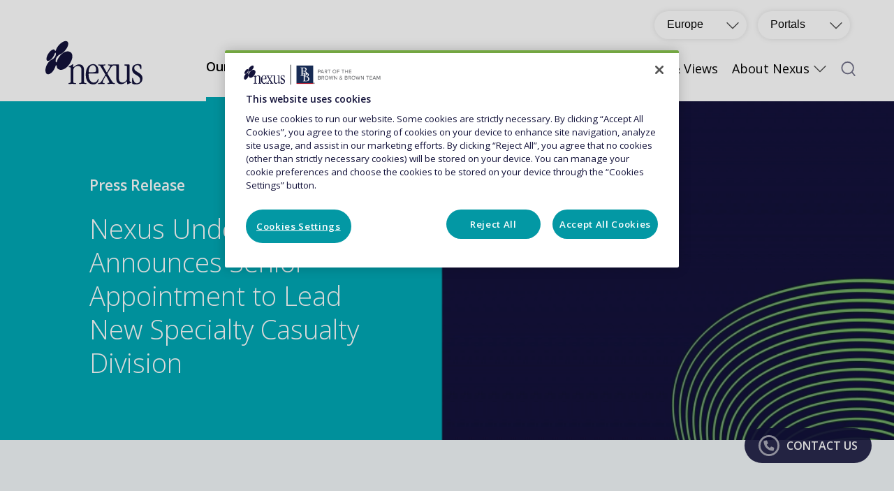

--- FILE ---
content_type: text/html; charset=utf-8
request_url: https://www.nexusunderwriting.com/en/news/nexus-underwriting-us-announces-senior-appointment-to-lead-new-specialty-casualty-division
body_size: 9029
content:
<!DOCTYPE html><html lang="en"><head><meta charSet="utf-8" data-next-head=""/><meta name="viewport" content="width=device-width" data-next-head=""/><link rel="preconnect" href="https://fonts.gstatic.com"/><link rel="preload" href="/_next/static/css/4f296c2fd4fd9026.css" as="style"/><link rel="stylesheet" href="https://fonts.googleapis.com/css2?family=Open+Sans:wght@300;400;600;700;800&amp;display=swap"/><link rel="stylesheet" href="/_next/static/css/4f296c2fd4fd9026.css" data-n-g=""/><noscript data-n-css=""></noscript><script defer="" noModule="" src="/_next/static/chunks/polyfills-42372ed130431b0a.js"></script><script src="https://cdn.cookielaw.org/consent/c6b2c2d5-a20b-4f84-9b5e-2ec63e7ab0d8/OtAutoBlock.js" defer="" data-nscript="beforeInteractive"></script><script src="https://cdn.cookielaw.org/scripttemplates/otSDKStub.js" data-domain-script="c6b2c2d5-a20b-4f84-9b5e-2ec63e7ab0d8" defer="" data-nscript="beforeInteractive"></script><script src="/_next/static/chunks/webpack-624c56edcf36fb55.js" defer=""></script><script src="/_next/static/chunks/framework-6e60670293d41f5d.js" defer=""></script><script src="/_next/static/chunks/main-ec453280244539d6.js" defer=""></script><script src="/_next/static/chunks/pages/_app-794ac17a667d287b.js" defer=""></script><script src="/_next/static/chunks/pages/%5Bnode%5D/%5Bslug%5D-fdb72d49150cb580.js" defer=""></script><script src="/_next/static/mqucCFw2YnwYdQgkMBbUL/_buildManifest.js" defer=""></script><script src="/_next/static/mqucCFw2YnwYdQgkMBbUL/_ssgManifest.js" defer=""></script></head><body><div id="__next"><style>
.ot-sdk-container, #ot-pc-content, .ot-btn-container {
 font-family: 'Open Sans' !important;
}
.cookie-setting-link {
 padding: 15px !important;
 display: flex !important;
 align-items: center !important;
 justify-content: center !important;
 color: white !important;
 border-radius: 30px !important;
 background-color: #0398a4 !important;
 border: none !important;
}

#onetrust-reject-all-handler,
#onetrust-accept-btn-handler,
#accept-recommended-btn-handler,
.ot-pc-refuse-all-handler,
.save-preference-btn-handler{
 background-color: #0398a4 !important;
 border-radius: 30px !important;
 border: none !important;
}

#onetrust-banner-sdk.ot-bnr-w-logo .ot-bnr-logo {
 width: 200px !important;
 object-fit: contain !important;
}
          </style><header class="header_header__ts5le"><div style="box-sizing:border-box;position:relative;margin-left:auto;margin-right:auto;padding-left:15px;padding-right:15px"><div style="margin-left:-15px;margin-right:-15px;display:flex;flex-grow:0;flex-shrink:0;align-items:normal;justify-content:flex-end;flex-direction:row;flex-wrap:wrap"><div style="box-sizing:border-box;min-height:1px;position:relative;padding-left:15px;padding-right:15px;width:100%;flex-basis:0;flex-grow:1;flex-shrink:0;max-width:100%;margin-left:0%;right:auto;left:auto"><nav aria-label="External links" role="navigation"><div class="externallinks_dropdown__nWCZs" style="margin:0 .5em"><button class="externallinks_dropbtn__w9HT1"><div class="externallinks_faceContainer__EAQuE"><div class="externallinks_title__yM8CR">Portals</div><div class="externallinks_dropMenuArrow__IOGaZ"><span style="box-sizing:border-box;display:block;overflow:hidden;width:initial;height:initial;background:none;opacity:1;border:0;margin:0;padding:0;position:relative"><span style="box-sizing:border-box;display:block;width:initial;height:initial;background:none;opacity:1;border:0;margin:0;padding:0;padding-top:100%"></span><img alt="Arrow pointing down" src="[data-uri]" decoding="async" data-nimg="responsive" style="position:absolute;top:0;left:0;bottom:0;right:0;box-sizing:border-box;padding:0;border:none;margin:auto;display:block;width:0;height:0;min-width:100%;max-width:100%;min-height:100%;max-height:100%"/><noscript><img alt="Arrow pointing down" loading="lazy" decoding="async" data-nimg="responsive" style="position:absolute;top:0;left:0;bottom:0;right:0;box-sizing:border-box;padding:0;border:none;margin:auto;display:block;width:0;height:0;min-width:100%;max-width:100%;min-height:100%;max-height:100%" sizes="100vw" srcSet="/images/icons/chevron-down-dark.svg 640w, /images/icons/chevron-down-dark.svg 750w, /images/icons/chevron-down-dark.svg 828w, /images/icons/chevron-down-dark.svg 1080w, /images/icons/chevron-down-dark.svg 1200w, /images/icons/chevron-down-dark.svg 1920w, /images/icons/chevron-down-dark.svg 2048w, /images/icons/chevron-down-dark.svg 3840w" src="/images/icons/chevron-down-dark.svg"/></noscript></span></div></div></button><div class="externallinks_dropdownContent__U2Xhx"><a target="_blank" href="https://nexusapproach.com/">Nexus Approach</a><a target="_blank" href="https://nexusonlinetrading.com/riskwrite">Nexus RiskWrite Portal</a><a target="_blank" href="http://portalecauzioni.ebainsuranceservices.co.uk/">EBA Cauzioni</a><a target="_blank" href="http://www.millstreamonline.com/">Millstream Online</a><a href="/en/global-offices">Our Offices</a></div></div></nav><nav aria-label="External links" role="navigation"><div class="localeselector_dropdown__Mzv4n" style="margin:0 .5em"><button class="localeselector_dropbtn__23N4L"><div class="localeselector_faceContainer__DI6zF"><div class="localeselector_title__d_J72">Europe</div><div class="localeselector_dropMenuArrow__59lne"><span style="box-sizing:border-box;display:block;overflow:hidden;width:initial;height:initial;background:none;opacity:1;border:0;margin:0;padding:0;position:relative"><span style="box-sizing:border-box;display:block;width:initial;height:initial;background:none;opacity:1;border:0;margin:0;padding:0;padding-top:100%"></span><img alt="Arrow pointing down" src="[data-uri]" decoding="async" data-nimg="responsive" style="position:absolute;top:0;left:0;bottom:0;right:0;box-sizing:border-box;padding:0;border:none;margin:auto;display:block;width:0;height:0;min-width:100%;max-width:100%;min-height:100%;max-height:100%"/><noscript><img alt="Arrow pointing down" loading="lazy" decoding="async" data-nimg="responsive" style="position:absolute;top:0;left:0;bottom:0;right:0;box-sizing:border-box;padding:0;border:none;margin:auto;display:block;width:0;height:0;min-width:100%;max-width:100%;min-height:100%;max-height:100%" sizes="100vw" srcSet="/images/icons/chevron-down-dark.svg 640w, /images/icons/chevron-down-dark.svg 750w, /images/icons/chevron-down-dark.svg 828w, /images/icons/chevron-down-dark.svg 1080w, /images/icons/chevron-down-dark.svg 1200w, /images/icons/chevron-down-dark.svg 1920w, /images/icons/chevron-down-dark.svg 2048w, /images/icons/chevron-down-dark.svg 3840w" src="/images/icons/chevron-down-dark.svg"/></noscript></span></div></div></button><div class="localeselector_localedropdownContent__ROnKm"><div><a href="/">UK</a></div><div><a href="/en">Europe</a></div><div><a href="/en-us">US</a></div><div><a href="/asia">Asia</a></div></div></div></nav></div></div><div style="margin-left:-15px;margin-right:-15px;display:flex;flex-grow:0;flex-shrink:0;align-items:normal;justify-content:flex-start;flex-direction:row;flex-wrap:wrap"><div style="box-sizing:border-box;min-height:1px;position:relative;padding-left:15px;padding-right:15px;width:16.666666666666668%;flex-basis:16.666666666666668%;flex-grow:0;flex-shrink:0;max-width:16.666666666666668%;margin-left:0%;right:auto;left:auto"><a href="/en"><div class="logo_logoOuter__I5JHY"><span style="box-sizing:border-box;display:inline-block;overflow:hidden;width:initial;height:initial;background:none;opacity:1;border:0;margin:0;padding:0;position:relative;max-width:100%"><span style="box-sizing:border-box;display:block;width:initial;height:initial;background:none;opacity:1;border:0;margin:0;padding:0;max-width:100%"><img style="display:block;max-width:100%;width:initial;height:initial;background:none;opacity:1;border:0;margin:0;padding:0" alt="" aria-hidden="true" src="data:image/svg+xml,%3csvg%20xmlns=%27http://www.w3.org/2000/svg%27%20version=%271.1%27%20width=%27187%27%20height=%2792%27/%3e"/></span><img alt="" src="[data-uri]" decoding="async" data-nimg="intrinsic" style="position:absolute;top:0;left:0;bottom:0;right:0;box-sizing:border-box;padding:0;border:none;margin:auto;display:block;width:0;height:0;min-width:100%;max-width:100%;min-height:100%;max-height:100%"/><noscript><img alt="" loading="lazy" decoding="async" data-nimg="intrinsic" style="position:absolute;top:0;left:0;bottom:0;right:0;box-sizing:border-box;padding:0;border:none;margin:auto;display:block;width:0;height:0;min-width:100%;max-width:100%;min-height:100%;max-height:100%" srcSet="/images/logos/nexus-navy-logo.svg 1x, /images/logos/nexus-navy-logo.svg 2x" src="/images/logos/nexus-navy-logo.svg"/></noscript></span></div></a></div><div style="box-sizing:border-box;min-height:1px;position:relative;padding-left:15px;padding-right:15px;width:83.33333333333334%;flex-basis:83.33333333333334%;flex-grow:0;flex-shrink:0;max-width:83.33333333333334%;margin-left:0%;right:auto;left:auto"><nav aria-label="Area menu" role="navigation" class="areanav_navigation__im_2b"><ul class="areanav_areaNavCont__KGhC_"><li class="
              areanav_areaNavBusiness__G6Rn_
              areanav_areaNavBusinessActive__JnuRb
            "><a href="/en">Our Business</a></li><li class="
            areanav_areaNavPeople__LMCVk
            false
          "><a href="/en/our-people">Our People</a></li></ul></nav><div class="search_searchCont__bBye2"><div class="search_searchIcon__xCMnI" variant="brand"><span style="box-sizing:border-box;display:block;overflow:hidden;width:initial;height:initial;background:none;opacity:1;border:0;margin:0;padding:0;position:relative"><span style="box-sizing:border-box;display:block;width:initial;height:initial;background:none;opacity:1;border:0;margin:0;padding:0;padding-top:100%"></span><img alt="Arrow pointing down" src="[data-uri]" decoding="async" data-nimg="responsive" style="position:absolute;top:0;left:0;bottom:0;right:0;box-sizing:border-box;padding:0;border:none;margin:auto;display:block;width:0;height:0;min-width:100%;max-width:100%;min-height:100%;max-height:100%"/><noscript><img alt="Arrow pointing down" loading="lazy" decoding="async" data-nimg="responsive" style="position:absolute;top:0;left:0;bottom:0;right:0;box-sizing:border-box;padding:0;border:none;margin:auto;display:block;width:0;height:0;min-width:100%;max-width:100%;min-height:100%;max-height:100%" sizes="100vw" srcSet="/images/icons/search-icon.svg 640w, /images/icons/search-icon.svg 750w, /images/icons/search-icon.svg 828w, /images/icons/search-icon.svg 1080w, /images/icons/search-icon.svg 1200w, /images/icons/search-icon.svg 1920w, /images/icons/search-icon.svg 2048w, /images/icons/search-icon.svg 3840w" src="/images/icons/search-icon.svg"/></noscript></span></div></div><nav aria-label="Main Menu" role="navigation" class="navigation_navigation__E2N1x"><ul class="navigation_navTopLevelUl__mSkeR"><li class="
            navigationItem_navItem__6ivy3

            null



          "><span><a href="#">Products<div class="navigationItem_dropMenuArrow__e1kZV"><span style="box-sizing:border-box;display:block;overflow:hidden;width:initial;height:initial;background:none;opacity:1;border:0;margin:0;padding:0;position:relative"><span style="box-sizing:border-box;display:block;width:initial;height:initial;background:none;opacity:1;border:0;margin:0;padding:0;padding-top:100%"></span><img alt="Arrow pointing down" src="[data-uri]" decoding="async" data-nimg="responsive" style="position:absolute;top:0;left:0;bottom:0;right:0;box-sizing:border-box;padding:0;border:none;margin:auto;display:block;width:0;height:0;min-width:100%;max-width:100%;min-height:100%;max-height:100%"/><noscript><img alt="Arrow pointing down" loading="lazy" decoding="async" data-nimg="responsive" style="position:absolute;top:0;left:0;bottom:0;right:0;box-sizing:border-box;padding:0;border:none;margin:auto;display:block;width:0;height:0;min-width:100%;max-width:100%;min-height:100%;max-height:100%" sizes="100vw" srcSet="/images/icons/chevron-down-dark.svg 640w, /images/icons/chevron-down-dark.svg 750w, /images/icons/chevron-down-dark.svg 828w, /images/icons/chevron-down-dark.svg 1080w, /images/icons/chevron-down-dark.svg 1200w, /images/icons/chevron-down-dark.svg 1920w, /images/icons/chevron-down-dark.svg 2048w, /images/icons/chevron-down-dark.svg 3840w" src="/images/icons/chevron-down-dark.svg"/></noscript></span></div></a></span><div class="navigationChildItems_closed__g0kJt"><ul class="navigationChildItems_list__zI6uv"><li class="navigationChildItems_subMenuItem__5h9Cy"><div class="undefined"><a class="navigationChildItems_navItemBold__ZztC1" href="/en/industry/accident-and-health">A&amp;H and Travel</a><div class="navigationChildItems_container__ZyARi"><ul><li class="subMenuItem"><a href="/en/products/accident-health-and-business-travel"><span>A&amp;H and Business Travel</span></a></li><li class="subMenuItem"><a href="/en/products/leisure-travel-schemes"><span>Leisure Travel Schemes</span></a></li><li class="subMenuItem"><a href="/en/products/pilots-loss-of-licence-and-loss-of-training-expenses"><span>Pilot’s Loss of Licence and Loss of Training Expenses</span></a></li></ul></div></div></li><li class="navigationChildItems_subMenuItem__5h9Cy"><div class="undefined"><a class="navigationChildItems_navItemBold__ZztC1" href="/en/industry/credit-and-surety">Credit and Surety</a><div class="navigationChildItems_container__ZyARi"><ul><li class="subMenuItem"><a href="/en/products/trade-credit-insurance"><span>Trade Credit Insurance</span></a></li><li class="subMenuItem"><a href="/en/products/surety-bonds"><span>Surety Bonds</span></a></li></ul></div></div></li><li class="navigationChildItems_subMenuItem__5h9Cy"><div class="undefined"><a class="navigationChildItems_navItemBold__ZztC1" href="/en/industry/financial-lines">Financial Lines</a><div class="navigationChildItems_container__ZyARi"><ul><li class="subMenuItem"><a href="/en/products/management-liability"><span>Management Liability</span></a></li><li class="subMenuItem"><a href="/en/products/professional-indemnity"><span>Professional Indemnity</span></a></li><li class="subMenuItem"><a href="/en/products/public-products-liability"><span>Public and Products Liability</span></a></li><li class="subMenuItem"><a href="/en/products/specialist-business-insurance"><span>Specialist Business Insurance</span></a></li></ul></div></div></li><li class="navigationChildItems_subMenuItem__5h9Cy"><div class="undefined"><a class="navigationChildItems_navItemBold__ZztC1" href="/en/industry/marine">Marine</a><div class="navigationChildItems_container__ZyARi"><ul><li class="subMenuItem"><a href="/en/products/yachtsure-yacht-insurance"><span>Yacht Insurance</span></a></li><li class="subMenuItem"><a href="/en/products/marinasure-marinas-and-marine-trades-insurance"><span>Marinas and Marine Trade Insurance</span></a></li><li class="subMenuItem"><a href="/en/products/racecover-racing-yacht-insurance"><span>Racing Yacht Insurance</span></a></li></ul></div></div></li><li class="navigationChildItems_subMenuItem__5h9Cy"><div class="undefined"><a class="navigationChildItems_navItemBold__ZztC1" href="/en/industry/reinsurance">Reinsurance</a><div class="navigationChildItems_container__ZyARi"><ul><li class="subMenuItem"><a href="/en/products/structured-solutions"><span>Structured Solutions</span></a></li></ul></div></div></li></ul></div></li><li class="
            navigationItem_navItem__6ivy3
            
          "><a class="navigationItem_anchor__Oj1cU" href="/en/claims">Claims</a></li><li class="
            navigationItem_navItem__6ivy3
            
          "><a class="navigationItem_anchor__Oj1cU" href="/en/news-and-views">News &amp; Views</a></li><li class="
            navigationItem_navItem__6ivy3

            null



          "><span><a href="#">About Nexus<div class="navigationItem_dropMenuArrow__e1kZV"><span style="box-sizing:border-box;display:block;overflow:hidden;width:initial;height:initial;background:none;opacity:1;border:0;margin:0;padding:0;position:relative"><span style="box-sizing:border-box;display:block;width:initial;height:initial;background:none;opacity:1;border:0;margin:0;padding:0;padding-top:100%"></span><img alt="Arrow pointing down" src="[data-uri]" decoding="async" data-nimg="responsive" style="position:absolute;top:0;left:0;bottom:0;right:0;box-sizing:border-box;padding:0;border:none;margin:auto;display:block;width:0;height:0;min-width:100%;max-width:100%;min-height:100%;max-height:100%"/><noscript><img alt="Arrow pointing down" loading="lazy" decoding="async" data-nimg="responsive" style="position:absolute;top:0;left:0;bottom:0;right:0;box-sizing:border-box;padding:0;border:none;margin:auto;display:block;width:0;height:0;min-width:100%;max-width:100%;min-height:100%;max-height:100%" sizes="100vw" srcSet="/images/icons/chevron-down-dark.svg 640w, /images/icons/chevron-down-dark.svg 750w, /images/icons/chevron-down-dark.svg 828w, /images/icons/chevron-down-dark.svg 1080w, /images/icons/chevron-down-dark.svg 1200w, /images/icons/chevron-down-dark.svg 1920w, /images/icons/chevron-down-dark.svg 2048w, /images/icons/chevron-down-dark.svg 3840w" src="/images/icons/chevron-down-dark.svg"/></noscript></span></div></a></span><div class="navigationChildItems_closed__g0kJt"><ul class="navigationChildItems_list__zI6uv"><li class="navigationChildItems_subMenuItem__5h9Cy"><div class="undefined"><a class="navigationChildItems_navItemBold__ZztC1" href="/en/the-nexus-story">The Nexus Story</a></div></li><li class="navigationChildItems_subMenuItem__5h9Cy"><div class="undefined"><a class="navigationChildItems_navItemBold__ZztC1" href="/en/leadership-team">Leadership Team</a></div></li><li class="navigationChildItems_subMenuItem__5h9Cy"><div class="undefined"><a class="navigationChildItems_navItemBold__ZztC1" href="/en/underwriting-philosophy">Underwriting Philosophy</a></div></li><li class="navigationChildItems_subMenuItem__5h9Cy"><div class="undefined"><a class="navigationChildItems_navItemBold__ZztC1" href="/en/global-offices">Global Offices</a></div></li></ul></div></li></ul></nav></div></div></div></header><div class="contact_contactModalContainer__cWw0I"><button class="button_btn__zg8gc button_default__82lkY button_brandAccent__4aqmC false button_medium__hetEX contact_contactButton__8odBL" style="box-shadow:none" type="button"><div class="icon_icon__CQKtV contact_contactIcon__eSbG9"><span style="box-sizing:border-box;display:inline-block;overflow:hidden;width:initial;height:initial;background:none;opacity:1;border:0;margin:0;padding:0;position:relative;max-width:100%"><span style="box-sizing:border-box;display:block;width:initial;height:initial;background:none;opacity:1;border:0;margin:0;padding:0;max-width:100%"><img style="display:block;max-width:100%;width:initial;height:initial;background:none;opacity:1;border:0;margin:0;padding:0" alt="" aria-hidden="true" src="data:image/svg+xml,%3csvg%20xmlns=%27http://www.w3.org/2000/svg%27%20version=%271.1%27%20width=%2730%27%20height=%2730%27/%3e"/></span><img alt="Contact Us" src="[data-uri]" decoding="async" data-nimg="intrinsic" style="position:absolute;top:0;left:0;bottom:0;right:0;box-sizing:border-box;padding:0;border:none;margin:auto;display:block;width:0;height:0;min-width:100%;max-width:100%;min-height:100%;max-height:100%"/><noscript><img alt="Contact Us" loading="lazy" decoding="async" data-nimg="intrinsic" style="position:absolute;top:0;left:0;bottom:0;right:0;box-sizing:border-box;padding:0;border:none;margin:auto;display:block;width:0;height:0;min-width:100%;max-width:100%;min-height:100%;max-height:100%" srcSet="/images/icons/circle-phone-regular.svg 1x, /images/icons/circle-phone-regular.svg 2x" src="/images/icons/circle-phone-regular.svg"/></noscript></span></div>Contact Us</button></div><main></main><footer><section class="section_defaultStyles__fSpz6 undefined section_paddingBottomZero__HlqGK section_grey__cNdA_"><div style="box-sizing:border-box;position:relative;margin-left:auto;margin-right:auto;padding-left:15px;padding-right:15px;max-width:1540px"><div style="margin-left:-15px;margin-right:-15px;display:flex;flex-grow:0;flex-shrink:0;align-items:normal;justify-content:flex-start;flex-direction:row;flex-wrap:wrap"><div style="box-sizing:border-box;min-height:1px;position:relative;padding-left:15px;padding-right:15px;width:100%;flex-basis:100%;flex-grow:0;flex-shrink:0;max-width:100%;margin-left:0%;right:auto;left:auto"><div class="footer_footerTop__rz2e9"><h1 style="color:undefined" class="h1">Connect with us</h1><div style="display:flex;justify-content:space-between;align-items:center"><div><button class="button_btn__zg8gc button_default__82lkY button_brandAccent__4aqmC false button_medium__hetEX " style="margin-left:0px !important" type="button"><a href="tel: +330170370006">Call us<!-- --> <!-- -->+33 (0) 1 70 37 00 06</a></button><button class="button_btn__zg8gc button_default__82lkY button_brand__M1Wsm false button_medium__hetEX " style="box-shadow:none" type="button">Send us a message</button></div><div class="footer_footerLogo__YaTcA" style="bottom:0"><a href="/en"><div class="logo_logoOuter__I5JHY"><span style="box-sizing:border-box;display:inline-block;overflow:hidden;width:initial;height:initial;background:none;opacity:1;border:0;margin:0;padding:0;position:relative;max-width:100%"><span style="box-sizing:border-box;display:block;width:initial;height:initial;background:none;opacity:1;border:0;margin:0;padding:0;max-width:100%"><img style="display:block;max-width:100%;width:initial;height:initial;background:none;opacity:1;border:0;margin:0;padding:0" alt="" aria-hidden="true" src="data:image/svg+xml,%3csvg%20xmlns=%27http://www.w3.org/2000/svg%27%20version=%271.1%27%20width=%27187%27%20height=%2792%27/%3e"/></span><img alt="" src="[data-uri]" decoding="async" data-nimg="intrinsic" style="position:absolute;top:0;left:0;bottom:0;right:0;box-sizing:border-box;padding:0;border:none;margin:auto;display:block;width:0;height:0;min-width:100%;max-width:100%;min-height:100%;max-height:100%"/><noscript><img alt="" loading="lazy" decoding="async" data-nimg="intrinsic" style="position:absolute;top:0;left:0;bottom:0;right:0;box-sizing:border-box;padding:0;border:none;margin:auto;display:block;width:0;height:0;min-width:100%;max-width:100%;min-height:100%;max-height:100%" srcSet="/images/logos/nexus-navy-logo.svg 1x, /images/logos/nexus-navy-logo.svg 2x" src="/images/logos/nexus-navy-logo.svg"/></noscript></span></div></a></div></div></div></div></div></div></section><section class="section_defaultStyles__fSpz6 section_paddingTopZero__KMu0z section_paddingBottomZero__HlqGK section_grey__cNdA_"><div style="box-sizing:border-box;position:relative;margin-left:auto;margin-right:auto;padding-left:15px;padding-right:15px;max-width:1540px"><div style="margin-left:-15px;margin-right:-15px;display:flex;flex-grow:0;flex-shrink:0;align-items:normal;justify-content:flex-start;flex-direction:row;flex-wrap:wrap"><div style="box-sizing:border-box;min-height:1px;position:relative;padding-left:15px;padding-right:15px;width:16.666666666666668%;flex-basis:16.666666666666668%;flex-grow:0;flex-shrink:0;max-width:16.666666666666668%;margin-left:0%;right:auto;left:auto"><h3 style="color:undefined" class="h3 footer_footerNavTitle__3pof8">Products</h3><nav aria-label="Footer Navigation Products Column One" role="navigation"><ul class="footerNavigation_footerNav__MjHin"><li label="A&amp;H and Travel" path="/en/industry/accident-and-health/" class="footerNavigation_navItemList__6XLaQ undefined"><a class="footerNavigation_navItemListAnchor__UtJYf" href="/en/industry/accident-and-health">A&amp;H and Travel</a></li><li label="Credit and Surety" path="/en/industry/credit-and-surety/" class="footerNavigation_navItemList__6XLaQ undefined"><a class="footerNavigation_navItemListAnchor__UtJYf" href="/en/industry/credit-and-surety">Credit and Surety</a></li><li label="Financial Lines" path="/en/industry/financial-lines/" class="footerNavigation_navItemList__6XLaQ undefined"><a class="footerNavigation_navItemListAnchor__UtJYf" href="/en/industry/financial-lines">Financial Lines</a></li></ul></nav></div><div style="box-sizing:border-box;min-height:1px;position:relative;padding-left:15px;padding-right:15px;width:16.666666666666668%;flex-basis:16.666666666666668%;flex-grow:0;flex-shrink:0;max-width:16.666666666666668%;margin-left:0%;right:auto;left:auto"><nav aria-label="Footer Navigation Products Column Two" role="navigation"><h3 style="color:undefined" class="h3 footer_footerNavTitleHide___JetZ"><div class="footer_footerNavTitleHide___JetZ">_</div></h3><ul class="footerNavigation_footerNav__MjHin"><li label="Marine" path="/en/industry/marine/" class="footerNavigation_navItemList__6XLaQ undefined"><a class="footerNavigation_navItemListAnchor__UtJYf" href="/en/industry/marine">Marine</a></li><li label="Reinsurance" path="/en/industry/reinsurance/" class="footerNavigation_navItemList__6XLaQ undefined"><a class="footerNavigation_navItemListAnchor__UtJYf" href="/en/industry/reinsurance">Reinsurance</a></li></ul></nav></div><div style="box-sizing:border-box;min-height:1px;position:relative;padding-left:15px;padding-right:15px;width:16.666666666666668%;flex-basis:16.666666666666668%;flex-grow:0;flex-shrink:0;max-width:16.666666666666668%;margin-left:0%;right:auto;left:auto"><h3 style="color:undefined" class="h3 footer_footerNavTitle__3pof8">Claims</h3><nav aria-label="Footer Navigation Products Column One" role="navigation"><ul class="footerNavigation_footerNav__MjHin"><li label="Claims" path="/en/claims/" class="footerNavigation_navItemList__6XLaQ undefined"><a class="footerNavigation_navItemListAnchor__UtJYf" href="/en/claims">Claims</a></li></ul></nav></div><div style="box-sizing:border-box;min-height:1px;position:relative;padding-left:15px;padding-right:15px;width:16.666666666666668%;flex-basis:16.666666666666668%;flex-grow:0;flex-shrink:0;max-width:16.666666666666668%;margin-left:0%;right:auto;left:auto"><h3 style="color:undefined" class="h3 footer_footerNavTitle__3pof8">About Nexus</h3><nav aria-label="About Nexus footer menu" role="navigation"><ul class="footerNavigation_footerNav__MjHin"><li label="The Nexus Story" path="/en/the-nexus-story/" class="footerNavigation_navItemList__6XLaQ undefined"><a class="footerNavigation_navItemListAnchor__UtJYf" href="/en/the-nexus-story">The Nexus Story</a></li><li label="Leadership Team" path="/en/leadership-team/" class="footerNavigation_navItemList__6XLaQ undefined"><a class="footerNavigation_navItemListAnchor__UtJYf" href="/en/leadership-team">Leadership Team</a></li><li label="Underwriting Philosophy" path="/en/underwriting-philosophy/" class="footerNavigation_navItemList__6XLaQ undefined"><a class="footerNavigation_navItemListAnchor__UtJYf" href="/en/underwriting-philosophy">Underwriting Philosophy</a></li><li label="Global Offices" path="/en/global-offices/" class="footerNavigation_navItemList__6XLaQ undefined"><a class="footerNavigation_navItemListAnchor__UtJYf" href="/en/global-offices">Global Offices</a></li></ul></nav></div><div style="box-sizing:border-box;min-height:1px;position:relative;padding-left:15px;padding-right:15px;width:16.666666666666668%;flex-basis:16.666666666666668%;flex-grow:0;flex-shrink:0;max-width:16.666666666666668%;margin-left:0%;right:auto;left:auto"><h3 style="color:undefined" class="h3 footer_footerNavTitle__3pof8">Our People</h3><nav aria-label="Footer Navigation Products Column One" role="navigation"><ul class="footerNavigation_footerNav__MjHin"><li label="Careers" path="/en/careers/" class="footerNavigation_navItemList__6XLaQ undefined"><a class="footerNavigation_navItemListAnchor__UtJYf" href="/en/careers">Careers</a></li><li label="Our Culture" path="/en/our-culture/" class="footerNavigation_navItemList__6XLaQ undefined"><a class="footerNavigation_navItemListAnchor__UtJYf" href="/en/our-culture">Our Culture</a></li><li label="Our People" path="/en/our-people/" class="footerNavigation_navItemList__6XLaQ undefined"><a class="footerNavigation_navItemListAnchor__UtJYf" href="/en/our-people">Our People</a></li></ul></nav></div><div style="box-sizing:border-box;min-height:1px;position:relative;padding-left:15px;padding-right:15px;width:16.666666666666668%;flex-basis:16.666666666666668%;flex-grow:0;flex-shrink:0;max-width:16.666666666666668%;margin-left:0%;right:auto;left:auto"><h3 style="color:undefined" class="h3 footer_footerNavTitle__3pof8">News &amp; Views</h3><nav aria-label="Footer Navigation Products Column One" role="navigation"><ul class="footerNavigation_footerNav__MjHin"><li label="News &amp; Views" path="/en/news-and-views/" class="footerNavigation_navItemList__6XLaQ undefined"><a class="footerNavigation_navItemListAnchor__UtJYf" href="/en/news-and-views">News &amp; Views</a></li></ul></nav></div></div></div></section><section class="section_defaultStyles__fSpz6 section_paddingTopZero__KMu0z section_paddingBottomZero__HlqGK section_dark-blue__pK4SE"><div style="box-sizing:border-box;position:relative;margin-left:auto;margin-right:auto;padding-left:15px;padding-right:15px;max-width:1540px"><div style="margin-left:-15px;margin-right:-15px;display:flex;flex-grow:0;flex-shrink:0;align-items:normal;justify-content:flex-start;flex-direction:row;flex-wrap:wrap"><div style="box-sizing:border-box;min-height:1px;position:relative;padding-left:15px;padding-right:15px;width:100%;flex-basis:100%;flex-grow:0;flex-shrink:0;max-width:100%;margin-left:0%;right:auto;left:auto"><div style="box-sizing:border-box;min-height:1px;position:relative;padding-left:15px;padding-right:15px;width:100%;flex-basis:100%;flex-grow:0;flex-shrink:0;max-width:100%;margin-left:0%;right:auto;left:auto"><div class="footer_creditsOuter__sq_9s"><div class="footer_credits__NJCl7">© <!-- -->2026<!-- --> <!-- -->Kentro Capital Ltd. All rights reserved.</div></div><div style="margin-left:-15px;margin-right:-15px;display:flex;flex-grow:0;flex-shrink:0;align-items:normal;justify-content:flex-start;flex-direction:row;flex-wrap:wrap"><div style="box-sizing:border-box;min-height:1px;position:relative;padding-left:15px;padding-right:15px;width:83.33333333333334%;flex-basis:83.33333333333334%;flex-grow:0;flex-shrink:0;max-width:83.33333333333334%;margin-left:0%;right:auto;left:auto"><nav aria-label="Corporate Privacy and Terms and Conditions" role="navigation"><ul class="footerNavigation_footerNav__MjHin"><li label="Regulatory" path="/en/regulatory/" class="footerNavigation_navItemList__6XLaQ footerNavigation_inlineMenu__ZEL5U"><a class="footerNavigation_navItemListAnchor__UtJYf" href="/en/regulatory">Regulatory</a></li><li label="Privacy Policy" path="/en/privacy-policy/" class="footerNavigation_navItemList__6XLaQ footerNavigation_inlineMenu__ZEL5U"><a class="footerNavigation_navItemListAnchor__UtJYf" href="/en/privacy-policy">Privacy Policy</a></li><li label="Cookie Policy" path="/en/cookie-policy/" class="footerNavigation_navItemList__6XLaQ footerNavigation_inlineMenu__ZEL5U"><a class="footerNavigation_navItemListAnchor__UtJYf" href="/en/cookie-policy">Cookie Policy</a></li><li label="Terms and Conditions" path="/en/terms-and-conditions/" class="footerNavigation_navItemList__6XLaQ footerNavigation_inlineMenu__ZEL5U"><a class="footerNavigation_navItemListAnchor__UtJYf" href="/en/terms-and-conditions">Terms and Conditions</a></li><li label="Complaints" path="/en/how-we-handle-complaints/" class="footerNavigation_navItemList__6XLaQ footerNavigation_inlineMenu__ZEL5U"><a class="footerNavigation_navItemListAnchor__UtJYf" href="/en/how-we-handle-complaints">Complaints</a></li><li label="Modern Slavery Statement" path="/en/modern-slavery-statement/" class="footerNavigation_navItemList__6XLaQ footerNavigation_inlineMenu__ZEL5U"><a class="footerNavigation_navItemListAnchor__UtJYf" href="/en/modern-slavery-statement">Modern Slavery Statement</a></li></ul></nav></div><div style="box-sizing:border-box;min-height:1px;position:relative;padding-left:15px;padding-right:15px;width:16.666666666666668%;flex-basis:16.666666666666668%;flex-grow:0;flex-shrink:0;max-width:16.666666666666668%;margin-left:0%;right:auto;left:auto"><div class="icon_icon__CQKtV "><a href="https://www.linkedin.com/company/nexus-underwriting-group/" target="_blank"><span style="box-sizing:border-box;display:inline-block;overflow:hidden;width:initial;height:initial;background:none;opacity:1;border:0;margin:0;padding:0;position:relative;max-width:100%"><span style="box-sizing:border-box;display:block;width:initial;height:initial;background:none;opacity:1;border:0;margin:0;padding:0;max-width:100%"><img style="display:block;max-width:100%;width:initial;height:initial;background:none;opacity:1;border:0;margin:0;padding:0" alt="" aria-hidden="true" src="data:image/svg+xml,%3csvg%20xmlns=%27http://www.w3.org/2000/svg%27%20version=%271.1%27%20width=%2730%27%20height=%2730%27/%3e"/></span><img alt="Linkedin" src="[data-uri]" decoding="async" data-nimg="intrinsic" style="position:absolute;top:0;left:0;bottom:0;right:0;box-sizing:border-box;padding:0;border:none;margin:auto;display:block;width:0;height:0;min-width:100%;max-width:100%;min-height:100%;max-height:100%"/><noscript><img alt="Linkedin" loading="lazy" decoding="async" data-nimg="intrinsic" style="position:absolute;top:0;left:0;bottom:0;right:0;box-sizing:border-box;padding:0;border:none;margin:auto;display:block;width:0;height:0;min-width:100%;max-width:100%;min-height:100%;max-height:100%" srcSet="/images/icons/linkedin-white.svg 1x, /images/icons/linkedin-white.svg 2x" src="/images/icons/linkedin-white.svg"/></noscript></span></a></div></div></div></div></div></div></div></section></footer></div><script id="__NEXT_DATA__" type="application/json">{"props":{"pageProps":{"page":{"post":{"__typename":"Post","id":"cG9zdDoyMzIz","date":"2022-10-21T08:39:16","content":"\u003cp\u003eMorristown, NJ, USA: 21 October 2022: Leading independent specialty Managing General Agent, Nexus Underwriting (“Nexus”), announced today the appointment of Christof Bentele as President of their new Specialty Casualty business.\u003c/p\u003e\n\u003cp\u003eChristof is a global market leader and has run specialty casualty teams at Aon, JLT group and, most recently, Allianz Global Corporate \u0026amp; Specialty where he was a director within the Alternative Risk business.\u003c/p\u003e\n\u003cp\u003e\u003cstrong\u003eAdam Kembrooke, Chief Executive Officer and President, Nexus Underwriting US, said:\u003c/strong\u003e\u003c/p\u003e\n\u003cp\u003e“Since starting our US business, Nexus has concentrated on putting together a panel of blue-chip ‘A’-rated insurance carriers and reinsurers that is truly second to none in the market, and I am delighted that this will now be well and truly augmented with someone of Christof’s calibre joining us. We are looking forward to building this new division with Christof, starting with Product Recall but with strong ambitions to expand across many diverse product lines in the future. The product recall offering will give coverage to businesses in the areas of food and beverage, consumer goods and automotive component parts industries with limits of up to $10m offered on a primary and excess basis.”\u003c/p\u003e\n\u003cp\u003e\u003cstrong\u003eChristof Bentele, President Specialty Casualty, Nexus Underwriting US, said:\u003c/strong\u003e\u003c/p\u003e\n\u003cp\u003e“I am honored to lead the launching of this new Specialty Casualty division within Nexus and continue the fantastic success and growth story that it has enjoyed since expanding into the US which, since 2019, has seen the company increase both its EBITDA and GWP by 400% despite the challenges of the COVID 19 pandemic.\u003c/p\u003e\n\u003cp\u003eI’m delighted to be joining Adam and his team at such an exciting time with one significant strategic partnership with an ‘A’ rated insurance and reinsurance company already in place, whereby a rolling arrangement enables Nexus to establish this new Specialty Casualty division that will deliver forward-thinking products in a staggered timeframe as part of its organic build strategy in the US. The agreement will also see us launch multiple innovative product lines in the future as part of our mutual long-term and shared ambitions.”\u003c/p\u003e\n","title":"Nexus Underwriting US Announces Senior Appointment to Lead New Specialty Casualty Division","uri":"/news/nexus-underwriting-us-announces-senior-appointment-to-lead-new-specialty-casualty-division/","slug":"nexus-underwriting-us-announces-senior-appointment-to-lead-new-specialty-casualty-division","categories":{"__typename":"PostToCategoryConnection","edges":[{"__typename":"PostToCategoryConnectionEdge","node":{"__typename":"Category","id":"dGVybTo0Nw==","name":"Press Release"}}]}},"news":{"__typename":"News","complex_banner":{"__typename":"News_ComplexBanner","complexBanner":{"__typename":"News_ComplexBanner_ComplexBanner","title":"Press Release","subtitle":"Nexus Underwriting US Announces Senior Appointment to Lead New Specialty Casualty Division","shortText":null,"imageAltText":"Press release","mobileDeviceImage":{"__typename":"MediaItem","sourceUrl":"https://cms.nexusunderwriting.com/en/wp-content/uploads/sites/2/2022/02/nexus-banner-news-2c-M.jpg"},"desktopImage":{"__typename":"MediaItem","sourceUrl":"https://cms.nexusunderwriting.com/en/wp-content/uploads/sites/2/2022/01/nexus-banner-news-2c2x-1024x393-1.png"}}},"seo":{"__typename":"PostTypeSEO","title":"Nexus Underwriting US Announces Senior Appointment to Lead New Specialty Casualty Division - Europe","twitterTitle":"","opengraphTitle":"Nexus Underwriting US Announces Senior Appointment to Lead New Specialty Casualty Division - Europe","opengraphDescription":"Morristown, NJ, USA: 21 October 2022: Leading independent specialty Managing General Agent, Nexus Underwriting (“Nexus”), announced today the appointment of Christof Bentele as President of their new Specialty Casualty business. Christof is a global market leader and has run specialty casualty teams at Aon, JLT group and, most recently, Allianz Global Corporate \u0026 Specialty where […]","twitterDescription":"","metaDesc":"","focuskw":"","twitterImage":null,"opengraphImage":null,"canonical":""},"avatar":{"__typename":"News_Avatar","avatar":{"__typename":"News_Avatar_Avatar","avatarImage":null,"avatarLinkedinProfile":null,"avatarName":null,"avatarTitle":null,"videoShareLink":null}}},"tag":null},"template":"news","wordpress":{"navs":[{"__typename":"Menu","locations":["ABOUT_FOOTER_MENU"],"name":"About Footer Menu","menuItems":{"__typename":"MenuToMenuItemConnection","nodes":[{"__typename":"MenuItem","title":null,"label":"The Nexus Story","path":"/en/the-nexus-story/","key":"cG9zdDoyOTU=","parentId":null},{"__typename":"MenuItem","title":null,"label":"Leadership Team","path":"/en/leadership-team/","key":"cG9zdDoyOTQ=","parentId":null},{"__typename":"MenuItem","title":null,"label":"Underwriting Philosophy","path":"/en/underwriting-philosophy/","key":"cG9zdDo3NDU=","parentId":null},{"__typename":"MenuItem","title":null,"label":"Global Offices","path":"/en/global-offices/","key":"cG9zdDozMDM=","parentId":null}]}},{"__typename":"Menu","locations":["CAREERS_FOOTER_MENU"],"name":"Careers Footer Menu","menuItems":{"__typename":"MenuToMenuItemConnection","nodes":[{"__typename":"MenuItem","title":null,"label":"Careers","path":"/en/careers/","key":"cG9zdDozNjU=","parentId":null},{"__typename":"MenuItem","title":null,"label":"Our Culture","path":"/en/our-culture/","key":"cG9zdDozNjQ=","parentId":null},{"__typename":"MenuItem","title":null,"label":"Our People","path":"/en/our-people/","key":"cG9zdDoxNjI=","parentId":null}]}},{"__typename":"Menu","locations":["CLAIMS_FOOTER_MENU"],"name":"Claims Footer Menu","menuItems":{"__typename":"MenuToMenuItemConnection","nodes":[{"__typename":"MenuItem","title":null,"label":"Claims","path":"/en/claims/","key":"cG9zdDozMDg=","parentId":null}]}},{"__typename":"Menu","locations":["FOOTER_MENU"],"name":"Footer menu","menuItems":{"__typename":"MenuToMenuItemConnection","nodes":[{"__typename":"MenuItem","title":null,"label":"Regulatory","path":"/en/regulatory/","key":"cG9zdDoyOTM=","parentId":null},{"__typename":"MenuItem","title":null,"label":"Privacy Policy","path":"/en/privacy-policy/","key":"cG9zdDoyOTI=","parentId":null},{"__typename":"MenuItem","title":null,"label":"Cookie Policy","path":"/en/cookie-policy/","key":"cG9zdDoyOTE=","parentId":null},{"__typename":"MenuItem","title":null,"label":"Terms and Conditions","path":"/en/terms-and-conditions/","key":"cG9zdDoyOTA=","parentId":null},{"__typename":"MenuItem","title":null,"label":"Complaints","path":"/en/how-we-handle-complaints/","key":"cG9zdDo1NDY=","parentId":null},{"__typename":"MenuItem","title":null,"label":"Modern Slavery Statement","path":"/en/modern-slavery-statement/","key":"cG9zdDoyMzEy","parentId":null}]}},{"__typename":"Menu","locations":["HEADER_MENU"],"name":"Header Menu","menuItems":{"__typename":"MenuToMenuItemConnection","nodes":[{"__typename":"MenuItem","title":null,"label":"Products","path":"#","key":"cG9zdDo1ODg=","parentId":null},{"__typename":"MenuItem","title":null,"label":"A\u0026H and Travel","path":"/en/industry/accident-and-health/","key":"cG9zdDoyMjMw","parentId":"cG9zdDo1ODg="},{"__typename":"MenuItem","title":null,"label":"A\u0026H and Business Travel","path":"/en/products/accident-health-and-business-travel/","key":"cG9zdDo4MzU=","parentId":"cG9zdDoyMjMw"},{"__typename":"MenuItem","title":null,"label":"Leisure Travel Schemes","path":"/en/products/leisure-travel-schemes/","key":"cG9zdDo4MzQ=","parentId":"cG9zdDoyMjMw"},{"__typename":"MenuItem","title":null,"label":"Pilot’s Loss of Licence and Loss of Training Expenses","path":"/en/products/pilots-loss-of-licence-and-loss-of-training-expenses/","key":"cG9zdDoxMzU3","parentId":"cG9zdDoyMjMw"},{"__typename":"MenuItem","title":null,"label":"Credit and Surety","path":"/en/industry/credit-and-surety/","key":"cG9zdDoyMjM0","parentId":"cG9zdDo1ODg="},{"__typename":"MenuItem","title":null,"label":"Trade Credit Insurance","path":"/en/products/trade-credit-insurance/","key":"cG9zdDo5NDM=","parentId":"cG9zdDoyMjM0"},{"__typename":"MenuItem","title":null,"label":"Surety Bonds","path":"/en/products/surety-bonds/","key":"cG9zdDoxMzU4","parentId":"cG9zdDoyMjM0"},{"__typename":"MenuItem","title":null,"label":"Financial Lines","path":"/en/industry/financial-lines/","key":"cG9zdDoyMjMx","parentId":"cG9zdDo1ODg="},{"__typename":"MenuItem","title":null,"label":"Management Liability","path":"/en/products/management-liability/","key":"cG9zdDoxNjUz","parentId":"cG9zdDoyMjMx"},{"__typename":"MenuItem","title":null,"label":"Professional Indemnity","path":"/en/products/professional-indemnity/","key":"cG9zdDoxMzU5","parentId":"cG9zdDoyMjMx"},{"__typename":"MenuItem","title":null,"label":"Public and Products Liability","path":"/en/products/public-products-liability/","key":"cG9zdDoxMzYw","parentId":"cG9zdDoyMjMx"},{"__typename":"MenuItem","title":null,"label":"Specialist Business Insurance","path":"/en/products/specialist-business-insurance/","key":"cG9zdDoxOTUx","parentId":"cG9zdDoyMjMx"},{"__typename":"MenuItem","title":null,"label":"Marine","path":"/en/industry/marine/","key":"cG9zdDoyMjMy","parentId":"cG9zdDo1ODg="},{"__typename":"MenuItem","title":null,"label":"Yacht Insurance","path":"/en/products/yachtsure-yacht-insurance/","key":"cG9zdDoxMzYx","parentId":"cG9zdDoyMjMy"},{"__typename":"MenuItem","title":null,"label":"Marinas and Marine Trade Insurance","path":"/en/products/marinasure-marinas-and-marine-trades-insurance/","key":"cG9zdDoxMzYy","parentId":"cG9zdDoyMjMy"},{"__typename":"MenuItem","title":null,"label":"Racing Yacht Insurance","path":"/en/products/racecover-racing-yacht-insurance/","key":"cG9zdDoxMzYz","parentId":"cG9zdDoyMjMy"},{"__typename":"MenuItem","title":null,"label":"Reinsurance","path":"/en/industry/reinsurance/","key":"cG9zdDoyMTEw","parentId":"cG9zdDo1ODg="},{"__typename":"MenuItem","title":null,"label":"Structured Solutions","path":"/en/products/structured-solutions/","key":"cG9zdDo4Mzg=","parentId":"cG9zdDoyMTEw"},{"__typename":"MenuItem","title":null,"label":"Claims","path":"/en/claims/","key":"cG9zdDo3MzQ=","parentId":null},{"__typename":"MenuItem","title":null,"label":"News \u0026 Views","path":"/en/news-and-views/","key":"cG9zdDo3MzU=","parentId":null},{"__typename":"MenuItem","title":null,"label":"About Nexus","path":"#","key":"cG9zdDo0NTA=","parentId":null},{"__typename":"MenuItem","title":null,"label":"The Nexus Story","path":"/en/the-nexus-story/","key":"cG9zdDo0NDg=","parentId":"cG9zdDo0NTA="},{"__typename":"MenuItem","title":null,"label":"Leadership Team","path":"/en/leadership-team/","key":"cG9zdDo0NTE=","parentId":"cG9zdDo0NTA="},{"__typename":"MenuItem","title":null,"label":"Underwriting Philosophy","path":"/en/underwriting-philosophy/","key":"cG9zdDo2NDg=","parentId":"cG9zdDo0NTA="},{"__typename":"MenuItem","title":null,"label":"Global Offices","path":"/en/global-offices/","key":"cG9zdDo1NzU=","parentId":"cG9zdDo0NTA="}]}},{"__typename":"Menu","locations":["HEADER_MENU_PEOPLE"],"name":"Header Menu People","menuItems":{"__typename":"MenuToMenuItemConnection","nodes":[{"__typename":"MenuItem","title":null,"label":"Our Culture","path":"/en/our-culture/","key":"cG9zdDo3NDI=","parentId":null},{"__typename":"MenuItem","title":null,"label":"People Stories","path":"/en/people-stories/","key":"cG9zdDo3NDQ=","parentId":null},{"__typename":"MenuItem","title":null,"label":"Careers","path":"/en/careers/","key":"cG9zdDo0NTQ=","parentId":null}]}},{"__typename":"Menu","locations":["MOBILE_MENU"],"name":"Mobile menu","menuItems":{"__typename":"MenuToMenuItemConnection","nodes":[{"__typename":"MenuItem","title":null,"label":"Our Business","path":"/en/","key":"cG9zdDoxNzM=","parentId":null},{"__typename":"MenuItem","title":null,"label":"Products","path":"#","key":"cG9zdDo2NTE=","parentId":"cG9zdDoxNzM="},{"__typename":"MenuItem","title":null,"label":"A\u0026H and Travel","path":"/en/industry/accident-and-health/","key":"cG9zdDoyMTUw","parentId":"cG9zdDo2NTE="},{"__typename":"MenuItem","title":null,"label":"Accident \u0026 Health and Business Travel","path":"/en/products/accident-health-and-business-travel/","key":"cG9zdDoyMjI0","parentId":"cG9zdDoyMTUw"},{"__typename":"MenuItem","title":null,"label":"Leisure Travel Schemes","path":"/en/products/leisure-travel-schemes/","key":"cG9zdDoyMjIz","parentId":"cG9zdDoyMTUw"},{"__typename":"MenuItem","title":null,"label":"Pilot’s Loss of Licence and Loss of Training Expenses","path":"/en/products/pilots-loss-of-licence-and-loss-of-training-expenses/","key":"cG9zdDoyMjE4","parentId":"cG9zdDoyMTUw"},{"__typename":"MenuItem","title":null,"label":"Credit and Surety","path":"/en/industry/credit-and-surety/","key":"cG9zdDoyMTUy","parentId":"cG9zdDo2NTE="},{"__typename":"MenuItem","title":null,"label":"Trade Credit Insurance","path":"/en/products/trade-credit-insurance/","key":"cG9zdDoyMjIy","parentId":"cG9zdDoyMTUy"},{"__typename":"MenuItem","title":null,"label":"Surety Bonds","path":"/en/products/surety-bonds/","key":"cG9zdDoyMjE3","parentId":"cG9zdDoyMTUy"},{"__typename":"MenuItem","title":null,"label":"Financial Lines","path":"/en/industry/financial-lines/","key":"cG9zdDoyMTUx","parentId":"cG9zdDo2NTE="},{"__typename":"MenuItem","title":null,"label":"Management Liability","path":"/en/products/management-liability/","key":"cG9zdDoyMjE0","parentId":"cG9zdDoyMTUx"},{"__typename":"MenuItem","title":null,"label":"Professional Indemnity","path":"/en/products/professional-indemnity/","key":"cG9zdDoyMjIx","parentId":"cG9zdDoyMTUx"},{"__typename":"MenuItem","title":null,"label":"Public and Products Liability","path":"/en/products/public-products-liability/","key":"cG9zdDoyMjIw","parentId":"cG9zdDoyMTUx"},{"__typename":"MenuItem","title":null,"label":"Specialist Business Insurance","path":"/en/products/specialist-business-insurance/","key":"cG9zdDoyMjE5","parentId":"cG9zdDoyMTUx"},{"__typename":"MenuItem","title":null,"label":"Marine","path":"/en/industry/marine/","key":"cG9zdDoyMTU0","parentId":"cG9zdDo2NTE="},{"__typename":"MenuItem","title":null,"label":"Marinas and Marine Trade Insurance","path":"/en/products/marinasure-marinas-and-marine-trades-insurance/","key":"cG9zdDoyMjE2","parentId":"cG9zdDoyMTU0"},{"__typename":"MenuItem","title":null,"label":"Racing Yacht Insurance","path":"/en/products/racecover-racing-yacht-insurance/","key":"cG9zdDoyMjE1","parentId":"cG9zdDoyMTU0"},{"__typename":"MenuItem","title":null,"label":"Yacht Insurance","path":"/en/products/yachtsure-yacht-insurance/","key":"cG9zdDoyMjI2","parentId":"cG9zdDoyMTU0"},{"__typename":"MenuItem","title":null,"label":"Reinsurance","path":"/en/industry/reinsurance/","key":"cG9zdDoyMTUz","parentId":"cG9zdDo2NTE="},{"__typename":"MenuItem","title":null,"label":"Structured Solutions","path":"/en/products/structured-solutions/","key":"cG9zdDoyMjI1","parentId":"cG9zdDoyMTUz"},{"__typename":"MenuItem","title":null,"label":"News \u0026 Views","path":"/en/news-and-views/","key":"cG9zdDo0NjM=","parentId":"cG9zdDoxNzM="},{"__typename":"MenuItem","title":null,"label":"Claims","path":"/en/claims/","key":"cG9zdDo0NjI=","parentId":"cG9zdDoxNzM="},{"__typename":"MenuItem","title":null,"label":"About Nexus","path":"/en/the-nexus-story/","key":"cG9zdDo0Njg=","parentId":"cG9zdDoxNzM="},{"__typename":"MenuItem","title":null,"label":"The Nexus Story","path":"/en/the-nexus-story/","key":"cG9zdDo0NjU=","parentId":"cG9zdDo0Njg="},{"__typename":"MenuItem","title":null,"label":"The Leadership Team","path":"/en/leadership-team/","key":"cG9zdDo0NjQ=","parentId":"cG9zdDo0Njg="},{"__typename":"MenuItem","title":null,"label":"Underwriting Philosophy","path":"/en/underwriting-philosophy/","key":"cG9zdDo2NDk=","parentId":"cG9zdDo0Njg="},{"__typename":"MenuItem","title":null,"label":"Global Offices","path":"/en/global-offices/","key":"cG9zdDoyMjI3","parentId":"cG9zdDo0Njg="},{"__typename":"MenuItem","title":null,"label":"Our People","path":"/en/our-people/","key":"cG9zdDoxNDU=","parentId":null},{"__typename":"MenuItem","title":null,"label":"People Stories","path":"/en/people-stories/","key":"cG9zdDoxNDY=","parentId":"cG9zdDoxNDU="},{"__typename":"MenuItem","title":null,"label":"Our Culture","path":"https://google.com","key":"cG9zdDoxNzQ=","parentId":"cG9zdDoxNDU="},{"__typename":"MenuItem","title":null,"label":"Careers","path":"/en/careers/","key":"cG9zdDo0Njc=","parentId":"cG9zdDoxNDU="}]}},{"__typename":"Menu","locations":["NEWS_FOOTER_MENU"],"name":"News Footer Menu","menuItems":{"__typename":"MenuToMenuItemConnection","nodes":[{"__typename":"MenuItem","title":null,"label":"News \u0026 Views","path":"/en/news-and-views/","key":"cG9zdDoyOTg=","parentId":null}]}},{"__typename":"Menu","locations":["PRODUCTS_FOOTER_LEFT_COL_MENU"],"name":"Products Footer Left Col Menu","menuItems":{"__typename":"MenuToMenuItemConnection","nodes":[{"__typename":"MenuItem","title":null,"label":"A\u0026H and Travel","path":"/en/industry/accident-and-health/","key":"cG9zdDoxNjQ2","parentId":null},{"__typename":"MenuItem","title":null,"label":"Credit and Surety","path":"/en/industry/credit-and-surety/","key":"cG9zdDoyMTQ4","parentId":null},{"__typename":"MenuItem","title":null,"label":"Financial Lines","path":"/en/industry/financial-lines/","key":"cG9zdDoxNjQ3","parentId":null}]}},{"__typename":"Menu","locations":["PRODUCTS_FOOTER_RIGHT_COL_MENU"],"name":"Products Footer Right Col Menu","menuItems":{"__typename":"MenuToMenuItemConnection","nodes":[{"__typename":"MenuItem","title":null,"label":"Marine","path":"/en/industry/marine/","key":"cG9zdDoyMjAw","parentId":null},{"__typename":"MenuItem","title":null,"label":"Reinsurance","path":"/en/industry/reinsurance/","key":"cG9zdDoyMjAx","parentId":null}]}}],"translations":{"__typename":"Translation_Translatables","contactUs":"Contact us","call":"Call us","emailUs":"Email us","makeAnEnquiry":"Enquire","connectWithUs":"Connect with us","allRightsReserved":"Kentro Capital Ltd. All rights reserved.","products":"Products","claims":"Claims","aboutNexus":"About Nexus","careers":"Our People","news":"News \u0026 Views","readMoreAbout":"Read More About","loadingMorePosts":"Loading more posts","loadMore":"Load more","viewNexusInTheCommunity":"View Nexus In The Community","thisFieldIsRequired":"This field is a required field","telephoneNumber":"Telephone Num","submit":"Submit","name":"Name","message":"Your Message","emailAddress":"Email Address","companyName":"Company Name","me":"me","sendMessage":"Send Message","forms":"Forms","productBrochures":"Product Brochures","policyWording":"Policy Wording","sendUsAMessage":"Send us a message"},"options":{"__typename":"Options","locale_options":{"__typename":"Options_LocaleOptions","embeddedContactForm":4,"embeddedSubscribeForm":2,"fieldGroupName":"locale_options","localeContactDetails":{"__typename":"Options_LocaleOptions_LocaleContactDetails","address":null,"emailAddress":"enquiries@nexusunderwriting.com","fieldGroupName":"locale_contact_details","telephoneNumber":"+33 (0) 1 70 37 00 06","mediaEnquiriesInfo":"Haggie Partners\r\nCaroline Klein, Caroline.Klein@haggiepartners.com\r\nt: +44 7902 307333","otherEnquiriesInfo":"We are a global company with offices in three continents","ebaEnquiriesInfo":"\u003cp\u003eEn août 2015, EBA Insurance Services Limited* fut acquis par Nexus Underwriting Limited. Si vous avez besoin de nous contacter au sujet d’une police émise par EBA Insurance Services Limited*, nous vous invitons à nous contacter aux mails suivants: \u003cspan style=\"text-decoration: underline;\"\u003e\u003ca href=\"mailto:EBA@eba-london.co.uk\"\u003eEBA@eba-london.co.uk\u003c/a\u003e\u003c/span\u003e pour les questions d\u0026#8217;ordre général et à \u003ca href=\"mailto:Claims@eba-london.co.uk\"\u003e\u003cspan style=\"text-decoration: underline;\"\u003eClaims@eba-london.co.uk\u003c/span\u003e\u003c/a\u003e pour les questions relatives à un sinistre.\u003c/p\u003e\n\u003cp\u003e*Les noms commerciaux d\u0026#8217;EBA Insurance Services Limited comprennent Nexus EBA, European Brokers Alliance et EBA\u003c/p\u003e\n"}},"social_media_channels":{"__typename":"Options_SocialMediaChannels","linkedinLink":"https://www.linkedin.com/company/nexus-underwriting-group/","twitterLink":"https://twitter.com/Nexus_uw"},"areaPages":{"__typename":"Options_Areapages","peoplePage":{"__typename":"Page","uri":"/our-people/","title":"Our People"},"businessPage":{"__typename":"Page","uri":"/","title":"Our Business"}}}},"locale":"en","area":"business"},"__N_SSG":true},"page":"/[node]/[slug]","query":{"node":"news","slug":"nexus-underwriting-us-announces-senior-appointment-to-lead-new-specialty-casualty-division"},"buildId":"mqucCFw2YnwYdQgkMBbUL","isFallback":false,"gsp":true,"locale":"en","locales":["en-gb","en","en-us","asia"],"defaultLocale":"en-gb","scriptLoader":[]}</script></body></html>

--- FILE ---
content_type: text/css; charset=utf-8
request_url: https://www.nexusunderwriting.com/_next/static/css/4f296c2fd4fd9026.css
body_size: 21380
content:
:root{--swiper-navigation-size:44px}.swiper-button-next,.swiper-button-prev{top:50%;width:calc(var(--swiper-navigation-size)/44*27);height:var(--swiper-navigation-size);margin-top:calc(0px - var(--swiper-navigation-size)/2);z-index:10;cursor:pointer;display:flex;align-items:center;justify-content:center;color:var(--swiper-navigation-color,var(--swiper-theme-color))}.swiper-button-next.swiper-button-disabled,.swiper-button-prev.swiper-button-disabled{opacity:.35;cursor:auto;pointer-events:none}.swiper-button-next:after,.swiper-button-prev:after{font-family:swiper-icons;font-size:var(--swiper-navigation-size);text-transform:none!important;letter-spacing:0;text-transform:none;font-variant:normal;line-height:1}.swiper-button-prev,.swiper-container-rtl .swiper-button-next{left:10px;right:auto}.swiper-button-prev:after,.swiper-container-rtl .swiper-button-next:after{content:"prev"}.swiper-button-next,.swiper-container-rtl .swiper-button-prev{right:10px;left:auto}.swiper-button-next:after,.swiper-container-rtl .swiper-button-prev:after{content:"next"}.swiper-button-next.swiper-button-white,.swiper-button-prev.swiper-button-white{--swiper-navigation-color:#ffffff}.swiper-button-next.swiper-button-black,.swiper-button-prev.swiper-button-black{--swiper-navigation-color:#000000}.swiper-button-lock{display:none}.swiper-pagination{position:absolute;text-align:center;transition:opacity .3s;transform:translateZ(0);z-index:10}.swiper-pagination.swiper-pagination-hidden{opacity:0}.swiper-container-horizontal>.swiper-pagination-bullets,.swiper-pagination-custom,.swiper-pagination-fraction{bottom:10px;left:0;width:100%}.swiper-pagination-bullets-dynamic{overflow:hidden;font-size:0}.swiper-pagination-bullets-dynamic .swiper-pagination-bullet{transform:scale(.33);position:relative}.swiper-pagination-bullets-dynamic .swiper-pagination-bullet-active,.swiper-pagination-bullets-dynamic .swiper-pagination-bullet-active-main{transform:scale(1)}.swiper-pagination-bullets-dynamic .swiper-pagination-bullet-active-prev{transform:scale(.66)}.swiper-pagination-bullets-dynamic .swiper-pagination-bullet-active-prev-prev{transform:scale(.33)}.swiper-pagination-bullets-dynamic .swiper-pagination-bullet-active-next{transform:scale(.66)}.swiper-pagination-bullets-dynamic .swiper-pagination-bullet-active-next-next{transform:scale(.33)}.swiper-pagination-bullet{width:8px;height:8px;display:inline-block;border-radius:50%;background:#000;opacity:.2}button.swiper-pagination-bullet{border:none;margin:0;padding:0;box-shadow:none;-webkit-appearance:none;-moz-appearance:none;appearance:none}.swiper-pagination-clickable .swiper-pagination-bullet{cursor:pointer}.swiper-pagination-bullet:only-child{display:none!important}.swiper-pagination-bullet-active{opacity:1;background:var(--swiper-pagination-color,var(--swiper-theme-color))}.swiper-container-vertical>.swiper-pagination-bullets{right:10px;top:50%;transform:translate3d(0,-50%,0)}.swiper-container-vertical>.swiper-pagination-bullets .swiper-pagination-bullet{margin:6px 0;display:block}.swiper-container-vertical>.swiper-pagination-bullets.swiper-pagination-bullets-dynamic{top:50%;transform:translateY(-50%);width:8px}.swiper-container-vertical>.swiper-pagination-bullets.swiper-pagination-bullets-dynamic .swiper-pagination-bullet{display:inline-block;transition:transform .2s,top .2s}.swiper-container-horizontal>.swiper-pagination-bullets .swiper-pagination-bullet{margin:0 4px}.swiper-container-horizontal>.swiper-pagination-bullets.swiper-pagination-bullets-dynamic{left:50%;transform:translateX(-50%);white-space:nowrap}.swiper-container-horizontal>.swiper-pagination-bullets.swiper-pagination-bullets-dynamic .swiper-pagination-bullet{transition:transform .2s,left .2s}.swiper-container-horizontal.swiper-container-rtl>.swiper-pagination-bullets-dynamic .swiper-pagination-bullet{transition:transform .2s,right .2s}.swiper-pagination-progressbar{background:rgba(0,0,0,.25);position:absolute}.swiper-pagination-progressbar .swiper-pagination-progressbar-fill{background:var(--swiper-pagination-color,var(--swiper-theme-color));position:absolute;left:0;top:0;width:100%;height:100%;transform:scale(0);transform-origin:left top}.swiper-container-rtl .swiper-pagination-progressbar .swiper-pagination-progressbar-fill{transform-origin:right top}.swiper-container-horizontal>.swiper-pagination-progressbar,.swiper-container-vertical>.swiper-pagination-progressbar.swiper-pagination-progressbar-opposite{width:100%;height:4px;left:0;top:0}.swiper-container-horizontal>.swiper-pagination-progressbar.swiper-pagination-progressbar-opposite,.swiper-container-vertical>.swiper-pagination-progressbar{width:4px;height:100%;left:0;top:0}.swiper-pagination-white{--swiper-pagination-color:#ffffff}.swiper-pagination-black{--swiper-pagination-color:#000000}.swiper-pagination-lock{display:none}.swiper-scrollbar{border-radius:10px;position:relative;-ms-touch-action:none;background:rgba(0,0,0,.1)}.swiper-container-horizontal>.swiper-scrollbar{position:absolute;left:1%;bottom:3px;z-index:50;height:5px;width:98%}.swiper-container-vertical>.swiper-scrollbar{position:absolute;right:3px;top:1%;z-index:50;width:5px;height:98%}.swiper-scrollbar-drag{height:100%;width:100%;position:relative;background:rgba(0,0,0,.5);border-radius:10px;left:0;top:0}.swiper-scrollbar-cursor-drag{cursor:move}.swiper-scrollbar-lock{display:none}@font-face{font-family:swiper-icons;src:url("data:application/font-woff;charset=utf-8;base64, [base64]//wADZ2x5ZgAAAywAAADMAAAD2MHtryVoZWFkAAABbAAAADAAAAA2E2+eoWhoZWEAAAGcAAAAHwAAACQC9gDzaG10eAAAAigAAAAZAAAArgJkABFsb2NhAAAC0AAAAFoAAABaFQAUGG1heHAAAAG8AAAAHwAAACAAcABAbmFtZQAAA/gAAAE5AAACXvFdBwlwb3N0AAAFNAAAAGIAAACE5s74hXjaY2BkYGAAYpf5Hu/j+W2+MnAzMYDAzaX6QjD6/4//Bxj5GA8AuRwMYGkAPywL13jaY2BkYGA88P8Agx4j+/8fQDYfA1AEBWgDAIB2BOoAeNpjYGRgYNBh4GdgYgABEMnIABJzYNADCQAACWgAsQB42mNgYfzCOIGBlYGB0YcxjYGBwR1Kf2WQZGhhYGBiYGVmgAFGBiQQkOaawtDAoMBQxXjg/wEGPcYDDA4wNUA2CCgwsAAAO4EL6gAAeNpj2M0gyAACqxgGNWBkZ2D4/wMA+xkDdgAAAHjaY2BgYGaAYBkGRgYQiAHyGMF8FgYHIM3DwMHABGQrMOgyWDLEM1T9/w8UBfEMgLzE////P/5//f/V/xv+r4eaAAeMbAxwIUYmIMHEgKYAYjUcsDAwsLKxc3BycfPw8jEQA/[base64]/uznmfPFBNODM2K7MTQ45YEAZqGP81AmGGcF3iPqOop0r1SPTaTbVkfUe4HXj97wYE+yNwWYxwWu4v1ugWHgo3S1XdZEVqWM7ET0cfnLGxWfkgR42o2PvWrDMBSFj/IHLaF0zKjRgdiVMwScNRAoWUoH78Y2icB/yIY09An6AH2Bdu/UB+yxopYshQiEvnvu0dURgDt8QeC8PDw7Fpji3fEA4z/PEJ6YOB5hKh4dj3EvXhxPqH/SKUY3rJ7srZ4FZnh1PMAtPhwP6fl2PMJMPDgeQ4rY8YT6Gzao0eAEA409DuggmTnFnOcSCiEiLMgxCiTI6Cq5DZUd3Qmp10vO0LaLTd2cjN4fOumlc7lUYbSQcZFkutRG7g6JKZKy0RmdLY680CDnEJ+UMkpFFe1RN7nxdVpXrC4aTtnaurOnYercZg2YVmLN/d/gczfEimrE/fs/bOuq29Zmn8tloORaXgZgGa78yO9/cnXm2BpaGvq25Dv9S4E9+5SIc9PqupJKhYFSSl47+Qcr1mYNAAAAeNptw0cKwkAAAMDZJA8Q7OUJvkLsPfZ6zFVERPy8qHh2YER+3i/BP83vIBLLySsoKimrqKqpa2hp6+jq6RsYGhmbmJqZSy0sraxtbO3sHRydnEMU4uR6yx7JJXveP7WrDycAAAAAAAH//wACeNpjYGRgYOABYhkgZgJCZgZNBkYGLQZtIJsFLMYAAAw3ALgAeNolizEKgDAQBCchRbC2sFER0YD6qVQiBCv/H9ezGI6Z5XBAw8CBK/m5iQQVauVbXLnOrMZv2oLdKFa8Pjuru2hJzGabmOSLzNMzvutpB3N42mNgZGBg4GKQYzBhYMxJLMlj4GBgAYow/P/PAJJhLM6sSoWKfWCAAwDAjgbRAAB42mNgYGBkAIIbCZo5IPrmUn0hGA0AO8EFTQAA") format("woff");font-weight:400;font-style:normal}:root{--swiper-theme-color:#007aff}.swiper-container{margin-left:auto;margin-right:auto;position:relative;overflow:hidden;list-style:none;padding:0;z-index:1}.swiper-container-vertical>.swiper-wrapper{flex-direction:column}.swiper-wrapper{position:relative;width:100%;height:100%;z-index:1;display:flex;transition-property:transform;box-sizing:content-box}.swiper-container-android .swiper-slide,.swiper-wrapper{transform:translateZ(0)}.swiper-container-multirow>.swiper-wrapper{flex-wrap:wrap}.swiper-container-multirow-column>.swiper-wrapper{flex-wrap:wrap;flex-direction:column}.swiper-container-free-mode>.swiper-wrapper{transition-timing-function:ease-out;margin:0 auto}.swiper-container-pointer-events{touch-action:pan-y}.swiper-container-pointer-events.swiper-container-vertical{touch-action:pan-x}.swiper-slide{flex-shrink:0;width:100%;height:100%;position:relative;transition-property:transform}.swiper-slide-invisible-blank{visibility:hidden}.swiper-container-autoheight,.swiper-container-autoheight .swiper-slide{height:auto}.swiper-container-autoheight .swiper-wrapper{align-items:flex-start;transition-property:transform,height}.swiper-container-3d{perspective:1200px}.swiper-container-3d .swiper-cube-shadow,.swiper-container-3d .swiper-slide,.swiper-container-3d .swiper-slide-shadow-bottom,.swiper-container-3d .swiper-slide-shadow-left,.swiper-container-3d .swiper-slide-shadow-right,.swiper-container-3d .swiper-slide-shadow-top,.swiper-container-3d .swiper-wrapper{transform-style:preserve-3d}.swiper-container-3d .swiper-slide-shadow-bottom,.swiper-container-3d .swiper-slide-shadow-left,.swiper-container-3d .swiper-slide-shadow-right,.swiper-container-3d .swiper-slide-shadow-top{position:absolute;left:0;top:0;width:100%;height:100%;pointer-events:none;z-index:10}.swiper-container-3d .swiper-slide-shadow-left{background-image:linear-gradient(270deg,rgba(0,0,0,.5),rgba(0,0,0,0))}.swiper-container-3d .swiper-slide-shadow-right{background-image:linear-gradient(90deg,rgba(0,0,0,.5),rgba(0,0,0,0))}.swiper-container-3d .swiper-slide-shadow-top{background-image:linear-gradient(0deg,rgba(0,0,0,.5),rgba(0,0,0,0))}.swiper-container-3d .swiper-slide-shadow-bottom{background-image:linear-gradient(180deg,rgba(0,0,0,.5),rgba(0,0,0,0))}.swiper-container-css-mode>.swiper-wrapper{overflow:auto;scrollbar-width:none;-ms-overflow-style:none}.swiper-container-css-mode>.swiper-wrapper::-webkit-scrollbar{display:none}.swiper-container-css-mode>.swiper-wrapper>.swiper-slide{scroll-snap-align:start start}.swiper-container-horizontal.swiper-container-css-mode>.swiper-wrapper{scroll-snap-type:x mandatory}.swiper-container-vertical.swiper-container-css-mode>.swiper-wrapper{scroll-snap-type:y mandatory}.button_body__bz9kC{font-family:Open Sans,sans-serif;font-weight:400;font-style:normal}.button_main__huti1{padding-top:80px;margin-bottom:30px}.button_section__mUQej{padding-bottom:110px}.button_sectionInnerContent__HyPdx{padding:40px}.button_container__FRUyh{max-width:1140px!important}.button_img___IdxU{width:100%;margin:0 auto;display:inline-block}.button_h1__w1ppI{font-family:Open Sans,sans-serif;font-weight:300;font-size:40px;line-height:48px;margin-top:0;margin-bottom:40px}.button_h2__Qc2iH,.button_h3__8L26C,.button_h4__zpCcT,.button_h5__lUtaX,.button_h6__Opj4t{font-family:Open Sans,sans-serif;font-weight:700;font-style:normal}.button_h2__Qc2iH{font-size:30px;line-height:36px;margin-top:0;margin-bottom:30px}.button_h3__8L26C{font-size:25px;line-height:32px;margin-top:0;margin-bottom:20px}.button_h4__zpCcT{font-size:20px;line-height:26px;margin-top:0;margin-bottom:15px}.button_h5__lUtaX{font-size:18px;line-height:24px;margin-top:0;margin-bottom:10px}.button_h6__Opj4t{font-size:16px;line-height:20px;margin-top:0;margin-bottom:5px}.button_anchor__TTiBF{text-decoration:underline}.button_p__QtOoN{font-family:Open Sans,sans-serif;font-weight:400;font-style:normal}.button_p__QtOoN:last-child{margin-bottom:40px}.button_defaultFlexWrapper__WwrhE{--gap:15px;display:inline-block;flex-wrap:wrap;margin:calc(-1*var(--gap)) 0 0 calc(-1*var(--gap));width:calc(100% + var(--gap));justify-content:flex-start;padding:0 18px;margin-bottom:40px}.button_defaultFlexWrapper__WwrhE>*{margin:var(--gap) 0 0 var(--gap)}.button_centerIt__ut3zK{margin:0 auto}.button_centerText__n4C2H{text-align:center}.button_marginBottomZero__tgfjz{margin-bottom:0}.button_marginTopZero__lRQQO{margin-top:0}.button_colorBrand__76mj8{color:#00a8b5!important}.button_colorWhite__cuHCz{color:#fff!important}.button_colorGrey__ai3wB{color:#a5a5a5!important}.button_whiteTileShadow__EqRgb{background-color:#fff;box-shadow:0 0 8px rgba(0,0,0,.12);padding-left:25px;padding-right:25px}.button_whiteTileShadow__EqRgb p{margin-bottom:50px}.button_contactFormWhitePatternCorner__ammTQ{width:100%;height:100%;position:absolute;bottom:-180px;left:-310px;z-index:-1;opacity:.2}.button_btn__zg8gc:first-of-type{margin-left:0}.button_btn__zg8gc:last-of-type{margin-right:0}.button_default__82lkY{font-family:Open Sans,sans-serif;font-weight:600;font-style:normal;display:block;font-size:16px;padding:10px 25px;margin-right:10px;margin-bottom:25px;text-transform:uppercase;cursor:pointer;color:#000;border:0;border-radius:50px;background-color:#d3d3d3;transition:all .25s}@media(min-width:768px){.button_default__82lkY{display:inline-block;margin-left:15px;margin-right:15px}}.button_default__82lkY a{color:#000;text-decoration:none}.button_default__82lkY:active,.button_default__82lkY:focus,.button_default__82lkY:hover{background-color:#d3d3d3!important}.button_default__82lkY:first-child{margin-left:0}.button_default__82lkY:last-child{margin-right:0}.button_brand__M1Wsm{color:hsla(0,0%,100%,.9);background-color:rgba(0,168,181,.9)}.button_brand__M1Wsm a{color:#fff}.button_brand__M1Wsm:active,.button_brand__M1Wsm:focus,.button_brand__M1Wsm:hover{background-color:#00a8b5!important}.button_brand__M1Wsm.button_outline__Pb3mN{color:rgba(0,168,181,.6)}.button_brand__M1Wsm.button_outline__Pb3mN:active,.button_brand__M1Wsm.button_outline__Pb3mN:focus,.button_brand__M1Wsm.button_outline__Pb3mN:hover{color:#00a8b5!important}.button_brandGreen__Oe26D{color:#fff;background-color:#6ab651}.button_brandGreen__Oe26D a{color:#fff}.button_brandGreen__Oe26D:active,.button_brandGreen__Oe26D:focus,.button_brandGreen__Oe26D:hover{background-color:rgba(106,182,81,.7)!important}.button_brandGreen__Oe26D.button_outline__Pb3mN{color:rgba(106,182,81,.6)}.button_brandGreen__Oe26D.button_outline__Pb3mN:active,.button_brandGreen__Oe26D.button_outline__Pb3mN:focus,.button_brandGreen__Oe26D.button_outline__Pb3mN:hover{color:#6ab651!important}.button_brandAccent__4aqmC{color:#fff;background-color:rgba(19,18,58,.9);box-shadow:0 0 0 2px rgba(19,18,58,.9)}.button_brandAccent__4aqmC a{color:#fff}.button_brandAccent__4aqmC:active,.button_brandAccent__4aqmC:focus,.button_brandAccent__4aqmC:hover{background-color:#13123a!important;box-shadow:0 0 0 2px #13123a!important}.button_brandAccent__4aqmC.button_outline__Pb3mN{color:rgba(19,18,58,.6)}.button_brandAccent__4aqmC.button_outline__Pb3mN:active,.button_brandAccent__4aqmC.button_outline__Pb3mN:focus,.button_brandAccent__4aqmC.button_outline__Pb3mN:hover{color:#13123a!important}.button_primary__Grt_P{color:#fff;background-color:rgba(0,128,0,.6);box-shadow:0 0 0 2px rgba(0,128,0,.6)}.button_primary__Grt_P:active,.button_primary__Grt_P:focus,.button_primary__Grt_P:hover{background-color:green!important;box-shadow:0 0 0 2px green!important}.button_primary__Grt_P.button_outline__Pb3mN{color:rgba(0,128,0,.6)}.button_primary__Grt_P.button_outline__Pb3mN:active,.button_primary__Grt_P.button_outline__Pb3mN:focus,.button_primary__Grt_P.button_outline__Pb3mN:hover{color:green!important}.button_secondary__AHNWJ{color:#fff;background-color:rgba(128,0,128,.6);box-shadow:0 0 0 2px rgba(128,0,128,.6)}.button_secondary__AHNWJ:active,.button_secondary__AHNWJ:focus,.button_secondary__AHNWJ:hover{background-color:purple!important;box-shadow:0 0 0 2px purple!important}.button_secondary__AHNWJ.button_outline__Pb3mN{color:rgba(128,0,128,.6)}.button_secondary__AHNWJ.button_outline__Pb3mN:active,.button_secondary__AHNWJ.button_outline__Pb3mN:focus,.button_secondary__AHNWJ.button_outline__Pb3mN:hover{color:purple!important}.button_warning__MZMMZ{color:#000;background-color:rgba(255,165,0,.6);box-shadow:0 0 0 2px rgba(255,165,0,.6)}.button_warning__MZMMZ:active,.button_warning__MZMMZ:focus,.button_warning__MZMMZ:hover{background-color:orange!important;box-shadow:0 0 0 2px orange!important}.button_warning__MZMMZ.button_outline__Pb3mN{color:rgba(255,165,0,.6)}.button_warning__MZMMZ.button_outline__Pb3mN:active,.button_warning__MZMMZ.button_outline__Pb3mN:focus,.button_warning__MZMMZ.button_outline__Pb3mN:hover{color:orange!important}.button_danger__IsuEX{color:#fff;background-color:rgba(255,0,0,.6);box-shadow:0 0 0 2px rgba(255,0,0,.6)}.button_danger__IsuEX:active,.button_danger__IsuEX:focus,.button_danger__IsuEX:hover{background-color:red!important;box-shadow:0 0 0 2px red!important}.button_danger__IsuEX.button_outline__Pb3mN{color:rgba(255,0,0,.6)}.button_danger__IsuEX.button_outline__Pb3mN:active,.button_danger__IsuEX.button_outline__Pb3mN:focus,.button_danger__IsuEX.button_outline__Pb3mN:hover{color:red!important}.button_action__NS8JQ{color:#fff;background-color:rgba(0,0,255,.6);box-shadow:0 0 0 2px rgba(0,0,255,.6)}.button_action__NS8JQ:active,.button_action__NS8JQ:focus,.button_action__NS8JQ:hover{background-color:blue!important;box-shadow:0 0 0 2px blue!important}.button_action__NS8JQ.button_outline__Pb3mN{color:rgba(0,0,255,.6)}.button_action__NS8JQ.button_outline__Pb3mN:active,.button_action__NS8JQ.button_outline__Pb3mN:focus,.button_action__NS8JQ.button_outline__Pb3mN:hover{color:blue!important}.button_info__LdiH9{color:#fff;background-color:rgba(128,128,128,.6);box-shadow:0 0 0 2px rgba(128,128,128,.6)}.button_info__LdiH9:active,.button_info__LdiH9:focus,.button_info__LdiH9:hover{background-color:gray!important;box-shadow:0 0 0 2px gray!important}.button_info__LdiH9.button_outline__Pb3mN{color:rgba(128,128,128,.6)}.button_info__LdiH9.button_outline__Pb3mN:active,.button_info__LdiH9.button_outline__Pb3mN:focus,.button_info__LdiH9.button_outline__Pb3mN:hover{color:gray!important}.button_white__rrSn6{color:#13123a;background-color:#fff;box-shadow:0 0 0 2px #fff}.button_white__rrSn6:active,.button_white__rrSn6:focus,.button_white__rrSn6:hover{background-color:gray!important;box-shadow:0 0 0 2px gray!important}.button_white__rrSn6.button_outline__Pb3mN{color:#fff}.button_white__rrSn6.button_outline__Pb3mN:active,.button_white__rrSn6.button_outline__Pb3mN:focus,.button_white__rrSn6.button_outline__Pb3mN:hover{color:gray!important}.button_small__7fKTB{font-size:12px;padding:5px 15px}.button_medium__hetEX{font-size:16px;padding:10px 20px}.button_large__nCSyk{font-size:20px;padding:15px 30px}.button_outline__Pb3mN,.button_outline__Pb3mN:active,.button_outline__Pb3mN:focus,.button_outline__Pb3mN:hover{background-color:rgba(0,0,0,0)}.form_body__8Uqr3{font-family:Open Sans,sans-serif;font-weight:400;font-style:normal}.form_main___rabI{padding-top:80px;margin-bottom:30px}.form_section__vuW47{padding-bottom:110px}.form_sectionInnerContent___qwF_{padding:40px}.form_container__sPEPM{max-width:1140px!important}.form_img__kvvRz{width:100%;margin:0 auto;display:inline-block}.form_h1__yQBTm{font-family:Open Sans,sans-serif;font-weight:300;font-size:40px;line-height:48px;margin-top:0;margin-bottom:40px}.form_h2__TEX5N,.form_h3__hlY61,.form_h4__0z8zP,.form_h5__ooiyU,.form_h6__IXUGO{font-family:Open Sans,sans-serif;font-weight:700;font-style:normal}.form_h2__TEX5N{font-size:30px;line-height:36px;margin-top:0;margin-bottom:30px}.form_h3__hlY61{font-size:25px;line-height:32px;margin-top:0;margin-bottom:20px}.form_h4__0z8zP{font-size:20px;line-height:26px;margin-top:0;margin-bottom:15px}.form_h5__ooiyU{font-size:18px;line-height:24px;margin-top:0;margin-bottom:10px}.form_h6__IXUGO{font-size:16px;line-height:20px;margin-top:0;margin-bottom:5px}.form_anchor__a_Odb{text-decoration:underline}.form_p__SXEi8{font-family:Open Sans,sans-serif;font-weight:400;font-style:normal}.form_p__SXEi8:last-child{margin-bottom:40px}.form_defaultFlexWrapper__fgd2w{--gap:15px;display:inline-block;flex-wrap:wrap;margin:calc(-1*var(--gap)) 0 0 calc(-1*var(--gap));width:calc(100% + var(--gap));justify-content:flex-start;padding:0 18px;margin-bottom:40px}.form_defaultFlexWrapper__fgd2w>*{margin:var(--gap) 0 0 var(--gap)}.form_centerIt__YyuI4{margin:0 auto}.form_centerText__pyC6V{text-align:center}.form_marginBottomZero__FRdVh{margin-bottom:0}.form_marginTopZero__fDb57{margin-top:0}.form_colorBrand__IzHYG{color:#00a8b5!important}.form_colorWhite__C7kZ3{color:#fff!important}.form_colorGrey__p2XZ4{color:#a5a5a5!important}.form_whiteTileShadow__6cI7_{background-color:#fff;box-shadow:0 0 8px rgba(0,0,0,.12);padding-left:25px;padding-right:25px}.form_whiteTileShadow__6cI7_ p{margin-bottom:50px}.form_contactFormWhitePatternCorner__NPtDF{width:100%;height:100%;position:absolute;bottom:-180px;left:-310px;z-index:-1;opacity:.2}.icon_body__jjj9x{font-family:Open Sans,sans-serif;font-weight:400;font-style:normal}.icon_main__ICxd4{padding-top:80px;margin-bottom:30px}.icon_section__NhZhT{padding-bottom:110px}.icon_sectionInnerContent__P_w_S{padding:40px}.icon_container__eRdU_{max-width:1140px!important}.icon_img__LKMmd{width:100%;margin:0 auto;display:inline-block}.icon_h1__W6UsL{font-family:Open Sans,sans-serif;font-weight:300;font-size:40px;line-height:48px;margin-top:0;margin-bottom:40px}.icon_h2__xetYZ,.icon_h3__dB_Kh,.icon_h4__xlhr_,.icon_h5__g9nZD,.icon_h6__ghLW0{font-family:Open Sans,sans-serif;font-weight:700;font-style:normal}.icon_h2__xetYZ{font-size:30px;line-height:36px;margin-top:0;margin-bottom:30px}.icon_h3__dB_Kh{font-size:25px;line-height:32px;margin-top:0;margin-bottom:20px}.icon_h4__xlhr_{font-size:20px;line-height:26px;margin-top:0;margin-bottom:15px}.icon_h5__g9nZD{font-size:18px;line-height:24px;margin-top:0;margin-bottom:10px}.icon_h6__ghLW0{font-size:16px;line-height:20px;margin-top:0;margin-bottom:5px}.icon_anchor__yqPha{text-decoration:underline}.icon_p___Q_Dc{font-family:Open Sans,sans-serif;font-weight:400;font-style:normal}.icon_p___Q_Dc:last-child{margin-bottom:40px}.icon_defaultFlexWrapper__9AqII{--gap:15px;display:inline-block;flex-wrap:wrap;margin:calc(-1*var(--gap)) 0 0 calc(-1*var(--gap));width:calc(100% + var(--gap));justify-content:flex-start;padding:0 18px;margin-bottom:40px}.icon_defaultFlexWrapper__9AqII>*{margin:var(--gap) 0 0 var(--gap)}.icon_centerIt__PG78E{margin:0 auto}.icon_centerText__EJItG{text-align:center}.icon_marginBottomZero__bR_y2{margin-bottom:0}.icon_marginTopZero__ynqB7{margin-top:0}.icon_colorBrand__DpGpY{color:#00a8b5!important}.icon_colorWhite__ShffV{color:#fff!important}.icon_colorGrey__k3B0q{color:#a5a5a5!important}.icon_whiteTileShadow__aTizM{background-color:#fff;box-shadow:0 0 8px rgba(0,0,0,.12);padding-left:25px;padding-right:25px}.icon_whiteTileShadow__aTizM p{margin-bottom:50px}.icon_contactFormWhitePatternCorner__KSJcy{width:100%;height:100%;position:absolute;bottom:-180px;left:-310px;z-index:-1;opacity:.2}.icon_icon__CQKtV{display:inline-flex;flex-direction:row;margin-right:10px;opacity:.6;transition:all .5s}.icon_icon__CQKtV:focus,.icon_icon__CQKtV:hover{opacity:1}.icon_closeCrossBlack__F3gTh,.icon_closeCrossWhite__Q4oDZ{position:absolute;color:#fff;opacity:.5;top:10px;right:20px;font-size:40px;line-height:40px;margin:0;padding:0;cursor:pointer;z-index:1000}.icon_closeCrossBlack__F3gTh:focus,.icon_closeCrossBlack__F3gTh:hover,.icon_closeCrossWhite__Q4oDZ:focus,.icon_closeCrossWhite__Q4oDZ:hover{opacity:1}.icon_closeCrossBlack__F3gTh{color:#000}.loading_body__yvCqu{font-family:Open Sans,sans-serif;font-weight:400;font-style:normal}.loading_main__s6A9i{padding-top:80px;margin-bottom:30px}.loading_section__dwEjO{padding-bottom:110px}.loading_sectionInnerContent__jsCI9{padding:40px}.loading_container__0vkZs{max-width:1140px!important}.loading_img__nrhb1{width:100%;margin:0 auto;display:inline-block}.loading_h1__uuUgp{font-family:Open Sans,sans-serif;font-weight:300;font-size:40px;line-height:48px;margin-top:0;margin-bottom:40px}.loading_h2__bwvmE,.loading_h3__CV8yo,.loading_h4__mdhTg,.loading_h5__bdLJz,.loading_h6___7xYU{font-family:Open Sans,sans-serif;font-weight:700;font-style:normal}.loading_h2__bwvmE{font-size:30px;line-height:36px;margin-top:0;margin-bottom:30px}.loading_h3__CV8yo{font-size:25px;line-height:32px;margin-top:0;margin-bottom:20px}.loading_h4__mdhTg{font-size:20px;line-height:26px;margin-top:0;margin-bottom:15px}.loading_h5__bdLJz{font-size:18px;line-height:24px;margin-top:0;margin-bottom:10px}.loading_h6___7xYU{font-size:16px;line-height:20px;margin-top:0;margin-bottom:5px}.loading_anchor__qY3el{text-decoration:underline}.loading_p__DsRHv{font-family:Open Sans,sans-serif;font-weight:400;font-style:normal}.loading_p__DsRHv:last-child{margin-bottom:40px}.loading_defaultFlexWrapper__I51RP{--gap:15px;display:inline-block;flex-wrap:wrap;margin:calc(-1*var(--gap)) 0 0 calc(-1*var(--gap));width:calc(100% + var(--gap));justify-content:flex-start;padding:0 18px;margin-bottom:40px}.loading_defaultFlexWrapper__I51RP>*{margin:var(--gap) 0 0 var(--gap)}.loading_centerIt__K3F1p{margin:0 auto}.loading_centerText__SBgBe{text-align:center}.loading_marginBottomZero__vlVqR{margin-bottom:0}.loading_marginTopZero__X440w{margin-top:0}.loading_colorBrand__hlUCk{color:#00a8b5!important}.loading_colorWhite__dsqW1{color:#fff!important}.loading_colorGrey__kX_pk{color:#a5a5a5!important}.loading_whiteTileShadow__l3e6k{background-color:#fff;box-shadow:0 0 8px rgba(0,0,0,.12);padding-left:25px;padding-right:25px}.loading_whiteTileShadow__l3e6k p{margin-bottom:50px}.loading_contactFormWhitePatternCorner__xEVPr{width:100%;height:100%;position:absolute;bottom:-180px;left:-310px;z-index:-1;opacity:.2}.loading_loadingCont__gWey0{width:100%;height:100%}.loading_loading__NVuxY{display:flex;justify-content:center;align-items:center}.checkbox_body__FpgVf{font-family:Open Sans,sans-serif;font-weight:400;font-style:normal}.checkbox_main__uh_FI{padding-top:80px;margin-bottom:30px}.checkbox_section__Q_CIm{padding-bottom:110px}.checkbox_sectionInnerContent__alDTP{padding:40px}.checkbox_container__CRdWx{max-width:1140px!important}.checkbox_img__KrM77{width:100%;margin:0 auto;display:inline-block}.checkbox_h1__T_ylN{font-family:Open Sans,sans-serif;font-weight:300;font-size:40px;line-height:48px;margin-top:0;margin-bottom:40px}.checkbox_h2__4d0bK,.checkbox_h3___QRGu,.checkbox_h4__FpA6q,.checkbox_h5___eqQs,.checkbox_h6__H1Gcq{font-family:Open Sans,sans-serif;font-weight:700;font-style:normal}.checkbox_h2__4d0bK{font-size:30px;line-height:36px;margin-top:0;margin-bottom:30px}.checkbox_h3___QRGu{font-size:25px;line-height:32px;margin-top:0;margin-bottom:20px}.checkbox_h4__FpA6q{font-size:20px;line-height:26px;margin-top:0;margin-bottom:15px}.checkbox_h5___eqQs{font-size:18px;line-height:24px;margin-top:0;margin-bottom:10px}.checkbox_h6__H1Gcq{font-size:16px;line-height:20px;margin-top:0;margin-bottom:5px}.checkbox_anchor__HsEy_{text-decoration:underline}.checkbox_p__iGuve{font-family:Open Sans,sans-serif;font-weight:400;font-style:normal}.checkbox_p__iGuve:last-child{margin-bottom:40px}.checkbox_defaultFlexWrapper__rYhIk{--gap:15px;display:inline-block;flex-wrap:wrap;margin:calc(-1*var(--gap)) 0 0 calc(-1*var(--gap));width:calc(100% + var(--gap));justify-content:flex-start;padding:0 18px;margin-bottom:40px}.checkbox_defaultFlexWrapper__rYhIk>*{margin:var(--gap) 0 0 var(--gap)}.checkbox_centerIt__KKwd0{margin:0 auto}.checkbox_centerText__GlFwj{text-align:center}.checkbox_marginBottomZero__4LW42{margin-bottom:0}.checkbox_marginTopZero__yfSZx{margin-top:0}.checkbox_colorBrand__5fxnP{color:#00a8b5!important}.checkbox_colorWhite__aOkMi{color:#fff!important}.checkbox_colorGrey__lCc8C{color:#a5a5a5!important}.checkbox_whiteTileShadow__Eols4{background-color:#fff;box-shadow:0 0 8px rgba(0,0,0,.12);padding-left:25px;padding-right:25px}.checkbox_whiteTileShadow__Eols4 p{margin-bottom:50px}.checkbox_contactFormWhitePatternCorner__Nxgj5{width:100%;height:100%;position:absolute;bottom:-180px;left:-310px;z-index:-1;opacity:.2}.checkbox_checkbox__XfX_x>label{padding-left:1em;color:#fff;text-align:left}.checkbox_checkbox__XfX_x>label,.select_body__fsU_g{font-family:Open Sans,sans-serif;font-weight:400;font-style:normal}.select_main__rsjrp{padding-top:80px;margin-bottom:30px}.select_section__WYgXp{padding-bottom:110px}.select_sectionInnerContent__jltXL{padding:40px}.select_container__calQl{max-width:1140px!important}.select_img__IRWnG{width:100%;margin:0 auto;display:inline-block}.select_h1__lRx1S{font-family:Open Sans,sans-serif;font-weight:300;font-size:40px;line-height:48px;margin-top:0;margin-bottom:40px}.select_h2__CLLX8,.select_h3__Xop9H,.select_h4__Zb5aA,.select_h5__duXqU,.select_h6__HMe_t{font-family:Open Sans,sans-serif;font-weight:700;font-style:normal}.select_h2__CLLX8{font-size:30px;line-height:36px;margin-top:0;margin-bottom:30px}.select_h3__Xop9H{font-size:25px;line-height:32px;margin-top:0;margin-bottom:20px}.select_h4__Zb5aA{font-size:20px;line-height:26px;margin-top:0;margin-bottom:15px}.select_h5__duXqU{font-size:18px;line-height:24px;margin-top:0;margin-bottom:10px}.select_h6__HMe_t{font-size:16px;line-height:20px;margin-top:0;margin-bottom:5px}.select_anchor__rVOR9{text-decoration:underline}.select_p__TjgeS{font-family:Open Sans,sans-serif;font-weight:400;font-style:normal}.select_p__TjgeS:last-child{margin-bottom:40px}.select_defaultFlexWrapper__420Rv{--gap:15px;display:inline-block;flex-wrap:wrap;margin:calc(-1*var(--gap)) 0 0 calc(-1*var(--gap));width:calc(100% + var(--gap));justify-content:flex-start;padding:0 18px;margin-bottom:40px}.select_defaultFlexWrapper__420Rv>*{margin:var(--gap) 0 0 var(--gap)}.select_centerIt__PJKiV{margin:0 auto}.select_centerText__7IxEW{text-align:center}.select_marginBottomZero__7dXjy{margin-bottom:0}.select_marginTopZero__6Dvt1{margin-top:0}.select_colorBrand__q47CJ{color:#00a8b5!important}.select_colorWhite__ukuZx{color:#fff!important}.select_colorGrey__Lmivq{color:#a5a5a5!important}.select_whiteTileShadow__0quOG{background-color:#fff;box-shadow:0 0 8px rgba(0,0,0,.12);padding-left:25px;padding-right:25px}.select_whiteTileShadow__0quOG p{margin-bottom:50px}.select_contactFormWhitePatternCorner__NbtTY{width:100%;height:100%;position:absolute;bottom:-180px;left:-310px;z-index:-1;opacity:.2}.select_select__qxsaZ{-webkit-appearance:none;-moz-appearance:none;appearance:none;background-image:url(https://stackoverflow.com/favicon.ico) 96%/15% no-repeat #eee;margin:50px;width:150px;padding:5px 35px 5px 5px;font-size:16px;border:1px solid #ccc;height:34px}.select_dropdown__IfjuW{position:relative;display:inline-block;float:right}.select_dropbtn__HLAII{color:#fff;border-bottom:2px solid #fff;box-shadow:0 0 8px rgba(0,0,0,.12);padding:5px 0;font-size:16px;display:flex;cursor:pointer}.select_title__64J1j{font-family:Open Sans,sans-serif;font-weight:600;font-style:normal;font-size:24px;line-height:34px}.select_faceContainer__tC2il{display:flex;justify-content:space-between;align-items:center}.select_dropMenuArrow__gI6D2{display:inline-block;width:20px;height:20px;padding-left:15px}.select_dropMenuArrow__gI6D2 img{opacity:.7}.select_dropdownContent__4LB26{font-family:Open Sans,sans-serif;font-weight:400;font-style:normal;display:none;position:absolute;z-index:5;flex-direction:column;justify-content:center;background:#fff;border:1px solid #dcdcdc;box-shadow:0 4px 4px rgba(0,0,0,.25);border-radius:5px}.select_dropdownContent__4LB26 div{color:#000;padding:1em;min-width:10em;text-decoration:none}.select_dropdown__IfjuW:hover .select_dropdownContent__4LB26{display:flex}.inputError_body__zXavr{font-family:Open Sans,sans-serif;font-weight:400;font-style:normal}.inputError_main__bjOK8{padding-top:80px;margin-bottom:30px}.inputError_section__7qbc6{padding-bottom:110px}.inputError_sectionInnerContent__2dme_{padding:40px}.inputError_container__DkPpr{max-width:1140px!important}.inputError_img__bRUQb{width:100%;margin:0 auto;display:inline-block}.inputError_h1__pLC2q{font-family:Open Sans,sans-serif;font-weight:300;font-size:40px;line-height:48px;margin-top:0;margin-bottom:40px}.inputError_h2__Ue79_,.inputError_h3__d_Nwm,.inputError_h4__Ch11G,.inputError_h5__r_tG1,.inputError_h6__L27aT{font-family:Open Sans,sans-serif;font-weight:700;font-style:normal}.inputError_h2__Ue79_{font-size:30px;line-height:36px;margin-top:0;margin-bottom:30px}.inputError_h3__d_Nwm{font-size:25px;line-height:32px;margin-top:0;margin-bottom:20px}.inputError_h4__Ch11G{font-size:20px;line-height:26px;margin-top:0;margin-bottom:15px}.inputError_h5__r_tG1{font-size:18px;line-height:24px;margin-top:0;margin-bottom:10px}.inputError_h6__L27aT{font-size:16px;line-height:20px;margin-top:0;margin-bottom:5px}.inputError_anchor__MT_w6{text-decoration:underline}.inputError_p__7T1LM{font-family:Open Sans,sans-serif;font-weight:400;font-style:normal}.inputError_p__7T1LM:last-child{margin-bottom:40px}.inputError_defaultFlexWrapper__3PMdt{--gap:15px;display:inline-block;flex-wrap:wrap;margin:calc(-1*var(--gap)) 0 0 calc(-1*var(--gap));width:calc(100% + var(--gap));justify-content:flex-start;padding:0 18px;margin-bottom:40px}.inputError_defaultFlexWrapper__3PMdt>*{margin:var(--gap) 0 0 var(--gap)}.inputError_centerIt__qAWyD{margin:0 auto}.inputError_centerText__Cendk{text-align:center}.inputError_marginBottomZero__oLHEo{margin-bottom:0}.inputError_marginTopZero__aSpe8{margin-top:0}.inputError_colorBrand__LoPKZ{color:#00a8b5!important}.inputError_colorWhite__P1q2q{color:#fff!important}.inputError_colorGrey__pV15m{color:#a5a5a5!important}.inputError_whiteTileShadow__ArpLv{background-color:#fff;box-shadow:0 0 8px rgba(0,0,0,.12);padding-left:25px;padding-right:25px}.inputError_whiteTileShadow__ArpLv p{margin-bottom:50px}.inputError_contactFormWhitePatternCorner__fGlG3{width:100%;height:100%;position:absolute;bottom:-180px;left:-310px;z-index:-1;opacity:.2}.inputError_inputError__3r8ww{color:#df1642}.text_body__fOJ9J{font-family:Open Sans,sans-serif;font-weight:400;font-style:normal}.text_main__bEabH{padding-top:80px;margin-bottom:30px}.text_section__EQoBF{padding-bottom:110px}.text_sectionInnerContent__UESFr{padding:40px}.text_container__oHQsE{max-width:1140px!important}.text_img__c6X_2{width:100%;margin:0 auto;display:inline-block}.text_h1__4yS73{font-family:Open Sans,sans-serif;font-weight:300;font-size:40px;line-height:48px;margin-top:0;margin-bottom:40px}.text_h2__a7nGt,.text_h3__eyHzh,.text_h4__wem5D,.text_h5__sUv48,.text_h6__BxsAU{font-family:Open Sans,sans-serif;font-weight:700;font-style:normal}.text_h2__a7nGt{font-size:30px;line-height:36px;margin-top:0;margin-bottom:30px}.text_h3__eyHzh{font-size:25px;line-height:32px;margin-top:0;margin-bottom:20px}.text_h4__wem5D{font-size:20px;line-height:26px;margin-top:0;margin-bottom:15px}.text_h5__sUv48{font-size:18px;line-height:24px;margin-top:0;margin-bottom:10px}.text_h6__BxsAU{font-size:16px;line-height:20px;margin-top:0;margin-bottom:5px}.text_anchor__kMdK_{text-decoration:underline}.text_p__WcBci{font-family:Open Sans,sans-serif;font-weight:400;font-style:normal}.text_p__WcBci:last-child{margin-bottom:40px}.text_defaultFlexWrapper__xkoDz{--gap:15px;display:inline-block;flex-wrap:wrap;margin:calc(-1*var(--gap)) 0 0 calc(-1*var(--gap));width:calc(100% + var(--gap));justify-content:flex-start;padding:0 18px;margin-bottom:40px}.text_defaultFlexWrapper__xkoDz>*{margin:var(--gap) 0 0 var(--gap)}.text_centerIt__d01_c{margin:0 auto}.text_centerText__NBIRa{text-align:center}.text_marginBottomZero__J7sJh{margin-bottom:0}.text_marginTopZero__p1qpg{margin-top:0}.text_colorBrand__81Dkg{color:#00a8b5!important}.text_colorWhite__v9nhg{color:#fff!important}.text_colorGrey__ye_Rd{color:#a5a5a5!important}.text_whiteTileShadow__m3gia{background-color:#fff;box-shadow:0 0 8px rgba(0,0,0,.12);padding-left:25px;padding-right:25px}.text_whiteTileShadow__m3gia p{margin-bottom:50px}.text_contactFormWhitePatternCorner__5FuKb{width:100%;height:100%;position:absolute;bottom:-180px;left:-310px;z-index:-1;opacity:.2}.dzu-dropzone{display:flex;flex-direction:column;align-items:center;width:100%;min-height:120px;overflow:scroll;margin:0 auto;position:relative;box-sizing:border-box;transition:all .15s linear;border:2px solid #d9d9d9;border-radius:4px}.dzu-dropzoneActive{background-color:#DEEBFF;border-color:#2484FF}.dzu-dropzoneDisabled{opacity:.5}.dzu-dropzoneDisabled :hover{cursor:unset}.dzu-input{display:none}.dzu-inputLabel{position:absolute;top:0;bottom:0;left:0;right:0;font-size:20px}.dzu-inputLabel,.dzu-inputLabelWithFiles{display:flex;justify-content:center;align-items:center;font-family:Helvetica,sans-serif;font-weight:600;color:#2484FF;-moz-osx-font-smoothing:grayscale;-webkit-font-smoothing:antialiased;cursor:pointer}.dzu-inputLabelWithFiles{align-self:flex-start;padding:0 14px;min-height:32px;background-color:#E6E6E6;border:none;border-radius:4px;font-size:14px;margin-top:20px;margin-left:3%}.dzu-previewContainer{padding:40px 3%;flex-direction:row;justify-content:space-between;position:relative;width:100%;min-height:60px;z-index:1;border-bottom:1px solid #ececec;box-sizing:border-box}.dzu-previewContainer,.dzu-previewStatusContainer{display:flex;align-items:center}.dzu-previewFileName{font-family:Helvetica,sans-serif;font-size:14px;font-weight:400;color:#333333}.dzu-previewImage{width:auto;max-height:40px;max-width:140px;border-radius:4px}.dzu-previewButton{background-size:14px 14px;background-position:50%;background-repeat:no-repeat;width:14px;height:14px;cursor:pointer;opacity:.9;margin:0 0 2px 10px}.dzu-submitButtonContainer{margin:24px 0;z-index:1}.dzu-submitButton{padding:0 14px;min-height:32px;background-color:#2484FF;border:none;border-radius:4px;font-family:Helvetica,sans-serif;font-size:14px;font-weight:600;color:#FFF;-moz-osx-font-smoothing:grayscale;-webkit-font-smoothing:antialiased;cursor:pointer}.dzu-submitButton:disabled{background-color:#E6E6E6;color:#333333;cursor:unset}.upload_body__vnXJA{font-family:Open Sans,sans-serif;font-weight:400;font-style:normal}.upload_main__FQjrr{padding-top:80px;margin-bottom:30px}.upload_section__QujR3{padding-bottom:110px}.upload_sectionInnerContent__P_lgu{padding:40px}.upload_container__lVo2Y{max-width:1140px!important}.upload_img__sXdYu{width:100%;margin:0 auto;display:inline-block}.upload_h1__tjkbQ{font-family:Open Sans,sans-serif;font-weight:300;font-size:40px;line-height:48px;margin-top:0;margin-bottom:40px}.upload_h2__uMRpp,.upload_h3__kLfWQ,.upload_h4__BZU83,.upload_h5__WKqNC,.upload_h6__AUoIC{font-family:Open Sans,sans-serif;font-weight:700;font-style:normal}.upload_h2__uMRpp{font-size:30px;line-height:36px;margin-top:0;margin-bottom:30px}.upload_h3__kLfWQ{font-size:25px;line-height:32px;margin-top:0;margin-bottom:20px}.upload_h4__BZU83{font-size:20px;line-height:26px;margin-top:0;margin-bottom:15px}.upload_h5__WKqNC{font-size:18px;line-height:24px;margin-top:0;margin-bottom:10px}.upload_h6__AUoIC{font-size:16px;line-height:20px;margin-top:0;margin-bottom:5px}.upload_anchor__ZLAWp{text-decoration:underline}.upload_p__5GvWi{font-family:Open Sans,sans-serif;font-weight:400;font-style:normal}.upload_p__5GvWi:last-child{margin-bottom:40px}.upload_defaultFlexWrapper__6syMN{--gap:15px;display:inline-block;flex-wrap:wrap;margin:calc(-1*var(--gap)) 0 0 calc(-1*var(--gap));width:calc(100% + var(--gap));justify-content:flex-start;padding:0 18px;margin-bottom:40px}.upload_defaultFlexWrapper__6syMN>*{margin:var(--gap) 0 0 var(--gap)}.upload_centerIt__URr08{margin:0 auto}.upload_centerText__FKJcm{text-align:center}.upload_marginBottomZero__COuId{margin-bottom:0}.upload_marginTopZero__VKcwv{margin-top:0}.upload_colorBrand__trAMF{color:#00a8b5!important}.upload_colorWhite__pZG8H{color:#fff!important}.upload_colorGrey__R1C2g{color:#a5a5a5!important}.upload_whiteTileShadow__cBCtd{background-color:#fff;box-shadow:0 0 8px rgba(0,0,0,.12);padding-left:25px;padding-right:25px}.upload_whiteTileShadow__cBCtd p{margin-bottom:50px}.upload_contactFormWhitePatternCorner__40xme{width:100%;height:100%;position:absolute;bottom:-180px;left:-310px;z-index:-1;opacity:.2}.upload_uploadCont__JJUci{margin-bottom:40px;padding:1.5em;background:#fff;border:1px solid #bababa;box-sizing:border-box;border-radius:2px;width:100%}.gravityForm_body__cY2BC{font-family:Open Sans,sans-serif;font-weight:400;font-style:normal}.gravityForm_main__8nBIN{padding-top:80px;margin-bottom:30px}.gravityForm_section__2DOln{padding-bottom:110px}.gravityForm_sectionInnerContent__eI0ap{padding:40px}.gravityForm_container__CHta3{max-width:1140px!important}.gravityForm_img__Lml2Y{width:100%;margin:0 auto;display:inline-block}.gravityForm_h1__Ow7hz{font-family:Open Sans,sans-serif;font-weight:300;font-size:40px;line-height:48px;margin-top:0;margin-bottom:40px}.gravityForm_h2__BEZ7m,.gravityForm_h3__oYVkc,.gravityForm_h4__lMFIM,.gravityForm_h5__N1nVZ,.gravityForm_h6__KH6l3{font-family:Open Sans,sans-serif;font-weight:700;font-style:normal}.gravityForm_h2__BEZ7m{font-size:30px;line-height:36px;margin-top:0;margin-bottom:30px}.gravityForm_h3__oYVkc{font-size:25px;line-height:32px;margin-top:0;margin-bottom:20px}.gravityForm_h4__lMFIM{font-size:20px;line-height:26px;margin-top:0;margin-bottom:15px}.gravityForm_h5__N1nVZ{font-size:18px;line-height:24px;margin-top:0;margin-bottom:10px}.gravityForm_h6__KH6l3{font-size:16px;line-height:20px;margin-top:0;margin-bottom:5px}.gravityForm_anchor__4dZg_{text-decoration:underline}.gravityForm_p__B_IMx{font-family:Open Sans,sans-serif;font-weight:400;font-style:normal}.gravityForm_p__B_IMx:last-child{margin-bottom:40px}.gravityForm_defaultFlexWrapper__u77Ov{--gap:15px;display:inline-block;flex-wrap:wrap;margin:calc(-1*var(--gap)) 0 0 calc(-1*var(--gap));width:calc(100% + var(--gap));justify-content:flex-start;padding:0 18px;margin-bottom:40px}.gravityForm_defaultFlexWrapper__u77Ov>*{margin:var(--gap) 0 0 var(--gap)}.gravityForm_centerIt___w1BA{margin:0 auto}.gravityForm_centerText__Tr2Be{text-align:center}.gravityForm_marginBottomZero__pPIQf{margin-bottom:0}.gravityForm_marginTopZero__pHgPX{margin-top:0}.gravityForm_colorBrand__c6viH{color:#00a8b5!important}.gravityForm_colorWhite__XwWjs{color:#fff!important}.gravityForm_colorGrey__gxyBR{color:#a5a5a5!important}.gravityForm_whiteTileShadow__rzoUh{background-color:#fff;box-shadow:0 0 8px rgba(0,0,0,.12);padding-left:25px;padding-right:25px}.gravityForm_whiteTileShadow__rzoUh p{margin-bottom:50px}.gravityForm_contactFormWhitePatternCorner__xUDlB{width:100%;height:100%;position:absolute;bottom:-180px;left:-310px;z-index:-1;opacity:.2}.gravityForm_successMessage__r5Ikw{font-family:Open Sans,sans-serif;font-weight:400;font-style:normal;color:#fff;font-size:18px;line-height:26px;width:100%;text-align:center;transform:translateY(-60%);top:50%;position:absolute;max-width:55%;left:0;right:0;margin:0 auto}.gravityForm_successMessage__r5Ikw h2{font-family:Open Sans,sans-serif;font-weight:700;font-style:normal;font-size:24px;line-height:26px;margin-bottom:50px}.contact_body__JqE7D{font-family:Open Sans,sans-serif;font-weight:400;font-style:normal}.contact_main__lfe7b{padding-top:80px;margin-bottom:30px}.contact_section__JOtZE{padding-bottom:110px}.contact_sectionInnerContent__d_tkS{padding:40px}.contact_container__LJa6h{max-width:1140px!important}.contact_img__baiey{width:100%;margin:0 auto;display:inline-block}.contact_h1__hF7TB{font-family:Open Sans,sans-serif;font-weight:300;font-size:40px;line-height:48px;margin-top:0;margin-bottom:40px}.contact_h2__qm4_O,.contact_h3__cD0fp,.contact_h4__rBvzS,.contact_h5___Ql_U,.contact_h6__sKOrW{font-family:Open Sans,sans-serif;font-weight:700;font-style:normal}.contact_h2__qm4_O{font-size:30px;line-height:36px;margin-top:0;margin-bottom:30px}.contact_h3__cD0fp{font-size:25px;line-height:32px;margin-top:0;margin-bottom:20px}.contact_h4__rBvzS{font-size:20px;line-height:26px;margin-top:0;margin-bottom:15px}.contact_h5___Ql_U{font-size:18px;line-height:24px;margin-top:0;margin-bottom:10px}.contact_h6__sKOrW{font-size:16px;line-height:20px;margin-top:0;margin-bottom:5px}.contact_anchor__rFAwL{text-decoration:underline}.contact_p__cN2SS{font-family:Open Sans,sans-serif;font-weight:400;font-style:normal}.contact_p__cN2SS:last-child{margin-bottom:40px}.contact_defaultFlexWrapper__j1Wd8{--gap:15px;display:inline-block;flex-wrap:wrap;margin:calc(-1*var(--gap)) 0 0 calc(-1*var(--gap));width:calc(100% + var(--gap));justify-content:flex-start;padding:0 18px;margin-bottom:40px}.contact_defaultFlexWrapper__j1Wd8>*{margin:var(--gap) 0 0 var(--gap)}.contact_centerIt__6f_J8{margin:0 auto}.contact_centerText__v8ecG{text-align:center}.contact_marginBottomZero__gLwL5{margin-bottom:0}.contact_marginTopZero__3b_VN{margin-top:0}.contact_colorBrand__sGNTi{color:#00a8b5!important}.contact_colorWhite__OvseE{color:#fff!important}.contact_colorGrey__uOUkC{color:#a5a5a5!important}.contact_whiteTileShadow__MBdoq{background-color:#fff;box-shadow:0 0 8px rgba(0,0,0,.12);padding-left:25px;padding-right:25px}.contact_whiteTileShadow__MBdoq p{margin-bottom:50px}.contact_contactFormWhitePatternCorner__NuBye{width:100%;height:100%;position:absolute;bottom:-180px;left:-310px;z-index:-1;opacity:.2}.contact_header__mG0Aw{display:flex;align-items:center;justify-content:space-between;padding:0 1em}@media(min-width:600px){.contact_header__mG0Aw{padding:0}}.contact_contactModalContainer__cWw0I{z-index:2;position:fixed;right:2em;bottom:2em}.contact_contactButton__8odBL{display:flex;align-items:center}.contact_contactIcon__eSbG9{margin:0;padding-right:10px;color:#fff}.contact_contactContainer__8irLk{height:100%;padding:1rem;white-space:pre-wrap}@media(min-width:600px){.contact_contactContainer__8irLk{padding:2em}}.contact_contactGrid__o29AX{display:grid;grid-template-columns:1fr 1fr;grid-gap:20px;padding:1em 0}@media(min-width:600px){.contact_contactGrid__o29AX{padding:0}}.contact_claim__I3ldw{background-color:#4dc2cb;padding:1em;height:auto}@media(min-width:600px){.contact_claim__I3ldw{padding:1.7em 1.3em}}.contact_else__tFFNp{background-color:#13123a;padding:1em;height:auto}@media(min-width:600px){.contact_else__tFFNp{padding:1.7em 1.3em}}.contact_otherEnquiries__bYEpz{background-color:#13123a;padding:1em;height:auto;flex-grow:1}@media(min-width:600px){.contact_otherEnquiries__bYEpz{padding:1.7em 1.3em}}.contact_leftCol__H_YNB{display:flex;flex-direction:column}.contact_ebaEnquiries__CTQf3 p{padding:0;margin:0}.contact_ebaEnquiries__CTQf3 a{color:#fff;text-decoration:none}.contact_ebaEnquiries__CTQf3 a:hover{color:#00a8b5}.contact_ebaEnquiries__CTQf3 a:visited{color:#fff}.logo_body__klB4D{font-family:Open Sans,sans-serif;font-weight:400;font-style:normal}.logo_main__LmDHf{padding-top:80px;margin-bottom:30px}.logo_section__R_g9l{padding-bottom:110px}.logo_sectionInnerContent__wpdk2{padding:40px}.logo_container__dsI7x{max-width:1140px!important}.logo_img__beLve{width:100%;margin:0 auto;display:inline-block}.logo_h1__BaEgp{font-family:Open Sans,sans-serif;font-weight:300;font-size:40px;line-height:48px;margin-top:0;margin-bottom:40px}.logo_h2__cZmoU,.logo_h3__hb3XP,.logo_h4__zoKTb,.logo_h5__RXwd7,.logo_h6__zIxvU{font-family:Open Sans,sans-serif;font-weight:700;font-style:normal}.logo_h2__cZmoU{font-size:30px;line-height:36px;margin-top:0;margin-bottom:30px}.logo_h3__hb3XP{font-size:25px;line-height:32px;margin-top:0;margin-bottom:20px}.logo_h4__zoKTb{font-size:20px;line-height:26px;margin-top:0;margin-bottom:15px}.logo_h5__RXwd7{font-size:18px;line-height:24px;margin-top:0;margin-bottom:10px}.logo_h6__zIxvU{font-size:16px;line-height:20px;margin-top:0;margin-bottom:5px}.logo_anchor__ABnNm{text-decoration:underline}.logo_p__qSZde{font-family:Open Sans,sans-serif;font-weight:400;font-style:normal}.logo_p__qSZde:last-child{margin-bottom:40px}.logo_defaultFlexWrapper__Z_yUX{--gap:15px;display:inline-block;flex-wrap:wrap;margin:calc(-1*var(--gap)) 0 0 calc(-1*var(--gap));width:calc(100% + var(--gap));justify-content:flex-start;padding:0 18px;margin-bottom:40px}.logo_defaultFlexWrapper__Z_yUX>*{margin:var(--gap) 0 0 var(--gap)}.logo_centerIt__qvgth{margin:0 auto}.logo_centerText__LMTOA{text-align:center}.logo_marginBottomZero__G8ym7{margin-bottom:0}.logo_marginTopZero__nEy7L{margin-top:0}.logo_colorBrand__Vn5Dp{color:#00a8b5!important}.logo_colorWhite__GxcGR{color:#fff!important}.logo_colorGrey__ht_14{color:#a5a5a5!important}.logo_whiteTileShadow__rTzSP{background-color:#fff;box-shadow:0 0 8px rgba(0,0,0,.12);padding-left:25px;padding-right:25px}.logo_whiteTileShadow__rTzSP p{margin-bottom:50px}.logo_contactFormWhitePatternCorner___mi03{width:100%;height:100%;position:absolute;bottom:-180px;left:-310px;z-index:-1;opacity:.2}.logo_logoOuter__I5JHY{display:block;width:90px;margin-left:10px;margin-bottom:0;padding:1em 0}@media(min-width:768px){.logo_logoOuter__I5JHY{width:139px;padding:0}}.logo_footerLogo__rqGDJ{width:187px;height:92px}.section_body__Uq_6p{font-family:Open Sans,sans-serif;font-weight:400;font-style:normal}.section_main__byB1y{padding-top:80px;margin-bottom:30px}.section_section__LweB5{padding-bottom:110px}.section_sectionInnerContent___cYSU{padding:40px}.section_container__Z9zQX{max-width:1140px!important}.section_img__eMvmA{width:100%;margin:0 auto;display:inline-block}.section_h1__RU1DJ{font-family:Open Sans,sans-serif;font-weight:300;font-size:40px;line-height:48px;margin-top:0;margin-bottom:40px}.section_h2__b_ndh,.section_h3__y5X6f,.section_h4__ROGDm,.section_h5__dy2bk,.section_h6__GL4hR{font-family:Open Sans,sans-serif;font-weight:700;font-style:normal}.section_h2__b_ndh{font-size:30px;line-height:36px;margin-top:0;margin-bottom:30px}.section_h3__y5X6f{font-size:25px;line-height:32px;margin-top:0;margin-bottom:20px}.section_h4__ROGDm{font-size:20px;line-height:26px;margin-top:0;margin-bottom:15px}.section_h5__dy2bk{font-size:18px;line-height:24px;margin-top:0;margin-bottom:10px}.section_h6__GL4hR{font-size:16px;line-height:20px;margin-top:0;margin-bottom:5px}.section_anchor__a3OhI{text-decoration:underline}.section_p__9oIWP{font-family:Open Sans,sans-serif;font-weight:400;font-style:normal}.section_p__9oIWP:last-child{margin-bottom:40px}.section_defaultFlexWrapper__uj7eV{--gap:15px;display:inline-block;flex-wrap:wrap;margin:calc(-1*var(--gap)) 0 0 calc(-1*var(--gap));width:calc(100% + var(--gap));justify-content:flex-start;padding:0 18px;margin-bottom:40px}.section_defaultFlexWrapper__uj7eV>*{margin:var(--gap) 0 0 var(--gap)}.section_centerIt__5YEpg{margin:0 auto}.section_centerText__qZOEq{text-align:center}.section_marginBottomZero__3EvWi{margin-bottom:0}.section_marginTopZero__tGcmJ{margin-top:0}.section_colorBrand__qpNmx{color:#00a8b5!important}.section_colorWhite__tYLK_{color:#fff!important}.section_colorGrey__Lgbkd{color:#a5a5a5!important}.section_whiteTileShadow__QbEoG{background-color:#fff;box-shadow:0 0 8px rgba(0,0,0,.12);padding-left:25px;padding-right:25px}.section_whiteTileShadow__QbEoG p{margin-bottom:50px}.section_contactFormWhitePatternCorner__WJBEt{width:100%;height:100%;position:absolute;bottom:-180px;left:-310px;z-index:-1;opacity:.2}.section_defaultStyles__fSpz6{padding-top:100px;padding-bottom:100px}.section_officeTitle__j4_SS{font-family:Open Sans,sans-serif;font-weight:700;font-style:normal;font-size:24px;line-height:26px;text-align:center;color:#fff;padding-top:50px}.section_paddingTopZero__KMu0z{padding-top:0}.section_paddingBottomZero__HlqGK{padding-bottom:0}.section_dark-blue__pK4SE,.section_grey__cNdA_,.section_light-blue__2tEF_,.section_white__zj3cw{position:relative!important}.section_dark-blue__pK4SE,.section_light-blue__2tEF_,.section_white__zj3cw{min-height:100px}.section_white__zj3cw{background-color:#fff}.section_dark-blue__pK4SE{background-color:#13123a}.section_dark-blue__pK4SE .section_h1__RU1DJ,.section_dark-blue__pK4SE .section_h2__b_ndh,.section_dark-blue__pK4SE .section_h3__y5X6f,.section_dark-blue__pK4SE .section_h4__ROGDm,.section_dark-blue__pK4SE .section_h5__dy2bk,.section_dark-blue__pK4SE .section_h6__GL4hR,.section_dark-blue__pK4SE .section_p__9oIWP,.section_dark-blue__pK4SE h1,.section_dark-blue__pK4SE h2,.section_dark-blue__pK4SE h3,.section_dark-blue__pK4SE h4,.section_dark-blue__pK4SE h5,.section_dark-blue__pK4SE h6,.section_dark-blue__pK4SE p{color:#fff}.section_light-blue__2tEF_{background-color:#f2f7f9}.section_grey__cNdA_{background-color:#ececec}.section_bottom-left__r1Ijc,.section_bottom-right__Oikkw,.section_left__mp_ci,.section_right__BNYe_,.section_top-left__D2aE3,.section_top-right__W7pQ4{position:absolute;min-height:90vh!important;max-height:unset;z-index:0}.section_left__mp_ci{margin-left:-50%!important}.section_left__mp_ci,.section_right__BNYe_{padding-top:150px!important;padding-bottom:150px!important}.section_right__BNYe_{margin-right:-50%!important}.section_bottom-right__Oikkw,.section_top-right__W7pQ4{float:right;margin-right:-50%!important}.section_top-right__W7pQ4{top:-50%!important}.section_bottom-right__Oikkw{bottom:-50%!important}.section_bottom-left__r1Ijc,.section_top-left__D2aE3{float:left;margin-left:-50%!important}.section_top-left__D2aE3{top:-50%!important}.section_bottom-left__r1Ijc{bottom:-50%!important}.section_minHeightFix__wjz2Y{min-height:900px!important}@media(min-width:768px){.section_minHeightFix__wjz2Y{min-height:800px!important}}@media(min-width:992px){.section_minHeightFix__wjz2Y{min-height:900px!important}}@media(min-width:1200px){.section_minHeightFix__wjz2Y{min-height:1000px!important}}@media(min-width:1600px){.section_minHeightFix__wjz2Y{min-height:1400px!important}}.footer_body__CY759{font-family:Open Sans,sans-serif;font-weight:400;font-style:normal}.footer_main__tPtiC{padding-top:80px;margin-bottom:30px}.footer_section__qpnUY{padding-bottom:110px}.footer_sectionInnerContent__If9tN{padding:40px}.footer_container__5R4W_{max-width:1140px!important}.footer_img__s_o_P{width:100%;margin:0 auto;display:inline-block}.footer_h1__Ix8A4{font-family:Open Sans,sans-serif;font-weight:300;font-size:40px;line-height:48px;margin-top:0;margin-bottom:40px}.footer_h2__LxkJX,.footer_h3__vQ5Hy,.footer_h4__M79Mc,.footer_h5__R_KuN,.footer_h6__JvKuN{font-family:Open Sans,sans-serif;font-weight:700;font-style:normal}.footer_h2__LxkJX{font-size:30px;line-height:36px;margin-top:0;margin-bottom:30px}.footer_h3__vQ5Hy{font-size:25px;line-height:32px;margin-top:0;margin-bottom:20px}.footer_h4__M79Mc{font-size:20px;line-height:26px;margin-top:0;margin-bottom:15px}.footer_h5__R_KuN{font-size:18px;line-height:24px;margin-top:0;margin-bottom:10px}.footer_h6__JvKuN{font-size:16px;line-height:20px;margin-top:0;margin-bottom:5px}.footer_anchor__z9kwe{text-decoration:underline}.footer_p__cmzq5{font-family:Open Sans,sans-serif;font-weight:400;font-style:normal}.footer_p__cmzq5:last-child{margin-bottom:40px}.footer_defaultFlexWrapper__4VAlc{--gap:15px;display:inline-block;flex-wrap:wrap;margin:calc(-1*var(--gap)) 0 0 calc(-1*var(--gap));width:calc(100% + var(--gap));justify-content:flex-start;padding:0 18px;margin-bottom:40px}.footer_defaultFlexWrapper__4VAlc>*{margin:var(--gap) 0 0 var(--gap)}.footer_centerIt__V1A2j{margin:0 auto}.footer_centerText__kmSU2{text-align:center}.footer_marginBottomZero__C6dK_{margin-bottom:0}.footer_marginTopZero__jK6cP{margin-top:0}.footer_colorBrand__ld01V{color:#00a8b5!important}.footer_colorWhite__QViWu{color:#fff!important}.footer_colorGrey__8LAVI{color:#a5a5a5!important}.footer_whiteTileShadow__CI0UD{background-color:#fff;box-shadow:0 0 8px rgba(0,0,0,.12);padding-left:25px;padding-right:25px}.footer_whiteTileShadow__CI0UD p{margin-bottom:50px}.footer_contactFormWhitePatternCorner__FrNOs{width:100%;height:100%;position:absolute;bottom:-180px;left:-310px;z-index:-1;opacity:.2}.footer_footer__EieGz{font-size:16px;padding:15px;background-color:#13123a}.footer_footerLogo__YaTcA{margin-bottom:30px}.footer_footerTop__rz2e9{border-bottom:1px solid #a5a5a5;padding-bottom:30px;margin-bottom:30px}.footer_footerNavTitleHide___JetZ{display:none}@media(min-width:600px){.footer_footerNavTitleHide___JetZ{font-family:Open Sans,sans-serif;font-weight:600;font-style:normal;font-size:16px!important;line-height:21px!important;margin-bottom:30px;color:#13123a;display:block}}.footer_footerNavTitle__3pof8{font-family:Open Sans,sans-serif;font-weight:600;font-style:normal;font-size:16px!important;line-height:21px!important;margin-bottom:30px;color:#13123a}@media(min-width:600px){.footer_footerNavTitle__3pof8{display:inline-block}}.footer_footerNavTitleHide___JetZ{color:rgba(0,0,0,0)!important}.footer_footerNav__Q_K2B{padding:0;list-style:none;margin-bottom:50px}.footer_footerNav__Q_K2B li{font-family:Open Sans,sans-serif;font-weight:400;font-style:normal;color:#a5a5a5;line-height:21px;margin-bottom:5px}.footer_footerNav__Q_K2B li:focus,.footer_footerNav__Q_K2B li:hover{color:#13123a}.footer_creditsOuter__sq_9s{margin-top:40px;margin-bottom:15px}.footer_creditsOuter__sq_9s .footer_credits__NJCl7{font-size:15px;line-height:27px;color:#fff}.footerNavigation_body__wAKFx,.footer_creditsOuter__sq_9s .footer_credits__NJCl7{font-family:Open Sans,sans-serif;font-weight:400;font-style:normal}.footerNavigation_main__NDkIS{padding-top:80px;margin-bottom:30px}.footerNavigation_section__IkWMd{padding-bottom:110px}.footerNavigation_sectionInnerContent__BjS32{padding:40px}.footerNavigation_container__LROi5{max-width:1140px!important}.footerNavigation_img__7PL_8{width:100%;margin:0 auto;display:inline-block}.footerNavigation_h1__8Rqii{font-family:Open Sans,sans-serif;font-weight:300;font-size:40px;line-height:48px;margin-top:0;margin-bottom:40px}.footerNavigation_h2__HbbIT,.footerNavigation_h3__VwDOT,.footerNavigation_h4__OYvZU,.footerNavigation_h5__AA4q5,.footerNavigation_h6__uMIIu{font-family:Open Sans,sans-serif;font-weight:700;font-style:normal}.footerNavigation_h2__HbbIT{font-size:30px;line-height:36px;margin-top:0;margin-bottom:30px}.footerNavigation_h3__VwDOT{font-size:25px;line-height:32px;margin-top:0;margin-bottom:20px}.footerNavigation_h4__OYvZU{font-size:20px;line-height:26px;margin-top:0;margin-bottom:15px}.footerNavigation_h5__AA4q5{font-size:18px;line-height:24px;margin-top:0;margin-bottom:10px}.footerNavigation_h6__uMIIu{font-size:16px;line-height:20px;margin-top:0;margin-bottom:5px}.footerNavigation_anchor__84EFn{text-decoration:underline}.footerNavigation_p__PYnxA{font-family:Open Sans,sans-serif;font-weight:400;font-style:normal}.footerNavigation_p__PYnxA:last-child{margin-bottom:40px}.footerNavigation_defaultFlexWrapper__z9Tce{--gap:15px;display:inline-block;flex-wrap:wrap;margin:calc(-1*var(--gap)) 0 0 calc(-1*var(--gap));width:calc(100% + var(--gap));justify-content:flex-start;padding:0 18px;margin-bottom:40px}.footerNavigation_defaultFlexWrapper__z9Tce>*{margin:var(--gap) 0 0 var(--gap)}.footerNavigation_centerIt__zjTtP{margin:0 auto}.footerNavigation_centerText__T1KCW{text-align:center}.footerNavigation_marginBottomZero__PStX6{margin-bottom:0}.footerNavigation_marginTopZero__nafiB{margin-top:0}.footerNavigation_colorBrand__Koi_Q{color:#00a8b5!important}.footerNavigation_colorWhite__k4lZp{color:#fff!important}.footerNavigation_colorGrey__gbh9Y{color:#a5a5a5!important}.footerNavigation_whiteTileShadow__zzQAc{background-color:#fff;box-shadow:0 0 8px rgba(0,0,0,.12);padding-left:25px;padding-right:25px}.footerNavigation_whiteTileShadow__zzQAc p{margin-bottom:50px}.footerNavigation_contactFormWhitePatternCorner__IF5sP{width:100%;height:100%;position:absolute;bottom:-180px;left:-310px;z-index:-1;opacity:.2}.footerNavigation_footerNav__MjHin{padding:0;list-style:none;margin-bottom:50px}.footerNavigation_navItemList__6XLaQ{margin-bottom:5px}.footerNavigation_inlineMenu__ZEL5U{display:block;border:none}@media(min-width:600px){.footerNavigation_inlineMenu__ZEL5U{display:inline-block;border-right:1px solid #fff;padding-left:15px;padding-right:15px}}.footerNavigation_inlineMenu__ZEL5U .footerNavigation_navItemListAnchor__UtJYf{color:#fff}.footerNavigation_inlineMenu__ZEL5U .footerNavigation_navItemListAnchor__UtJYf:focus,.footerNavigation_inlineMenu__ZEL5U .footerNavigation_navItemListAnchor__UtJYf:hover{color:#00a8b5}.footerNavigation_inlineMenu__ZEL5U:last-child{padding-right:0;border-right:0}.footerNavigation_inlineMenu__ZEL5U:first-child{padding-left:0}.footerNavigation_navItemListAnchor__UtJYf{font-family:Open Sans,sans-serif;font-weight:400;font-style:normal;color:#a5a5a5;font-size:16px;line-height:21px;text-decoration:none}.footerNavigation_navItemListAnchor__UtJYf:focus,.footerNavigation_navItemListAnchor__UtJYf:hover{color:#13123a}.areanav_body__e26Zd{font-family:Open Sans,sans-serif;font-weight:400;font-style:normal}.areanav_main__AwN0F{padding-top:80px;margin-bottom:30px}.areanav_section__Bl_hw{padding-bottom:110px}.areanav_sectionInnerContent__zYo04{padding:40px}.areanav_container__QbvoS{max-width:1140px!important}.areanav_img__y_t0F{width:100%;margin:0 auto;display:inline-block}.areanav_h1__a6pra{font-family:Open Sans,sans-serif;font-weight:300;font-size:40px;line-height:48px;margin-top:0;margin-bottom:40px}.areanav_h2__yCOdS,.areanav_h3__Bygib,.areanav_h4__RP4So,.areanav_h5__EGKuB,.areanav_h6__XfTPp{font-family:Open Sans,sans-serif;font-weight:700;font-style:normal}.areanav_h2__yCOdS{font-size:30px;line-height:36px;margin-top:0;margin-bottom:30px}.areanav_h3__Bygib{font-size:25px;line-height:32px;margin-top:0;margin-bottom:20px}.areanav_h4__RP4So{font-size:20px;line-height:26px;margin-top:0;margin-bottom:15px}.areanav_h5__EGKuB{font-size:18px;line-height:24px;margin-top:0;margin-bottom:10px}.areanav_h6__XfTPp{font-size:16px;line-height:20px;margin-top:0;margin-bottom:5px}.areanav_anchor__sgHmF{text-decoration:underline}.areanav_p__sxi8b{font-family:Open Sans,sans-serif;font-weight:400;font-style:normal}.areanav_p__sxi8b:last-child{margin-bottom:40px}.areanav_defaultFlexWrapper__gVdT_{--gap:15px;display:inline-block;flex-wrap:wrap;margin:calc(-1*var(--gap)) 0 0 calc(-1*var(--gap));width:calc(100% + var(--gap));justify-content:flex-start;padding:0 18px;margin-bottom:40px}.areanav_defaultFlexWrapper__gVdT_>*{margin:var(--gap) 0 0 var(--gap)}.areanav_centerIt__z7Div{margin:0 auto}.areanav_centerText__MYBBv{text-align:center}.areanav_marginBottomZero__i4sKq{margin-bottom:0}.areanav_marginTopZero__fABa8{margin-top:0}.areanav_colorBrand__YidHA{color:#00a8b5!important}.areanav_colorWhite__qR5nB{color:#fff!important}.areanav_colorGrey__BZdUV{color:#a5a5a5!important}.areanav_whiteTileShadow__lHply{background-color:#fff;box-shadow:0 0 8px rgba(0,0,0,.12);padding-left:25px;padding-right:25px}.areanav_whiteTileShadow__lHply p{margin-bottom:50px}.areanav_contactFormWhitePatternCorner__y9MmQ{width:100%;height:100%;position:absolute;bottom:-180px;left:-310px;z-index:-1;opacity:.2}.areanav_navigation__im_2b{display:inline-block}.areanav_areaNavCont__KGhC_{margin:0}.areanav_areaNavBusiness__G6Rn_,.areanav_areaNavPeople__LMCVk{font-family:Open Sans,sans-serif;font-weight:600;font-style:normal;font-size:18px;display:inline-block;margin-top:1.5em;margin-right:20px;padding-bottom:32px}@media(min-width:992px){.areanav_areaNavBusiness__G6Rn_,.areanav_areaNavPeople__LMCVk{font-size:14px;margin-top:2.4em}}@media(min-width:1200px){.areanav_areaNavBusiness__G6Rn_,.areanav_areaNavPeople__LMCVk{font-size:18px;margin-top:1.5em}}.areanav_areaNavBusiness__G6Rn_:last-child,.areanav_areaNavPeople__LMCVk:last-child{margin-right:0}.areanav_areaNavBusiness__G6Rn_ a,.areanav_areaNavPeople__LMCVk a{color:#000;text-decoration:none}.areanav_areaNavBusinessActive__JnuRb{border-bottom:6px solid #00a8b5}.areanav_areaNavBusinessActive__JnuRb a:focus,.areanav_areaNavBusinessActive__JnuRb a:hover,.areanav_areaNavBusinessActive__JnuRb a:visited{color:#00a8b5}.areanav_areaNavPeopleActive__x8qN_{border-bottom:6px solid #6ab651}.areanav_areaNavPeopleActive__x8qN_ a:focus,.areanav_areaNavPeopleActive__x8qN_ a:hover,.areanav_areaNavPeopleActive__x8qN_ a:visited{color:#6ab651}.burger_body__hhtHz{font-family:Open Sans,sans-serif;font-weight:400;font-style:normal}.burger_main__0ejJu{padding-top:80px;margin-bottom:30px}.burger_section__5Qkmi{padding-bottom:110px}.burger_sectionInnerContent__7HGHR{padding:40px}.burger_container__mh4bV{max-width:1140px!important}.burger_img__UC1p2{width:100%;margin:0 auto;display:inline-block}.burger_h1__ejoxs{font-family:Open Sans,sans-serif;font-weight:300;font-size:40px;line-height:48px;margin-top:0;margin-bottom:40px}.burger_h2__VwnIz,.burger_h3__NNWyd,.burger_h4__9Q2sL,.burger_h5__PWUHV,.burger_h6__JlGU0{font-family:Open Sans,sans-serif;font-weight:700;font-style:normal}.burger_h2__VwnIz{font-size:30px;line-height:36px;margin-top:0;margin-bottom:30px}.burger_h3__NNWyd{font-size:25px;line-height:32px;margin-top:0;margin-bottom:20px}.burger_h4__9Q2sL{font-size:20px;line-height:26px;margin-top:0;margin-bottom:15px}.burger_h5__PWUHV{font-size:18px;line-height:24px;margin-top:0;margin-bottom:10px}.burger_h6__JlGU0{font-size:16px;line-height:20px;margin-top:0;margin-bottom:5px}.burger_anchor___IMIm{text-decoration:underline}.burger_p__X7p0K{font-family:Open Sans,sans-serif;font-weight:400;font-style:normal}.burger_p__X7p0K:last-child{margin-bottom:40px}.burger_defaultFlexWrapper__4HS5I{--gap:15px;display:inline-block;flex-wrap:wrap;margin:calc(-1*var(--gap)) 0 0 calc(-1*var(--gap));width:calc(100% + var(--gap));justify-content:flex-start;padding:0 18px;margin-bottom:40px}.burger_defaultFlexWrapper__4HS5I>*{margin:var(--gap) 0 0 var(--gap)}.burger_centerIt__fGkXR{margin:0 auto}.burger_centerText__BH5aP{text-align:center}.burger_marginBottomZero__FZlvX{margin-bottom:0}.burger_marginTopZero__0rcv4{margin-top:0}.burger_colorBrand__9Ci7U{color:#00a8b5!important}.burger_colorWhite__IS1wL{color:#fff!important}.burger_colorGrey__kAxIa{color:#a5a5a5!important}.burger_whiteTileShadow___ht_x{background-color:#fff;box-shadow:0 0 8px rgba(0,0,0,.12);padding-left:25px;padding-right:25px}.burger_whiteTileShadow___ht_x p{margin-bottom:50px}.burger_contactFormWhitePatternCorner__UovtS{width:100%;height:100%;position:absolute;bottom:-180px;left:-310px;z-index:-1;opacity:.2}.burger_hamburger__3Su8H{padding:0;display:inline-block;cursor:pointer;z-index:901;right:30px;transition-property:opacity,filter;transition-duration:.15s;transition-timing-function:linear;font:inherit;color:inherit;text-transform:none;background-color:rgba(0,0,0,0);border:0;margin:0;overflow:visible}.burger_hamburger__3Su8H.burger_isActive__3pHDF:hover,.burger_hamburger__3Su8H:hover{opacity:.7}.burger_hamburger__3Su8H.burger_isActive__3pHDF .burger_hamburgerInner__z5PQO,.burger_hamburger__3Su8H.burger_isActive__3pHDF .burger_hamburgerInner__z5PQO:after,.burger_hamburger__3Su8H.burger_isActive__3pHDF .burger_hamburgerInner__z5PQO:before{background-color:#000}.burger_hamburger__3Su8H .burger_hamburgerBox__ljuzA{width:40px;height:24px;display:inline-block;position:relative}.burger_hamburger__3Su8H .burger_hamburgerInner__z5PQO{display:block;top:50%;margin-top:-2px}.burger_hamburger__3Su8H .burger_hamburgerInner__z5PQO,.burger_hamburger__3Su8H .burger_hamburgerInner__z5PQO:after,.burger_hamburger__3Su8H .burger_hamburgerInner__z5PQO:before{width:40px;height:4px;background-color:#000;border-radius:4px;position:absolute;transition-property:transform;transition-duration:.15s;transition-timing-function:ease}.burger_hamburger__3Su8H .burger_hamburgerInner__z5PQO:after,.burger_hamburger__3Su8H .burger_hamburgerInner__z5PQO:before{content:"";display:block}.burger_hamburger__3Su8H .burger_hamburgerInner__z5PQO:before{top:-10px}.burger_hamburger__3Su8H .burger_hamburgerInner__z5PQO:after{bottom:-10px}.burger_hamburger__3Su8H .burger_hamburgerInner__z5PQO .burger_hamburgerInner__z5PQO{transition-duration:75ms;transition-timing-function:cubic-bezier(.55,.055,.675,.19)}.burger_hamburger__3Su8H .burger_hamburgerInner__z5PQO .burger_hamburgerInner__z5PQO:before{transition:top 75ms ease .12s,opacity 75ms ease}.burger_hamburger__3Su8H .burger_hamburgerInner__z5PQO .burger_hamburgerInner__z5PQO:after{transition:bottom 75ms ease .12s,transform 75ms cubic-bezier(.55,.055,.675,.19)}.burger_hamburger__3Su8H.burger_isActive__3pHDF .burger_hamburgerInner__z5PQO{transform:rotate(45deg);transition-delay:.12s;transition-timing-function:cubic-bezier(.215,.61,.355,1)}.burger_hamburger__3Su8H.burger_isActive__3pHDF .burger_hamburgerInner__z5PQO:before{top:0;opacity:0;transition:top 75ms ease,opacity 75ms ease .12s}.burger_hamburger__3Su8H.burger_isActive__3pHDF .burger_hamburgerInner__z5PQO:after{bottom:0;transform:rotate(-90deg);transition:bottom 75ms ease,transform 75ms cubic-bezier(.215,.61,.355,1) .12s}.externallinks_body__eJsrT{font-family:Open Sans,sans-serif;font-weight:400;font-style:normal}.externallinks_main__203Yq{padding-top:80px;margin-bottom:30px}.externallinks_section__kaUkB{padding-bottom:110px}.externallinks_sectionInnerContent__a_hBZ{padding:40px}.externallinks_container__AcR0v{max-width:1140px!important}.externallinks_img__yLy9_{width:100%;margin:0 auto;display:inline-block}.externallinks_h1__UuUOf{font-family:Open Sans,sans-serif;font-weight:300;font-size:40px;line-height:48px;margin-top:0;margin-bottom:40px}.externallinks_h2__vtyP8,.externallinks_h3__Qxa0l,.externallinks_h4__VI_Ir,.externallinks_h5__fYEqQ,.externallinks_h6__Oqz3e{font-family:Open Sans,sans-serif;font-weight:700;font-style:normal}.externallinks_h2__vtyP8{font-size:30px;line-height:36px;margin-top:0;margin-bottom:30px}.externallinks_h3__Qxa0l{font-size:25px;line-height:32px;margin-top:0;margin-bottom:20px}.externallinks_h4__VI_Ir{font-size:20px;line-height:26px;margin-top:0;margin-bottom:15px}.externallinks_h5__fYEqQ{font-size:18px;line-height:24px;margin-top:0;margin-bottom:10px}.externallinks_h6__Oqz3e{font-size:16px;line-height:20px;margin-top:0;margin-bottom:5px}.externallinks_anchor__5J7HC{text-decoration:underline}.externallinks_p__g_bls{font-family:Open Sans,sans-serif;font-weight:400;font-style:normal}.externallinks_p__g_bls:last-child{margin-bottom:40px}.externallinks_defaultFlexWrapper__biIx_{--gap:15px;display:inline-block;flex-wrap:wrap;margin:calc(-1*var(--gap)) 0 0 calc(-1*var(--gap));width:calc(100% + var(--gap));justify-content:flex-start;padding:0 18px;margin-bottom:40px}.externallinks_defaultFlexWrapper__biIx_>*{margin:var(--gap) 0 0 var(--gap)}.externallinks_centerIt__uelAq{margin:0 auto}.externallinks_centerText__4HIJu{text-align:center}.externallinks_marginBottomZero__vr5Wl{margin-bottom:0}.externallinks_marginTopZero__JP5pC{margin-top:0}.externallinks_colorBrand__ipGuP{color:#00a8b5!important}.externallinks_colorWhite__IROLJ{color:#fff!important}.externallinks_colorGrey__A7X_H{color:#a5a5a5!important}.externallinks_whiteTileShadow___N_sd{background-color:#fff;box-shadow:0 0 8px rgba(0,0,0,.12);padding-left:25px;padding-right:25px}.externallinks_whiteTileShadow___N_sd p{margin-bottom:50px}.externallinks_contactFormWhitePatternCorner__z7AcP{width:100%;height:100%;position:absolute;bottom:-180px;left:-310px;z-index:-1;opacity:.2}.externallinks_dropbtn__w9HT1{background:#fff;box-shadow:0 0 8px rgba(0,0,0,.12);border-radius:1.5em;padding:10px;font-size:16px;border:none;display:flex;cursor:pointer}.externallinks_dropdown__nWCZs{position:relative;display:inline-block;float:right;padding-top:1em}.externallinks_title__yM8CR{padding-left:.5em}.externallinks_faceContainer__EAQuE{display:flex;justify-content:space-between;width:7em}.externallinks_dropdownContent__U2Xhx{font-family:Open Sans,sans-serif;font-weight:400;font-style:normal;display:none;position:absolute;left:-7em;background-color:#f9f9f9;min-width:200px;background:#fff;border:1px solid #dcdcdc;box-shadow:0 4px 4px rgba(0,0,0,.25);border-radius:13px;z-index:15}.externallinks_dropdownContent__U2Xhx a{color:#000;padding:1.2em 2em;text-decoration:none;display:block}.externallinks_dropdownContent__U2Xhx a:last-child{border-top:1px solid #e9e9e9}.externallinks_dropdownContent__U2Xhx a:hover{background-color:#f1f1f1}.externallinks_dropdownContent__U2Xhx a:hover:first-child{border-radius:13px 13px 0 0}.externallinks_dropdownContent__U2Xhx a:hover:last-child{border-radius:0 0 13px 13px}.externallinks_dropdown__nWCZs:hover .externallinks_dropdownContent__U2Xhx{display:block}.externallinks_dropMenuArrow__IOGaZ{display:inline-block;width:20px;height:20px;padding-left:15px}.externallinks_dropMenuArrow__IOGaZ img{opacity:.7}.localeselector_body__jN_OG{font-family:Open Sans,sans-serif;font-weight:400;font-style:normal}.localeselector_main__56mZs{padding-top:80px;margin-bottom:30px}.localeselector_section__l2XL2{padding-bottom:110px}.localeselector_sectionInnerContent__h4Lvd{padding:40px}.localeselector_container__zsfJz{max-width:1140px!important}.localeselector_img__JGX4w{width:100%;margin:0 auto;display:inline-block}.localeselector_h1__ILK_S{font-family:Open Sans,sans-serif;font-weight:300;font-size:40px;line-height:48px;margin-top:0;margin-bottom:40px}.localeselector_h2___Sawx,.localeselector_h3__TFWYl,.localeselector_h4__F2xns,.localeselector_h5__R3vcf,.localeselector_h6__EG2Ks{font-family:Open Sans,sans-serif;font-weight:700;font-style:normal}.localeselector_h2___Sawx{font-size:30px;line-height:36px;margin-top:0;margin-bottom:30px}.localeselector_h3__TFWYl{font-size:25px;line-height:32px;margin-top:0;margin-bottom:20px}.localeselector_h4__F2xns{font-size:20px;line-height:26px;margin-top:0;margin-bottom:15px}.localeselector_h5__R3vcf{font-size:18px;line-height:24px;margin-top:0;margin-bottom:10px}.localeselector_h6__EG2Ks{font-size:16px;line-height:20px;margin-top:0;margin-bottom:5px}.localeselector_anchor__Lhyw8{text-decoration:underline}.localeselector_p__ncw_G{font-family:Open Sans,sans-serif;font-weight:400;font-style:normal}.localeselector_p__ncw_G:last-child{margin-bottom:40px}.localeselector_defaultFlexWrapper__OrLEN{--gap:15px;display:inline-block;flex-wrap:wrap;margin:calc(-1*var(--gap)) 0 0 calc(-1*var(--gap));width:calc(100% + var(--gap));justify-content:flex-start;padding:0 18px;margin-bottom:40px}.localeselector_defaultFlexWrapper__OrLEN>*{margin:var(--gap) 0 0 var(--gap)}.localeselector_centerIt__Pf0yC{margin:0 auto}.localeselector_centerText__wU5Od{text-align:center}.localeselector_marginBottomZero__HRVW4{margin-bottom:0}.localeselector_marginTopZero__ifWkE{margin-top:0}.localeselector_colorBrand__1plPt{color:#00a8b5!important}.localeselector_colorWhite__H5MKu{color:#fff!important}.localeselector_colorGrey__eAvU6{color:#a5a5a5!important}.localeselector_whiteTileShadow__TzNt5{background-color:#fff;box-shadow:0 0 8px rgba(0,0,0,.12);padding-left:25px;padding-right:25px}.localeselector_whiteTileShadow__TzNt5 p{margin-bottom:50px}.localeselector_contactFormWhitePatternCorner__tZb5G{width:100%;height:100%;position:absolute;bottom:-180px;left:-310px;z-index:-1;opacity:.2}.localeselector_dropbtn__23N4L{background:#fff;box-shadow:0 0 8px rgba(0,0,0,.12);border-radius:1.5em;padding:10px;font-size:16px;border:none;display:flex;cursor:pointer}.localeselector_title__d_J72{padding-left:.5em}.localeselector_faceContainer__DI6zF{display:flex;justify-content:space-between;width:7em}.localeselector_dropdown__Mzv4n{position:relative;display:inline-block;float:right;padding-top:1em}.localeselector_dropdownContent__xSLsr,.localeselector_localedropdownContent__ROnKm{font-family:Open Sans,sans-serif;font-weight:400;font-style:normal;display:none;position:absolute;left:-4em;background-color:#f9f9f9;min-width:200px;background:#fff;border:1px solid #dcdcdc;box-shadow:0 4px 4px rgba(0,0,0,.25);border-radius:13px;z-index:15}.localeselector_dropdownContent__xSLsr a{color:#000;padding:1.2em 2em;text-decoration:none;display:block}.localeselector_dropdownContent__xSLsr a:last-child{border-top:1px solid #e9e9e9}.localeselector_localedropdownContent__ROnKm a{color:#000;padding:1.2em 2em;text-decoration:none;display:block}.localeselector_dropdownContent__xSLsr,.localeselector_localedropdownContent__ROnKm a:hover{background-color:#f1f1f1}.localeselector_dropdownContent__xSLsr:first-child,.localeselector_localedropdownContent__ROnKm a:hover:first-child{border-radius:13px 13px 0 0}.localeselector_dropdownContent__xSLsr:last-child,.localeselector_localedropdownContent__ROnKm a:hover:last-child{border-radius:0 0 13px 13px}.localeselector_dropdown__Mzv4n:hover .localeselector_dropdownContent__xSLsr .localeselector_localedropdownContent__ROnKm,.localeselector_dropdown__Mzv4n:hover .localeselector_localedropdownContent__ROnKm{display:block}.localeselector_dropMenuArrow__59lne{display:inline-block;color:#fff;width:20px;height:20px;padding-left:15px}.localeselector_dropMenuArrow__59lne img{opacity:.7}.typography_body__PF0bl{font-family:Open Sans,sans-serif;font-weight:400;font-style:normal}.typography_main__KQN0l{padding-top:80px;margin-bottom:30px}.typography_section__wNR6_{padding-bottom:110px}.typography_sectionInnerContent__K2cz_{padding:40px}.typography_container__4Y84u{max-width:1140px!important}.typography_img__Sx4_w{width:100%;margin:0 auto;display:inline-block}.typography_h1__VIyG6{font-family:Open Sans,sans-serif;font-weight:300;font-size:40px;line-height:48px;margin-top:0;margin-bottom:40px}.typography_h2__yvYnL,.typography_h3__iEPjM,.typography_h4__raE1j,.typography_h5__UEDWT,.typography_h6__BAMHD{font-family:Open Sans,sans-serif;font-weight:700;font-style:normal}.typography_h2__yvYnL{font-size:30px;line-height:36px;margin-top:0;margin-bottom:30px}.typography_h3__iEPjM{font-size:25px;line-height:32px;margin-top:0;margin-bottom:20px}.typography_h4__raE1j{font-size:20px;line-height:26px;margin-top:0;margin-bottom:15px}.typography_h5__UEDWT{font-size:18px;line-height:24px;margin-top:0;margin-bottom:10px}.typography_h6__BAMHD{font-size:16px;line-height:20px;margin-top:0;margin-bottom:5px}.typography_anchor__sSKD1{text-decoration:underline}.typography_p__d9bqt{font-family:Open Sans,sans-serif;font-weight:400;font-style:normal}.typography_p__d9bqt:last-child{margin-bottom:40px}.typography_defaultFlexWrapper__2W3Cv{--gap:15px;display:inline-block;flex-wrap:wrap;margin:calc(-1*var(--gap)) 0 0 calc(-1*var(--gap));width:calc(100% + var(--gap));justify-content:flex-start;padding:0 18px;margin-bottom:40px}.typography_defaultFlexWrapper__2W3Cv>*{margin:var(--gap) 0 0 var(--gap)}.typography_centerIt__z6ccH{margin:0 auto}.typography_centerText__C1Nfr{text-align:center}.typography_marginBottomZero__xW4er{margin-bottom:0}.typography_marginTopZero__5pBhC{margin-top:0}.typography_colorBrand__GuoMN{color:#00a8b5!important}.typography_colorWhite__jRk1k{color:#fff!important}.typography_colorGrey__T7USE{color:#a5a5a5!important}.typography_whiteTileShadow__w604A{background-color:#fff;box-shadow:0 0 8px rgba(0,0,0,.12);padding-left:25px;padding-right:25px}.typography_whiteTileShadow__w604A p{margin-bottom:50px}.typography_contactFormWhitePatternCorner__hsAPr{width:100%;height:100%;position:absolute;bottom:-180px;left:-310px;z-index:-1;opacity:.2}.typography_simpleCardCatTitle__LjwgL{font-family:Open Sans,sans-serif;font-weight:700;line-height:32px;padding-bottom:15px;display:inline;font-style:normal;font-weight:700!important}.typography_simpleCardCatTitle__LjwgL:not(:first-child):before{content:" | "}.typography_simpleCardTitle__SWadR{font-family:Open Sans,sans-serif;font-weight:600;font-style:normal;font-size:24px;line-height:30px;font-weight:600!important}.typography_simpleCardExerpt__PslYM{font-size:16px;line-height:28px;font-weight:400!important}.typography_sectionExcerpt__SJrLH{font-family:Open Sans,sans-serif;font-weight:400;font-style:normal;font-size:18px;line-height:32px!important;font-weight:400!important}.typography_sectionItemSub__qEkXr{font-family:Open Sans,sans-serif;font-weight:300;font-size:18px;line-height:28px;font-weight:300!important;text-align:center}.typography_titleWithLeftBar__itoRK{border-left:10px solid #00a8b5}.typography_titleWithLeftBarGreen__pC7Zx,.typography_titleWithLeftBar__itoRK{font-family:Open Sans,sans-serif;font-weight:700;font-style:normal;font-size:24px;line-height:36px;padding-left:10px}.typography_titleWithLeftBarGreen__pC7Zx{border-left:10px solid #6ab651}.typography_pulloutText__ew2wG{font-size:20px;line-height:40px;margin-top:0}@media(min-width:600px){.typography_pulloutText__ew2wG{font-size:20px}}@media(min-width:768px){.typography_pulloutText__ew2wG{font-size:20px}}@media(min-width:992px){.typography_pulloutText__ew2wG{font-size:15px}}@media(min-width:1200px){.typography_pulloutText__ew2wG{font-size:20px}}.typography_cardQuals__HXCkg{font-size:14px}.typography_modalQuals__jpaz7,.typography_modalTitle__7w1Gb{font-family:Open Sans,sans-serif;font-weight:300}.typography_modalQuals__jpaz7{font-size:18px}.typography_alignCenter__V_MmN{text-align:center}.typography_alignLeft___6EH8{text-align:left}.typography_alignRight__TR9t5{text-align:right}.typography_paraLastChildOverride__Zrufv{margin-top:0;margin-bottom:0!important}.search_body__XHOSU{font-family:Open Sans,sans-serif;font-weight:400;font-style:normal}.search_main__0PZvk{padding-top:80px;margin-bottom:30px}.search_section__F3Lzi{padding-bottom:110px}.search_sectionInnerContent__6TCje{padding:40px}.search_container__7WApH{max-width:1140px!important}.search_img__ru2Rn{width:100%;margin:0 auto;display:inline-block}.search_h1__rjOHU{font-family:Open Sans,sans-serif;font-weight:300;font-size:40px;line-height:48px;margin-top:0;margin-bottom:40px}.search_h2__qHSNx,.search_h3__uW60S,.search_h4__fxbmW,.search_h5__5UJFq,.search_h6__64NGS{font-family:Open Sans,sans-serif;font-weight:700;font-style:normal}.search_h2__qHSNx{font-size:30px;line-height:36px;margin-top:0;margin-bottom:30px}.search_h3__uW60S{font-size:25px;line-height:32px;margin-top:0;margin-bottom:20px}.search_h4__fxbmW{font-size:20px;line-height:26px;margin-top:0;margin-bottom:15px}.search_h5__5UJFq{font-size:18px;line-height:24px;margin-top:0;margin-bottom:10px}.search_h6__64NGS{font-size:16px;line-height:20px;margin-top:0;margin-bottom:5px}.search_anchor__djHDv{text-decoration:underline}.search_p__IO1_W{font-family:Open Sans,sans-serif;font-weight:400;font-style:normal}.search_p__IO1_W:last-child{margin-bottom:40px}.search_defaultFlexWrapper__EgFO2{--gap:15px;display:inline-block;flex-wrap:wrap;margin:calc(-1*var(--gap)) 0 0 calc(-1*var(--gap));width:calc(100% + var(--gap));justify-content:flex-start;padding:0 18px;margin-bottom:40px}.search_defaultFlexWrapper__EgFO2>*{margin:var(--gap) 0 0 var(--gap)}.search_centerIt__hJCab{margin:0 auto}.search_centerText__i_KBI{text-align:center}.search_marginBottomZero__N6G4p{margin-bottom:0}.search_marginTopZero__8Megq{margin-top:0}.search_colorBrand__n4ZFx{color:#00a8b5!important}.search_colorWhite__AdKIW{color:#fff!important}.search_colorGrey__ThGnC{color:#a5a5a5!important}.search_whiteTileShadow__OWqQi{background-color:#fff;box-shadow:0 0 8px rgba(0,0,0,.12);padding-left:25px;padding-right:25px}.search_whiteTileShadow__OWqQi p{margin-bottom:50px}.search_contactFormWhitePatternCorner__au0sv{width:100%;height:100%;position:absolute;bottom:-180px;left:-310px;z-index:-1;opacity:.2}.search_searchCont__bBye2{display:inline-block;width:21px;height:20px;float:right;margin-top:2em}.search_searchIcon__xCMnI{opacity:.6;cursor:pointer}.search_searchIcon__xCMnI:focus,.search_searchIcon__xCMnI:hover{opacity:1}.search_searchInput__3lMg2{font-size:2em;padding:.2em;width:100%;outline:none;border:none;border-bottom:2px solid #000;font-family:Open Sans,sans-serif;font-weight:400;font-style:normal}.search_modalContainer__KdIs_{padding:2em}.search_inputCont__sI3DX{padding-top:10em;width:80%}.search_searchResultCont__mhOG1{padding:2em 0 0;border-bottom:1px solid #000;position:relative}.search_searchResultCont__mhOG1:hover{background-color:#f1f1f1}.search_searchResult__H5va9{padding:0 1em}.search_results__YOB1E a{text-decoration:none;color:inherit;padding-left:1em}.search_results__YOB1E a:hover{background-color:#f1f1f1}.search_results__YOB1E hr{margin:0;padding:0}.search_searchButton__lNjlb{position:absolute;right:0;bottom:-14px}.menu_body__Xlra2{font-family:Open Sans,sans-serif;font-weight:400;font-style:normal}.menu_main__Fajo3{padding-top:80px;margin-bottom:30px}.menu_section__NS8nt{padding-bottom:110px}.menu_sectionInnerContent__1MJ_O{padding:40px}.menu_container__dLVLv{max-width:1140px!important}.menu_img__W6g9x{width:100%;margin:0 auto;display:inline-block}.menu_h1__yAleP{font-family:Open Sans,sans-serif;font-weight:300;font-size:40px;line-height:48px;margin-top:0;margin-bottom:40px}.menu_h2__Z4snS,.menu_h3___xBke,.menu_h4__kHqqi,.menu_h5__iFM_u,.menu_h6__OJevq{font-family:Open Sans,sans-serif;font-weight:700;font-style:normal}.menu_h2__Z4snS{font-size:30px;line-height:36px;margin-top:0;margin-bottom:30px}.menu_h3___xBke{font-size:25px;line-height:32px;margin-top:0;margin-bottom:20px}.menu_h4__kHqqi{font-size:20px;line-height:26px;margin-top:0;margin-bottom:15px}.menu_h5__iFM_u{font-size:18px;line-height:24px;margin-top:0;margin-bottom:10px}.menu_h6__OJevq{font-size:16px;line-height:20px;margin-top:0;margin-bottom:5px}.menu_anchor__InFoR{text-decoration:underline}.menu_p__guhAg{font-family:Open Sans,sans-serif;font-weight:400;font-style:normal}.menu_p__guhAg:last-child{margin-bottom:40px}.menu_defaultFlexWrapper__yYwEA{--gap:15px;display:inline-block;flex-wrap:wrap;margin:calc(-1*var(--gap)) 0 0 calc(-1*var(--gap));width:calc(100% + var(--gap));justify-content:flex-start;padding:0 18px;margin-bottom:40px}.menu_defaultFlexWrapper__yYwEA>*{margin:var(--gap) 0 0 var(--gap)}.menu_centerIt__aUzOk{margin:0 auto}.menu_centerText__Hc2SD{text-align:center}.menu_marginBottomZero__AE745{margin-bottom:0}.menu_marginTopZero__P6tG_{margin-top:0}.menu_colorBrand__05_uR{color:#00a8b5!important}.menu_colorWhite__zIZKg{color:#fff!important}.menu_colorGrey__SH6zO{color:#a5a5a5!important}.menu_whiteTileShadow__mtHz9{background-color:#fff;box-shadow:0 0 8px rgba(0,0,0,.12);padding-left:25px;padding-right:25px}.menu_whiteTileShadow__mtHz9 p{margin-bottom:50px}.menu_contactFormWhitePatternCorner__lHpUo{width:100%;height:100%;position:absolute;bottom:-180px;left:-310px;z-index:-1;opacity:.2}.menu_BurgerMenuContainer__XUlKl{padding-top:15px;padding-left:15px;padding-right:15px}.menu_BurgerMenuMenu__6bHVP{position:fixed;z-index:900;left:-100%;top:70px;bottom:0;background:#fff;width:0;overflow:hidden;transition:all .5s ease-out}.menu_BurgerMenuMenu__6bHVP.menu_open__CeToV{width:100%;left:0}.menu_areaNav__MknDK{background-color:blue}.menu_mainMenu__eME0g{list-style:none;border-bottom:2px solid #000;margin-bottom:15px;padding:0 0 15px}.menu_mainMenu__eME0g .menu_burgerMenuItem___8VMm{margin-bottom:10px}.menu_mainMenu__eME0g .menu_burgerMenuItem___8VMm a{font-family:Open Sans,sans-serif;font-weight:600;font-style:normal;font-size:18px;color:#000;text-decoration:none}.menu_mainMenu__eME0g .menu_burgerMenuItem___8VMm a:hover,.menu_mainMenu__eME0g .menu_burgerMenuItem___8VMm a:visited{color:#000}.menu_subMenuIcon__WiVrB{position:absolute;right:15px;padding:5px 10px;background:#ececec;cursor:pointer}.menu_subMenuIcon__WiVrB:focus,.menu_subMenuIcon__WiVrB:hover{background-color:#a5a5a5}.menu_subMenuBack__OVeoF{position:absolute;right:15px;padding:5px 10px;transform:rotate(-90deg);background:#ececec;cursor:pointer}.menu_subMenuBack__OVeoF:focus,.menu_subMenuBack__OVeoF:hover{background-color:#a5a5a5}.navigation_body__1bax1{font-family:Open Sans,sans-serif;font-weight:400;font-style:normal}.navigation_main__5xXdy{padding-top:80px;margin-bottom:30px}.navigation_section__RVLov{padding-bottom:110px}.navigation_sectionInnerContent__hUhU1{padding:40px}.navigation_container__5efkU{max-width:1140px!important}.navigation_img__4VyOl{width:100%;margin:0 auto;display:inline-block}.navigation_h1__4oQ_v{font-family:Open Sans,sans-serif;font-weight:300;font-size:40px;line-height:48px;margin-top:0;margin-bottom:40px}.navigation_h2__Zz_sg,.navigation_h3__w6u5s,.navigation_h4__l6L_I,.navigation_h5___XSjN,.navigation_h6__daYow{font-family:Open Sans,sans-serif;font-weight:700;font-style:normal}.navigation_h2__Zz_sg{font-size:30px;line-height:36px;margin-top:0;margin-bottom:30px}.navigation_h3__w6u5s{font-size:25px;line-height:32px;margin-top:0;margin-bottom:20px}.navigation_h4__l6L_I{font-size:20px;line-height:26px;margin-top:0;margin-bottom:15px}.navigation_h5___XSjN{font-size:18px;line-height:24px;margin-top:0;margin-bottom:10px}.navigation_h6__daYow{font-size:16px;line-height:20px;margin-top:0;margin-bottom:5px}.navigation_anchor__MrvEE{text-decoration:underline}.navigation_p__MhrEr{font-family:Open Sans,sans-serif;font-weight:400;font-style:normal}.navigation_p__MhrEr:last-child{margin-bottom:40px}.navigation_defaultFlexWrapper__bncyY{--gap:15px;display:inline-block;flex-wrap:wrap;margin:calc(-1*var(--gap)) 0 0 calc(-1*var(--gap));width:calc(100% + var(--gap));justify-content:flex-start;padding:0 18px;margin-bottom:40px}.navigation_defaultFlexWrapper__bncyY>*{margin:var(--gap) 0 0 var(--gap)}.navigation_centerIt__ba_Qu{margin:0 auto}.navigation_centerText__hNH1y{text-align:center}.navigation_marginBottomZero__nUI3f{margin-bottom:0}.navigation_marginTopZero__R39w4{margin-top:0}.navigation_colorBrand__pW6hD{color:#00a8b5!important}.navigation_colorWhite__tdSm8{color:#fff!important}.navigation_colorGrey__NktUj{color:#a5a5a5!important}.navigation_whiteTileShadow__PTP1x{background-color:#fff;box-shadow:0 0 8px rgba(0,0,0,.12);padding-left:25px;padding-right:25px}.navigation_whiteTileShadow__PTP1x p{margin-bottom:50px}.navigation_contactFormWhitePatternCorner__rp3l4{width:100%;height:100%;position:absolute;bottom:-180px;left:-310px;z-index:-1;opacity:.2}.navigation_navigation__E2N1x{display:inline-block;float:right}.navigation_navigation__E2N1x .navigation_navTopLevelUl__mSkeR{font-family:Open Sans,sans-serif;font-weight:400;font-style:normal;list-style:none;font-size:18px;margin:0}@media(min-width:992px){.navigation_navigation__E2N1x .navigation_navTopLevelUl__mSkeR{font-size:14px;margin-top:6px}}@media(min-width:1200px){.navigation_navigation__E2N1x .navigation_navTopLevelUl__mSkeR{font-size:18px;margin-top:0}}.navigationChildItems_body__Xqvjj{font-family:Open Sans,sans-serif;font-weight:400;font-style:normal}.navigationChildItems_main__8hGRG{padding-top:80px;margin-bottom:30px}.navigationChildItems_section__PCp2T{padding-bottom:110px}.navigationChildItems_sectionInnerContent__tFo2O{padding:40px}.navigationChildItems_container__ZyARi{max-width:1140px!important}.navigationChildItems_img__MfIs8{width:100%;margin:0 auto;display:inline-block}.navigationChildItems_h1__x2D0R{font-family:Open Sans,sans-serif;font-weight:300;font-size:40px;line-height:48px;margin-top:0;margin-bottom:40px}.navigationChildItems_h2__dtf6a,.navigationChildItems_h3__qyGlG,.navigationChildItems_h4__BFwH0,.navigationChildItems_h5__b2z_4,.navigationChildItems_h6__sGbzO{font-family:Open Sans,sans-serif;font-weight:700;font-style:normal}.navigationChildItems_h2__dtf6a{font-size:30px;line-height:36px;margin-top:0;margin-bottom:30px}.navigationChildItems_h3__qyGlG{font-size:25px;line-height:32px;margin-top:0;margin-bottom:20px}.navigationChildItems_h4__BFwH0{font-size:20px;line-height:26px;margin-top:0;margin-bottom:15px}.navigationChildItems_h5__b2z_4{font-size:18px;line-height:24px;margin-top:0;margin-bottom:10px}.navigationChildItems_h6__sGbzO{font-size:16px;line-height:20px;margin-top:0;margin-bottom:5px}.navigationChildItems_anchor__YttJd{text-decoration:underline}.navigationChildItems_p__bR_5T{font-family:Open Sans,sans-serif;font-weight:400;font-style:normal}.navigationChildItems_p__bR_5T:last-child{margin-bottom:40px}.navigationChildItems_defaultFlexWrapper__02DPK{--gap:15px;display:inline-block;flex-wrap:wrap;margin:calc(-1*var(--gap)) 0 0 calc(-1*var(--gap));width:calc(100% + var(--gap));justify-content:flex-start;padding:0 18px;margin-bottom:40px}.navigationChildItems_defaultFlexWrapper__02DPK>*{margin:var(--gap) 0 0 var(--gap)}.navigationChildItems_centerIt__SwtnB{margin:0 auto}.navigationChildItems_centerText__89JiM{text-align:center}.navigationChildItems_marginBottomZero___dg3r{margin-bottom:0}.navigationChildItems_marginTopZero__w5O6D{margin-top:0}.navigationChildItems_colorBrand__25Jar{color:#00a8b5!important}.navigationChildItems_colorWhite__rnTpW{color:#fff!important}.navigationChildItems_colorGrey__tCSyT{color:#a5a5a5!important}.navigationChildItems_whiteTileShadow__28hvS{background-color:#fff;box-shadow:0 0 8px rgba(0,0,0,.12);padding-left:25px;padding-right:25px}.navigationChildItems_whiteTileShadow__28hvS p{margin-bottom:50px}.navigationChildItems_contactFormWhitePatternCorner__E2h_4{width:100%;height:100%;position:absolute;bottom:-180px;left:-310px;z-index:-1;opacity:.2}.navigationChildItems_navItem__o3JCc{position:relative}.navigationChildItems_open__wdjLq{width:100vw;margin-left:-50vw;height:auto;left:40%;background-color:#13123a;position:absolute;z-index:10;top:89px;box-shadow:0 8px 4px -4px rgba(0,0,0,.5)}.navigationChildItems_subMenuItem__5h9Cy{max-width:200px}.navigationChildItems_closed__g0kJt{display:none}.navigationChildItems_list__zI6uv{display:grid;grid-template-columns:repeat(6,1fr);grid-row-gap:60px;row-gap:60px;list-style:none;padding-top:60px;padding-bottom:60px}.navigationChildItems_list__zI6uv li{display:inline-block;margin-right:10px;text-align:left}.navigationChildItems_list__zI6uv li a{display:block;width:100%;text-align:left;padding-bottom:20px;color:hsla(0,0%,100%,.8)}.navigationChildItems_list__zI6uv li a:focus,.navigationChildItems_list__zI6uv li a:hover{color:#fff}.navigationChildItems_list__zI6uv li ul{display:block;width:100%;text-align:left;padding-top:0;padding-left:0}.navigationChildItems_list__zI6uv li ul li{text-align:left;display:block;margin-bottom:10px}.navigationChildItems_list__zI6uv li ul li a{text-align:left;float:left;font-size:15px}.navigationChildItems_navItemBold__ZztC1{font-family:Open Sans,sans-serif;font-weight:700;font-style:normal;font-size:16px}.navigationItem_body__sb7c5{font-family:Open Sans,sans-serif;font-weight:400;font-style:normal}.navigationItem_main__wgyWI{padding-top:80px;margin-bottom:30px}.navigationItem_section__TNbrr{padding-bottom:110px}.navigationItem_sectionInnerContent__DUvBy{padding:40px}.navigationItem_container__TDTmO{max-width:1140px!important}.navigationItem_img__tCIiP{width:100%;margin:0 auto;display:inline-block}.navigationItem_h1__qjLkp{font-family:Open Sans,sans-serif;font-weight:300;font-size:40px;line-height:48px;margin-top:0;margin-bottom:40px}.navigationItem_h2__IUn1d,.navigationItem_h3__mWWGl,.navigationItem_h4__OghyY,.navigationItem_h5__aqKbj,.navigationItem_h6__M5ZJ9{font-family:Open Sans,sans-serif;font-weight:700;font-style:normal}.navigationItem_h2__IUn1d{font-size:30px;line-height:36px;margin-top:0;margin-bottom:30px}.navigationItem_h3__mWWGl{font-size:25px;line-height:32px;margin-top:0;margin-bottom:20px}.navigationItem_h4__OghyY{font-size:20px;line-height:26px;margin-top:0;margin-bottom:15px}.navigationItem_h5__aqKbj{font-size:18px;line-height:24px;margin-top:0;margin-bottom:10px}.navigationItem_h6__M5ZJ9{font-size:16px;line-height:20px;margin-top:0;margin-bottom:5px}.navigationItem_anchor__Oj1cU{text-decoration:underline}.navigationItem_p___4K_b{font-family:Open Sans,sans-serif;font-weight:400;font-style:normal}.navigationItem_p___4K_b:last-child{margin-bottom:40px}.navigationItem_defaultFlexWrapper__GP4bm{--gap:15px;display:inline-block;flex-wrap:wrap;margin:calc(-1*var(--gap)) 0 0 calc(-1*var(--gap));width:calc(100% + var(--gap));justify-content:flex-start;padding:0 18px;margin-bottom:40px}.navigationItem_defaultFlexWrapper__GP4bm>*{margin:var(--gap) 0 0 var(--gap)}.navigationItem_centerIt__vnXMv{margin:0 auto}.navigationItem_centerText__Uft0y{text-align:center}.navigationItem_marginBottomZero__Hg_CE{margin-bottom:0}.navigationItem_marginTopZero__8W_xU{margin-top:0}.navigationItem_colorBrand__AlgCO{color:#00a8b5!important}.navigationItem_colorWhite__JyvcJ{color:#fff!important}.navigationItem_colorGrey__Jjk92{color:#a5a5a5!important}.navigationItem_whiteTileShadow__ZtWZC{background-color:#fff;box-shadow:0 0 8px rgba(0,0,0,.12);padding-left:25px;padding-right:25px}.navigationItem_whiteTileShadow__ZtWZC p{margin-bottom:50px}.navigationItem_contactFormWhitePatternCorner__Nt4OD{width:100%;height:100%;position:absolute;bottom:-180px;left:-310px;z-index:-1;opacity:.2}.navigationItem_navItem__6ivy3{display:inline-block;margin-top:1.5em;margin-right:20px;padding-bottom:35px}.navigationItem_navItem__6ivy3 span{display:inline-block}.navigationItem_navItem__6ivy3 a{color:#000;text-decoration:none;text-align:left}.navigationItem_navItem__6ivy3 a .navigationItem_dropMenuArrow__e1kZV{display:inline-block;width:20px;height:20px;padding-top:2px;padding-left:5px;position:relative}.navigationItem_navItem__6ivy3 a .navigationItem_dropMenuArrow__e1kZV img{position:absolute!important;top:5px!important;opacity:.7}.navigationItem_navItem__6ivy3 a:focus .navigationItem_dropMenuArrow__e1kZV img,.navigationItem_navItem__6ivy3 a:hover .navigationItem_dropMenuArrow__e1kZV img{opacity:1}.navigationItem_businessNavItemActive__0vA45 a{color:#00a8b5;text-decoration:none}.navigationItem_peopleNavItemActive__r31IP a{color:#6ab651;text-decoration:none}.header_body__rIiBJ{font-family:Open Sans,sans-serif;font-weight:400;font-style:normal}.header_main__Z4k1u{padding-top:80px;margin-bottom:30px}.header_section__jZVg_{padding-bottom:110px}.header_sectionInnerContent__q3v3r{padding:40px}.header_container__dybwi{max-width:1140px!important}.header_img__3gTQz{width:100%;margin:0 auto;display:inline-block}.header_h1__VOTYo{font-family:Open Sans,sans-serif;font-weight:300;font-size:40px;line-height:48px;margin-top:0;margin-bottom:40px}.header_h2__cPyTJ,.header_h3__7cg1U,.header_h4__YDtJY,.header_h5__K_JCc,.header_h6__JZoIB{font-family:Open Sans,sans-serif;font-weight:700;font-style:normal}.header_h2__cPyTJ{font-size:30px;line-height:36px;margin-top:0;margin-bottom:30px}.header_h3__7cg1U{font-size:25px;line-height:32px;margin-top:0;margin-bottom:20px}.header_h4__YDtJY{font-size:20px;line-height:26px;margin-top:0;margin-bottom:15px}.header_h5__K_JCc{font-size:18px;line-height:24px;margin-top:0;margin-bottom:10px}.header_h6__JZoIB{font-size:16px;line-height:20px;margin-top:0;margin-bottom:5px}.header_anchor__u2HPd{text-decoration:underline}.header_p__0s3Zv{font-family:Open Sans,sans-serif;font-weight:400;font-style:normal}.header_p__0s3Zv:last-child{margin-bottom:40px}.header_defaultFlexWrapper__wfqIT{--gap:15px;display:inline-block;flex-wrap:wrap;margin:calc(-1*var(--gap)) 0 0 calc(-1*var(--gap));width:calc(100% + var(--gap));justify-content:flex-start;padding:0 18px;margin-bottom:40px}.header_defaultFlexWrapper__wfqIT>*{margin:var(--gap) 0 0 var(--gap)}.header_centerIt__CxzPc{margin:0 auto}.header_centerText__BvtWg{text-align:center}.header_marginBottomZero__BUx66{margin-bottom:0}.header_marginTopZero__dnndF{margin-top:0}.header_colorBrand__UiLIs{color:#00a8b5!important}.header_colorWhite__PB7WL{color:#fff!important}.header_colorGrey__jk6Ua{color:#a5a5a5!important}.header_whiteTileShadow___TQuz{background-color:#fff;box-shadow:0 0 8px rgba(0,0,0,.12);padding-left:25px;padding-right:25px}.header_whiteTileShadow___TQuz p{margin-bottom:50px}.header_contactFormWhitePatternCorner__G7_95{width:100%;height:100%;position:absolute;bottom:-180px;left:-310px;z-index:-1;opacity:.2}.header_header__ts5le{background:#fff;padding-left:0;padding-right:0}@media(min-width:992px){.header_header__ts5le{padding-left:20px;padding-right:20px}}@media(min-width:1200px){.header_header__ts5le{padding-left:40px;padding-right:40px}}.layout_body__8yf_R{font-family:Open Sans,sans-serif;font-weight:400;font-style:normal}.layout_section__IQIc6{padding-bottom:110px}.layout_sectionInnerContent__HDg_0{padding:40px}.layout_container__wa5PY{max-width:1140px!important}.layout_img__2qSUh{width:100%;margin:0 auto;display:inline-block}.layout_h1__GZjJd{font-family:Open Sans,sans-serif;font-weight:300;font-size:40px;line-height:48px;margin-top:0;margin-bottom:40px}.layout_h2__d1WZn,.layout_h3__WITIQ,.layout_h4__rPc9J,.layout_h5__wh7bJ,.layout_h6__VMqcR{font-family:Open Sans,sans-serif;font-weight:700;font-style:normal}.layout_h2__d1WZn{font-size:30px;line-height:36px;margin-top:0;margin-bottom:30px}.layout_h3__WITIQ{font-size:25px;line-height:32px;margin-top:0;margin-bottom:20px}.layout_h4__rPc9J{font-size:20px;line-height:26px;margin-top:0;margin-bottom:15px}.layout_h5__wh7bJ{font-size:18px;line-height:24px;margin-top:0;margin-bottom:10px}.layout_h6__VMqcR{font-size:16px;line-height:20px;margin-top:0;margin-bottom:5px}.layout_anchor__lqvzq{text-decoration:underline}.layout_p___oHXW{font-family:Open Sans,sans-serif;font-weight:400;font-style:normal}.layout_p___oHXW:last-child{margin-bottom:40px}.layout_defaultFlexWrapper__R7F_0{--gap:15px;display:inline-block;flex-wrap:wrap;margin:calc(-1*var(--gap)) 0 0 calc(-1*var(--gap));width:calc(100% + var(--gap));justify-content:flex-start;padding:0 18px;margin-bottom:40px}.layout_defaultFlexWrapper__R7F_0>*{margin:var(--gap) 0 0 var(--gap)}.layout_centerIt__JoLli{margin:0 auto}.layout_centerText__Ra6__{text-align:center}.layout_marginBottomZero__bWQ1N{margin-bottom:0}.layout_marginTopZero__OaGtI{margin-top:0}.layout_colorBrand___O4Uz{color:#00a8b5!important}.layout_colorWhite__ihNIb{color:#fff!important}.layout_colorGrey__wb2AW{color:#a5a5a5!important}.layout_whiteTileShadow__A6KUW{background-color:#fff;box-shadow:0 0 8px rgba(0,0,0,.12);padding-left:25px;padding-right:25px}.layout_whiteTileShadow__A6KUW p{margin-bottom:50px}.layout_contactFormWhitePatternCorner__yiNr2{width:100%;height:100%;position:absolute;bottom:-180px;left:-310px;z-index:-1;opacity:.2}.layout_main__E4cY1{padding-top:80px;margin-bottom:30px}body,html{padding:0;margin:0;width:100%;overflow-x:hidden}a{text-decoration:none}html{scroll-behavior:smooth}.centerIt{display:flex!important;margin:0 auto!important}.body{font-family:Open Sans,sans-serif;font-weight:400;font-style:normal}.main{padding-top:80px;margin-bottom:30px}.section{padding-bottom:110px}.sectionInnerContent{padding:40px}.container{max-width:1140px!important}.img{width:100%;margin:0 auto;display:inline-block}.h1{font-weight:300;font-size:40px;line-height:48px;margin-top:0;margin-bottom:40px}.h1,.h2,.h3,.h4,.h5,.h6{font-family:Open Sans,sans-serif}.h2,.h3,.h4,.h5,.h6{font-weight:700;font-style:normal}.h2{font-size:30px;line-height:36px;margin-bottom:30px}.h2,.h3{margin-top:0}.h3{font-size:25px;line-height:32px;margin-bottom:20px}.h4{font-size:20px;line-height:26px;margin-bottom:15px}.h4,.h5{margin-top:0}.h5{font-size:18px;line-height:24px;margin-bottom:10px}.h6{font-size:16px;line-height:20px;margin-top:0;margin-bottom:5px}.anchor{text-decoration:underline}.p{font-family:Open Sans,sans-serif;font-weight:400;font-style:normal}.p:last-child{margin-bottom:40px}.defaultFlexWrapper{--gap:15px;display:inline-block;flex-wrap:wrap;margin:calc(-1*var(--gap)) 0 0 calc(-1*var(--gap));width:calc(100% + var(--gap));justify-content:flex-start;padding:0 18px;margin-bottom:40px}.defaultFlexWrapper>*{margin:var(--gap) 0 0 var(--gap)}.centerIt{margin:0 auto}.centerText{text-align:center}.marginBottomZero{margin-bottom:0}.marginTopZero{margin-top:0}.colorBrand{color:#00a8b5!important}.colorWhite{color:#fff!important}.colorGrey{color:#a5a5a5!important}.whiteTileShadow{background-color:#fff;box-shadow:0 0 8px rgba(0,0,0,.12);padding-left:25px;padding-right:25px}.whiteTileShadow p{margin-bottom:50px}.contactFormWhitePatternCorner{width:100%;height:100%;position:absolute;bottom:-180px;left:-310px;z-index:-1;opacity:.2}.swiper-container{padding-top:10px}.swiper-button-next,.swiper-button-prev{position:absolute;top:0;height:60px;width:60px;margin-top:-2px;padding-top:0}.swiper-button-next{margin-right:0;right:-1px}.swiper-button-prev{margin-left:0;left:-1px}.swiper-container-thumbs{margin-bottom:100px;max-width:900px}.swiper-container-thumbs .swiper-wrapper{justify-content:left;padding-left:50px;padding-right:50px}.swiper-thumb{padding-top:5px}.swiper-thumb:last-child{margin-right:50px}.swiper-slide-thumb-active{padding-top:5px}.swiper-slide-thumb-active button{background-color:#13123a!important;box-shadow:0 0 0 2px #13123a!important;color:#fff}.swiper-button-next,.swiper-button-prev{color:#a5a5a5;overflow:hidden;padding-right:2px;padding-left:2px}.ReactModalPortal{min-height:1px;position:absolute;z-index:1000}.claimsModal,.meetTheTeamModal,.modalDefault{width:95%;background-color:#13123a}.claimsModal,.meetTheTeamModal,.modalDefault,.modalDefaultWhite{position:absolute;max-height:95%;height:auto;min-height:50%;max-width:1280px;top:50%;left:50%;right:auto;bottom:auto;margin-right:-50%;transform:translate(-50%,-50%);overflow-x:hidden;overflow-y:auto;z-index:100;display:flex;justify-content:center}.modalDefaultWhite{background-color:#fff}.modalOffices{max-height:95%;min-height:50%;max-width:1280px;background-color:#13123a;overflow-x:hidden;overflow-y:hidden;align-items:center}.modalContact,.modalOffices{position:absolute;width:95%;height:auto;top:50%;left:50%;right:auto;bottom:auto;margin-right:-50%;transform:translate(-50%,-50%);z-index:100}.modalContact{min-height:60%;max-width:933px;background-color:#fff;overflow:hidden}.modalSearch{position:absolute;width:100%;height:100%;background-color:#fff;top:50%;left:50%;right:auto;bottom:auto;margin-right:-50%;transform:translate(-50%,-50%);overflow:scroll;z-index:100}.videoModal{padding:40px;width:85%;max-width:933px;min-height:unset}.meetTheTeamModal{position:relative;min-height:unset;padding-top:80px;background-color:#fff;display:flex;flex-direction:column;justify-content:flex-end;max-width:1024px;padding-left:15px;padding-right:15px}@media(min-width:1200px){.meetTheTeamModal{padding-left:95px;padding-right:95px;padding-bottom:50px}}.meetTheTeamModal .h1{color:#000;font-size:44px;margin-bottom:15px}.meetTheTeamModal .h3{font-family:Open Sans,sans-serif;font-weight:600;font-style:normal;font-size:18px;line-height:24px;margin-bottom:40px}.meetTheTeamModal .postContent p{color:#000;font-size:16px;line-height:28px}.claimsModal{flex-direction:column;align-items:center}.claimsModal .postContent{color:#fff;text-align:center;font-family:Open Sans,sans-serif;font-weight:400;font-style:normal;font-size:16px}.claimsModal .postContent a,.claimsModal .postContent h2,.claimsModal .postContent p{color:#fff;max-width:780px}.claimsModal .postContent h2{font-family:Open Sans,sans-serif;font-weight:600;font-style:normal;font-size:21px;line-height:28px;margin-bottom:30px}@media(min-width:768px){.claimsModal .postContent h2{font-size:25px;line-height:35px;margin-bottom:50px}}@media(min-width:992px){.claimsModal .postContent h2{font-size:30px;line-height:55px;margin-bottom:60px}}@media(min-width:1200px){.claimsModal .postContent h2{font-size:35px;line-height:60px;margin-bottom:80px}}@media(min-width:1600px){.claimsModal .postContent h2{font-size:40px;line-height:70px;margin-bottom:100px}}.claimsModal .postContent h2:first-child{margin-top:50px;margin-bottom:0}.claimsModal .postContent p{font-size:24px;line-height:36px;margin-bottom:50px}.Overlay{background-color:rgba(0,0,0,.8)}.Overlay,.overlaySearch{position:fixed;top:0;left:0;right:0;bottom:0}.overlaySearch{background-color:hsla(0,0%,100%,.8)}.bgSwirlCont{position:absolute;overflow:hidden;height:100%;width:100%;top:0;left:0}.bgSwirl{width:659px;position:absolute;top:20%;left:-25%;opacity:.5}.contactUsForm input,.contactUsForm label,.contactUsForm select,.contactUsForm span,.contactUsForm textarea,.mainBodyContactForm input,.mainBodyContactForm label,.mainBodyContactForm select,.mainBodyContactForm span,.mainBodyContactForm textarea,.officesForm input,.officesForm label,.officesForm select,.officesForm span,.officesForm textarea,form input,form label,form select,form span,form textarea{text-align:left}.contactUsForm span,.mainBodyContactForm span,.officesForm span,form span{font-family:Open Sans,sans-serif;font-weight:400;font-style:normal;font-size:14px;color:#fff}.contactUsForm button,.mainBodyContactForm button,.officesForm button,form button{font-family:Open Sans,sans-serif;font-weight:600;font-style:normal;display:block;font-size:16px;padding:10px 25px;margin-left:0;margin-right:0;margin-bottom:25px;text-transform:uppercase;cursor:pointer;border:0;border-radius:50px;transition:all .25s;box-shadow:0 0 0 2px rgba(0,168,181,.8)}@media(min-width:768px){.contactUsForm button,.mainBodyContactForm button,.officesForm button,form button{display:inline-block;margin-left:15px;margin-right:15px}}.contactUsForm button a,.mainBodyContactForm button a,.officesForm button a,form button a{color:#fff;text-decoration:none}.contactUsForm button:active,.contactUsForm button:focus,.contactUsForm button:hover,.mainBodyContactForm button:active,.mainBodyContactForm button:focus,.mainBodyContactForm button:hover,.officesForm button:active,.officesForm button:focus,.officesForm button:hover,form button:active,form button:focus,form button:hover{background-color:#00a8b5;box-shadow:0 0 0 2px #00a8b5}.contactUsForm{display:flex;flex-direction:row;flex-wrap:wrap;justify-content:space-between;padding:60px 20px 80px}@media(min-width:600px){.contactUsForm{padding:60px 80px 80px}}.officesForm{display:flex;flex-direction:row;flex-wrap:wrap;justify-content:space-between;padding-left:80px;padding-right:80px;padding-bottom:80px}.fieldRogueDivWrapperInput,.fieldRogueDivWrapperSection,.fieldRogueDivWrapperTextarea{width:100%;margin-bottom:25px}@media(min-width:768px){.fieldRogueDivWrapperInput,.fieldRogueDivWrapperSection,.fieldRogueDivWrapperTextarea{width:48%}}.fieldRogueDivWrapperInput div,.fieldRogueDivWrapperSection div,.fieldRogueDivWrapperTextarea div{display:flex;flex-direction:column}.fieldRogueDivWrapperInput span,.fieldRogueDivWrapperSection span,.fieldRogueDivWrapperTextarea span{display:block}.fieldRogueDivWrapperInput input[type=email],.fieldRogueDivWrapperInput input[type=select],.fieldRogueDivWrapperInput input[type=tel],.fieldRogueDivWrapperInput input[type=text],.fieldRogueDivWrapperSection input[type=email],.fieldRogueDivWrapperSection input[type=select],.fieldRogueDivWrapperSection input[type=tel],.fieldRogueDivWrapperSection input[type=text],.fieldRogueDivWrapperTextarea input[type=email],.fieldRogueDivWrapperTextarea input[type=select],.fieldRogueDivWrapperTextarea input[type=tel],.fieldRogueDivWrapperTextarea input[type=text]{background-color:#fff;display:inline-block;height:50px;border:0;margin-bottom:10px;padding-left:10px}.fieldRogueDivWrapperInput textarea,.fieldRogueDivWrapperSection textarea,.fieldRogueDivWrapperTextarea textarea{font-family:Open Sans,sans-serif;font-weight:400;font-style:normal;min-height:200px;padding-top:10px;padding-left:10px}.fieldRogueDivWrapperInput label,.fieldRogueDivWrapperSection label,.fieldRogueDivWrapperTextarea label{display:none}.mainBodyContactForm{padding:0}.mainBodyContactForm h2,.mainBodyContactForm p{width:80%;text-align:left;margin-left:0}.mainBodyContactForm .fieldRogueDivWrapperSection p{text-align:left;margin-left:0}.mainBodyContactForm button[type=submit]{margin-right:60%;margin-left:0}.fieldRogueDivWrapperCheck,.fieldRogueDivWrapperRadio{margin-bottom:25px;width:100%}.fieldRogueDivWrapperRadio label{font-family:Open Sans,sans-serif;font-weight:400;font-style:normal;display:block;color:#fff;padding-bottom:15px}.fieldRogueDivWrapperRadio label input{margin-left:10px}.fieldRogueDivWrapperRadio div div{display:inline-block;margin-right:20px;margin-left:20px}.fieldRogueDivWrapperSection,.fieldRogueDivWrapperTextarea{width:100%}.fieldRogueDivWrapperSelect{display:inline-flex;flex:auto;margin-bottom:20px}.fieldRogueDivWrapperSelect div{font-family:Open Sans,sans-serif;font-weight:400;font-style:normal;color:#fff;border:0;margin:0;padding:0 0 20px;width:100%;height:50px}.fieldRogueDivWrapperSelect div label{display:none}.fieldRogueDivWrapperSelect div select{margin-bottom:10px}select::-ms-expand{display:none}.select,select{transition:all .3s cubic-bezier(.23,1,.32,1) 0s;background:#fff;border-radius:0;color:#a5a5a5;display:inline-block;max-width:100%;position:relative;vertical-align:top;overflow:hidden;width:100%;height:50px;border:0;padding-left:10px}.select:after,.select:before,select:after,select:before{position:absolute;pointer-events:none;z-index:1;content:""}.select:after,select:after{display:block;position:absolute;right:24px;top:50%;transform:translateY(-50%);width:0;border-left:7px solid rgba(0,0,0,0);border-right:7px solid rgba(0,0,0,0);border-top:8px solid #fff}.select:before,select:before{right:0;width:40px;height:100%}.select:hover:before,select:hover:before{background:#fff}.select select{-moz-appearance:none;-webkit-appearance:none;appearance:none;background:rgba(0,0,0,0);border:1px solid rgba(0,0,0,0);font-family:inherit;font-size:1em;height:40px;margin:0;outline:none;padding:10px 50px 10px 10px;vertical-align:top;width:100%;display:block;position:relative;z-index:3}.select select option{padding:3px 10px!important;background:#fff}#gform-3{width:80%;text-align:center;padding-bottom:80px}.claimFieldHolder{text-align:center;padding-top:80px;padding-bottom:0}.claimFieldHolder .fieldRogueDivWrapperSection p,.claimFieldHolder .fieldRogueDivWrapperSection p:first-child{font-family:Open Sans,sans-serif;font-weight:600;font-style:normal;font-size:21px;line-height:28px;margin-bottom:30px}@media(min-width:768px){.claimFieldHolder .fieldRogueDivWrapperSection p,.claimFieldHolder .fieldRogueDivWrapperSection p:first-child{font-size:25px;line-height:35px}}@media(min-width:992px){.claimFieldHolder .fieldRogueDivWrapperSection p,.claimFieldHolder .fieldRogueDivWrapperSection p:first-child{font-size:30px;line-height:55px}}@media(min-width:1200px){.claimFieldHolder .fieldRogueDivWrapperSection p,.claimFieldHolder .fieldRogueDivWrapperSection p:first-child{font-size:35px;line-height:60px}}@media(min-width:1600px){.claimFieldHolder .fieldRogueDivWrapperSection p,.claimFieldHolder .fieldRogueDivWrapperSection p:first-child{font-size:40px;line-height:70px}}.claimFieldHolder .fieldRogueDivWrapperSelect{width:100%;text-align:center}.claimFieldHolder .fieldRogueDivWrapperInput{width:100%;display:inline-block;padding-left:10px;padding-right:10px}@media(min-width:768px){.claimFieldHolder .fieldRogueDivWrapperInput{width:45%}}.claimFieldHolder p{display:flex;justify-content:center}.claimFieldHolder p:first-child{font-family:Open Sans,sans-serif;font-weight:600;font-style:normal;font-size:40px;line-height:70px;margin-bottom:60px}.claimFieldHolder a,.claimFieldHolder h2,.claimFieldHolder p{color:#fff;max-width:780px}.claimFieldHolder h2{font-family:Open Sans,sans-serif;font-weight:600;font-style:normal;font-size:40px;line-height:70px;margin-bottom:130px!important}.claimFieldHolder p{font-size:24px;line-height:36px;margin-bottom:50px}.claimFieldHolder select{background-color:rgba(0,0,0,0)!important;border-bottom:1px solid;font-size:24px;line-height:34px;width:450px;display:block;margin:0 auto}#field-49{font-family:Open Sans,sans-serif;font-weight:400;font-style:normal;color:red}#field-49 label{display:none}#field-49 div label{display:block;color:#fff}.postContent img,form img{width:100%;margin:0 auto 40px;display:inline-block}.postContent h1,form h1{font-family:Open Sans,sans-serif;font-weight:300;font-size:40px;line-height:48px;margin-top:0;margin-bottom:40px}.postContent h2,.postContent h3,.postContent h4,.postContent h5,.postContent h6,form h2,form h3,form h4,form h5,form h6{font-family:Open Sans,sans-serif;font-weight:700;font-style:normal}.postContent h2,.postContent h3,.postContent h4,.postContent h5,.postContent h6,.postContent ol li,.postContent p,.postContent ul li,form h2,form h3,form h4,form h5,form h6,form ol li,form p,form ul li{max-width:100%}@media(min-width:768px){.postContent h2,.postContent h3,.postContent h4,.postContent h5,.postContent h6,.postContent ol li,.postContent p,.postContent ul li,form h2,form h3,form h4,form h5,form h6,form ol li,form p,form ul li{max-width:80%}}.postContent h2,form h2{font-size:30px;line-height:36px;margin-top:0;margin-bottom:30px}.postContent h3,form h3{font-size:25px;line-height:32px;margin-top:0;margin-bottom:20px}.postContent h4,form h4{font-size:20px;line-height:26px;margin-top:0;margin-bottom:15px}.postContent h5,form h5{font-size:18px;line-height:24px;margin-top:0;margin-bottom:10px}.postContent h6,form h6{font-size:16px;line-height:20px;margin-top:0;margin-bottom:5px}.postContent a,form a{text-decoration:none;color:#00a8b5;font-weight:700}.postContent ol li,.postContent p,.postContent ul li,form ol li,form p,form ul li{font-family:Open Sans,sans-serif;font-weight:400;font-style:normal;line-height:1.7em;margin-bottom:30px}.postContent p:last-child,form p:last-child{margin-bottom:60px}.postContent ol,.postContent ul,form ol,form ul{margin-bottom:40px}.postContent ol li,.postContent ul li,form ol li,form ul li{margin-bottom:0}.postContent blockquote,form blockquote{font-family:Open Sans,sans-serif;font-weight:400;font-style:normal;font-size:28px;line-height:40px;color:#00a8b5;-webkit-margin-before:0;margin-block-start:0;-webkit-margin-after:0;margin-block-end:0;-webkit-margin-start:0;margin-inline-start:0;-webkit-margin-end:0;margin-inline-end:0;margin-bottom:30px}.postContent blockquote p,form blockquote p{margin-bottom:0}.postContent cite,form cite{font-family:Open Sans,sans-serif;font-weight:800;font-style:normal;font-size:16px;line-height:21px;color:#000}.postContent table,form table{font-family:Open Sans,sans-serif;font-weight:400;font-style:normal;border-collapse:collapse;width:100%}.postContent table td,.postContent table th,form table td,form table th{border:1px solid #ddd;padding:8px}.postContent table tr:nth-child(odd),form table tr:nth-child(odd){background-color:#f2f2f2}.postContent table th,form table th{padding-top:12px;padding-bottom:12px;text-align:left;border-bottom:3px solid #000;background-color:#fff}form h1,form h2,form h3,form h4,form h5,form h6,form p{color:#fff;margin:0 auto}form .fieldRogueDivWrapperSection p{color:#fff;text-align:center;margin:0 auto}form .fieldRogueDivWrapperSection p,form h1,form h2,form h3,form h4,form h5,form h6{margin-bottom:20px}form button{margin:0 auto}.newsp p:first-child{color:#00a8b5;font-weight:700}.storyp p:first-child{color:#6ab651;font-weight:700}p{padding:5px 0}.react-tabs{-webkit-tap-highlight-color:rgba(0,0,0,0)}.react-tabs__tab-list{margin:0 0 10px;padding:0}.react-tabs__tab{font-family:Open Sans,sans-serif;font-weight:700;font-style:normal;display:inline-block;background:rgba(0,0,0,0);border:1px solid #a5a5a5;color:#a5a5a5;border-radius:50px;position:relative;list-style:none;padding:6px 20px;margin-right:20px;margin-bottom:40px;cursor:pointer}.react-tabs__tab--selected{background:#13123a;border-color:#13123a;color:#fff;border-radius:50px}.react-tabs__tab--disabled{color:GrayText;cursor:default}.react-tabs__tab-panel{display:none}.react-tabs__tab-panel--selected{display:block}

--- FILE ---
content_type: text/css; charset=utf-8
request_url: https://www.nexusunderwriting.com/_next/static/css/ec31d9fdd3e4aaa8.css
body_size: 9154
content:
.complexBanner_body____6tE{font-family:Open Sans,sans-serif;font-weight:400;font-style:normal}.complexBanner_main__rjREi{padding-top:80px;margin-bottom:30px}.complexBanner_section__tNmMy{padding-bottom:110px}.complexBanner_sectionInnerContent__HytR1{padding:40px}.complexBanner_container__btAgg{max-width:1140px!important}.complexBanner_img__4vRod{width:100%;margin:0 auto;display:inline-block}.complexBanner_h1__C5dZI{font-family:Open Sans,sans-serif;font-weight:300;font-size:40px;line-height:48px;margin-top:0;margin-bottom:40px}.complexBanner_h2__w9mPd,.complexBanner_h3__UGWdt,.complexBanner_h4__GOoqp,.complexBanner_h5__xyXaf,.complexBanner_h6__1md7T{font-family:Open Sans,sans-serif;font-weight:700;font-style:normal}.complexBanner_h2__w9mPd{font-size:30px;line-height:36px;margin-top:0;margin-bottom:30px}.complexBanner_h3__UGWdt{font-size:25px;line-height:32px;margin-top:0;margin-bottom:20px}.complexBanner_h4__GOoqp{font-size:20px;line-height:26px;margin-top:0;margin-bottom:15px}.complexBanner_h5__xyXaf{font-size:18px;line-height:24px;margin-top:0;margin-bottom:10px}.complexBanner_h6__1md7T{font-size:16px;line-height:20px;margin-top:0;margin-bottom:5px}.complexBanner_anchor__pv6MO{text-decoration:underline}.complexBanner_p__1pwER{font-family:Open Sans,sans-serif;font-weight:400;font-style:normal}.complexBanner_p__1pwER:last-child{margin-bottom:40px}.complexBanner_defaultFlexWrapper___1fos{--gap:15px;display:inline-block;flex-wrap:wrap;margin:calc(-1*var(--gap)) 0 0 calc(-1*var(--gap));width:calc(100% + var(--gap));justify-content:flex-start;padding:0 18px;margin-bottom:40px}.complexBanner_defaultFlexWrapper___1fos>*{margin:var(--gap) 0 0 var(--gap)}.complexBanner_centerIt__2t3FJ{margin:0 auto}.complexBanner_centerText__brpko{text-align:center}.complexBanner_marginBottomZero__nDhuG{margin-bottom:0}.complexBanner_marginTopZero__tr_uN{margin-top:0}.complexBanner_colorBrand__G53i3{color:#00a8b5!important}.complexBanner_colorWhite__jJm_o{color:#fff!important}.complexBanner_colorGrey__HNrmR{color:#a5a5a5!important}.complexBanner_whiteTileShadow__3bAjo{background-color:#fff;box-shadow:0 0 8px rgba(0,0,0,.12);padding-left:25px;padding-right:25px}.complexBanner_whiteTileShadow__3bAjo p{margin-bottom:50px}.complexBanner_contactFormWhitePatternCorner__JGywI{width:100%;height:100%;position:absolute;bottom:-180px;left:-310px;z-index:-1;opacity:.2}.complexBanner_complexBannerOuter__xqb5B{height:auto;min-height:38vw;position:relative}@media(min-width:768px){.complexBanner_complexBannerOuter__xqb5B{min-height:37vw}}@media(min-width:992px){.complexBanner_complexBannerOuter__xqb5B{min-height:37.9vw}}.complexBanner_complexBannerOuter__xqb5B .complexBanner_bannerContentOuter__QHBKm{position:absolute;width:95%;top:12vw;left:0}@media(min-width:768px){.complexBanner_complexBannerOuter__xqb5B .complexBanner_bannerContentOuter__QHBKm{width:45%;top:2vw;left:5vw}}@media(min-width:992px){.complexBanner_complexBannerOuter__xqb5B .complexBanner_bannerContentOuter__QHBKm{width:45%;top:4vw;left:5vw}}@media(min-width:1200px){.complexBanner_complexBannerOuter__xqb5B .complexBanner_bannerContentOuter__QHBKm{width:40%;top:8vw;left:10vw}}@media(min-width:1600px){.complexBanner_complexBannerOuter__xqb5B .complexBanner_bannerContentOuter__QHBKm{top:8vw;left:10vw}}.complexBanner_desktopImage__ciUTR{height:100%;width:100%;position:absolute;top:0;right:0;z-index:0}.complexBanner_mobileDeviceImage__z1B1v{position:relative}.complexBannerContent_body__LNRem{font-family:Open Sans,sans-serif;font-weight:400;font-style:normal}.complexBannerContent_main__eHsY3{padding-top:80px;margin-bottom:30px}.complexBannerContent_section__qvgP0{padding-bottom:110px}.complexBannerContent_sectionInnerContent__aLvp0{padding:40px}.complexBannerContent_container__DAgbU{max-width:1140px!important}.complexBannerContent_img__nuFZI{width:100%;margin:0 auto;display:inline-block}.complexBannerContent_h1__CE08p{font-family:Open Sans,sans-serif;font-weight:300;font-size:40px;line-height:48px;margin-top:0;margin-bottom:40px}.complexBannerContent_h2__9IJbL,.complexBannerContent_h3__RS1v5,.complexBannerContent_h4__QlcDs,.complexBannerContent_h5__yCGPD,.complexBannerContent_h6__1gGQv{font-family:Open Sans,sans-serif;font-weight:700;font-style:normal}.complexBannerContent_h2__9IJbL{font-size:30px;line-height:36px;margin-top:0;margin-bottom:30px}.complexBannerContent_h3__RS1v5{font-size:25px;line-height:32px;margin-top:0;margin-bottom:20px}.complexBannerContent_h4__QlcDs{font-size:20px;line-height:26px;margin-top:0;margin-bottom:15px}.complexBannerContent_h5__yCGPD{font-size:18px;line-height:24px;margin-top:0;margin-bottom:10px}.complexBannerContent_h6__1gGQv{font-size:16px;line-height:20px;margin-top:0;margin-bottom:5px}.complexBannerContent_anchor__Xf8Bb{text-decoration:underline}.complexBannerContent_p__LnCrr{font-family:Open Sans,sans-serif;font-weight:400;font-style:normal}.complexBannerContent_p__LnCrr:last-child{margin-bottom:40px}.complexBannerContent_defaultFlexWrapper__unsP6{--gap:15px;display:inline-block;flex-wrap:wrap;margin:calc(-1*var(--gap)) 0 0 calc(-1*var(--gap));width:calc(100% + var(--gap));justify-content:flex-start;padding:0 18px;margin-bottom:40px}.complexBannerContent_defaultFlexWrapper__unsP6>*{margin:var(--gap) 0 0 var(--gap)}.complexBannerContent_centerIt__9sXqA{margin:0 auto}.complexBannerContent_centerText__d1lHH{text-align:center}.complexBannerContent_marginBottomZero__8Z9JA{margin-bottom:0}.complexBannerContent_marginTopZero__dw81s{margin-top:0}.complexBannerContent_colorBrand__ilL82{color:#00a8b5!important}.complexBannerContent_colorWhite__DGWgV{color:#fff!important}.complexBannerContent_colorGrey__XSCJP{color:#a5a5a5!important}.complexBannerContent_whiteTileShadow__U7FPF{background-color:#fff;box-shadow:0 0 8px rgba(0,0,0,.12);padding-left:25px;padding-right:25px}.complexBannerContent_whiteTileShadow__U7FPF p{margin-bottom:50px}.complexBannerContent_contactFormWhitePatternCorner__YYdPz{width:100%;height:100%;position:absolute;bottom:-180px;left:-310px;z-index:-1;opacity:.2}.complexBannerContent_bannerContent__mbuxp{margin:0 auto;position:relative;z-index:1;color:#fff;padding:30px}@media(min-width:768px){.complexBannerContent_bannerContent__mbuxp{padding-left:0;padding-top:0}}@media(min-width:992px){.complexBannerContent_bannerContent__mbuxp{padding-right:90px}}.complexBannerContent_bannerContent__mbuxp .complexBannerContent_broadTitle__UAmuO,.complexBannerContent_bannerContent__mbuxp .complexBannerContent_mainTitle__p0HXW,.complexBannerContent_bannerContent__mbuxp .complexBannerContent_shortPara__rwFfM{margin:0}.complexBannerContent_bannerContent__mbuxp .complexBannerContent_broadTitle__UAmuO{font-family:Open Sans,sans-serif;font-weight:600;font-style:normal;font-size:21px;line-height:26px;margin-bottom:38px}@media(min-width:768px){.complexBannerContent_bannerContent__mbuxp .complexBannerContent_broadTitle__UAmuO{font-size:16px;line-height:20px;margin-bottom:20px}}@media(min-width:992px){.complexBannerContent_bannerContent__mbuxp .complexBannerContent_broadTitle__UAmuO{font-size:20px;line-height:24px}}@media(min-width:1200px){.complexBannerContent_bannerContent__mbuxp .complexBannerContent_broadTitle__UAmuO{font-size:21px;line-height:26px}}@media(min-width:1600px){.complexBannerContent_bannerContent__mbuxp .complexBannerContent_broadTitle__UAmuO{font-size:24px;line-height:34px}}.complexBannerContent_bannerContent__mbuxp .complexBannerContent_mainTitle__p0HXW{font-size:38px;line-height:48px;margin-bottom:40px}@media(min-width:600px){.complexBannerContent_bannerContent__mbuxp .complexBannerContent_mainTitle__p0HXW{font-size:30px;line-height:42px}}@media(min-width:768px){.complexBannerContent_bannerContent__mbuxp .complexBannerContent_mainTitle__p0HXW{font-size:3vw;line-height:3.5vw;margin-bottom:20px}}@media(min-width:992px){.complexBannerContent_bannerContent__mbuxp .complexBannerContent_mainTitle__p0HXW{font-size:32px;line-height:44px}}@media(min-width:1200px){.complexBannerContent_bannerContent__mbuxp .complexBannerContent_mainTitle__p0HXW{font-size:38px;line-height:48px}}@media(min-width:1600px){.complexBannerContent_bannerContent__mbuxp .complexBannerContent_mainTitle__p0HXW{font-size:44px;line-height:52px}}.complexBannerContent_bannerContent__mbuxp .complexBannerContent_shortPara__rwFfM{font-family:Open Sans,sans-serif;font-weight:300;font-size:18px;line-height:32px;padding-bottom:50px}@media(min-width:768px){.complexBannerContent_bannerContent__mbuxp .complexBannerContent_shortPara__rwFfM{font-size:1.75vw;line-height:3vw;padding-bottom:15px}}@media(min-width:992px){.complexBannerContent_bannerContent__mbuxp .complexBannerContent_shortPara__rwFfM{font-size:17px;line-height:32px;padding-bottom:20px}}.complexBannerContent_bannerContent__mbuxp .complexBannerContent_complexBannerAnchor__RRhYx{text-decoration:none}.legalPartner_body__TwmA9{font-family:Open Sans,sans-serif;font-weight:400;font-style:normal}.legalPartner_main__7pOll{padding-top:80px;margin-bottom:30px}.legalPartner_section__JhxT4{padding-bottom:110px}.legalPartner_sectionInnerContent__eAsEP{padding:40px}.legalPartner_container__pUrO6{max-width:1140px!important}.legalPartner_img__G8MVt{width:100%;margin:0 auto;display:inline-block}.legalPartner_h1__th_Mo{font-family:Open Sans,sans-serif;font-weight:300;font-size:40px;line-height:48px;margin-top:0;margin-bottom:40px}.legalPartner_h2__FMbSh,.legalPartner_h3__tVTgL,.legalPartner_h4__jLXB7,.legalPartner_h5__1mces,.legalPartner_h6__JiAyI{font-family:Open Sans,sans-serif;font-weight:700;font-style:normal}.legalPartner_h2__FMbSh{font-size:30px;line-height:36px;margin-top:0;margin-bottom:30px}.legalPartner_h3__tVTgL{font-size:25px;line-height:32px;margin-top:0;margin-bottom:20px}.legalPartner_h4__jLXB7{font-size:20px;line-height:26px;margin-top:0;margin-bottom:15px}.legalPartner_h5__1mces{font-size:18px;line-height:24px;margin-top:0;margin-bottom:10px}.legalPartner_h6__JiAyI{font-size:16px;line-height:20px;margin-top:0;margin-bottom:5px}.legalPartner_anchor__lSHtf{text-decoration:underline}.legalPartner_p___MC_B{font-family:Open Sans,sans-serif;font-weight:400;font-style:normal}.legalPartner_p___MC_B:last-child{margin-bottom:40px}.legalPartner_defaultFlexWrapper__j2ZvL{--gap:15px;display:inline-block;flex-wrap:wrap;margin:calc(-1*var(--gap)) 0 0 calc(-1*var(--gap));width:calc(100% + var(--gap));justify-content:flex-start;padding:0 18px;margin-bottom:40px}.legalPartner_defaultFlexWrapper__j2ZvL>*{margin:var(--gap) 0 0 var(--gap)}.legalPartner_centerIt__bDl88{margin:0 auto}.legalPartner_centerText__iFXu1{text-align:center}.legalPartner_marginBottomZero__kAyff{margin-bottom:0}.legalPartner_marginTopZero__GquUX{margin-top:0}.legalPartner_colorBrand__kIlJE{color:#00a8b5!important}.legalPartner_colorWhite__UUIfB{color:#fff!important}.legalPartner_colorGrey__a8Oqe{color:#a5a5a5!important}.legalPartner_whiteTileShadow__wr3rf{background-color:#fff;box-shadow:0 0 8px rgba(0,0,0,.12);padding-left:25px;padding-right:25px}.legalPartner_whiteTileShadow__wr3rf p{margin-bottom:50px}.legalPartner_contactFormWhitePatternCorner__yd0Db{width:100%;height:100%;position:absolute;bottom:-180px;left:-310px;z-index:-1;opacity:.2}.legalPartner_legalPartner__DKWoW{font-family:Open Sans,sans-serif}.legalPartner_legalPartnerBtn__SLf3V{display:flex;align-items:center;justify-content:space-between;background-color:#13123a;color:#fff;padding:15px 25px;cursor:pointer}.legalPartner_legalPartnerBtn__SLf3V p{margin:0;padding:0;font-size:25px}@media(max-width:767px){.legalPartner_legalPartnerBtn__SLf3V p{font-size:20px}}.legalPartner_legalPartnerBtn__SLf3V button{cursor:pointer;margin:0!important;font-weight:600;display:flex;align-items:center;gap:12px;width:160px;justify-content:space-between;text-transform:none;color:hsla(0,0%,100%,.9);background-color:rgba(0,168,181,.9);padding:10px 25px;border-radius:50px;font-size:16px;border:0;text-transform:capitalize}.legalPartner_legalPartnerBtn__SLf3V button svg{max-width:20px}.legalPartner_legalPartnerBtnWhite__jIBw6{color:#00a8b5!important;background-color:#fff!important}.legalPartner_legalPartnerContent__g3nG9{background-color:#fff;padding:40px;display:grid;grid-template-columns:repeat(2,1fr);grid-gap:40px;gap:40px}@media(max-width:991px){.legalPartner_legalPartnerContent__g3nG9{grid-template-columns:1fr}}.legalPartner_partnerItem__Sa_2M img{object-fit:contain}.legalPartner_partnerItem__Sa_2M h4{font-weight:600;font-size:20px;margin-bottom:20px}.legalPartner_partnerItem__Sa_2M p{padding:0;line-height:30px;margin:0 0 30px}.legalPartner_partnerItem__Sa_2M a{color:rgba(0,168,181,.9);text-decoration:underline}.legalPartner_rotateUp__w16FD{transform:rotate(180deg);transition:transform ease-in-out}.simpleInfoTile_body___NDtK{font-family:Open Sans,sans-serif;font-weight:400;font-style:normal}.simpleInfoTile_main__mDNku{padding-top:80px;margin-bottom:30px}.simpleInfoTile_section__eYV6O{padding-bottom:110px}.simpleInfoTile_sectionInnerContent__lorxG{padding:40px}.simpleInfoTile_container__xOgQ7{max-width:1140px!important}.simpleInfoTile_img__vWO8I{width:100%;margin:0 auto;display:inline-block}.simpleInfoTile_h1__NBa9s{font-family:Open Sans,sans-serif;font-weight:300;font-size:40px;line-height:48px;margin-top:0;margin-bottom:40px}.simpleInfoTile_h2___ugH4,.simpleInfoTile_h3__Bl_vW,.simpleInfoTile_h4__WqmUR,.simpleInfoTile_h5__oW5RJ,.simpleInfoTile_h6__ixuxr{font-family:Open Sans,sans-serif;font-weight:700;font-style:normal}.simpleInfoTile_h2___ugH4{font-size:30px;line-height:36px;margin-top:0;margin-bottom:30px}.simpleInfoTile_h3__Bl_vW{font-size:25px;line-height:32px;margin-top:0;margin-bottom:20px}.simpleInfoTile_h4__WqmUR{font-size:20px;line-height:26px;margin-top:0;margin-bottom:15px}.simpleInfoTile_h5__oW5RJ{font-size:18px;line-height:24px;margin-top:0;margin-bottom:10px}.simpleInfoTile_h6__ixuxr{font-size:16px;line-height:20px;margin-top:0;margin-bottom:5px}.simpleInfoTile_anchor__eIBh6{text-decoration:underline}.simpleInfoTile_p__uQ4xP{font-family:Open Sans,sans-serif;font-weight:400;font-style:normal}.simpleInfoTile_p__uQ4xP:last-child{margin-bottom:40px}.simpleInfoTile_defaultFlexWrapper__hcTTw{--gap:15px;display:inline-block;flex-wrap:wrap;margin:calc(-1*var(--gap)) 0 0 calc(-1*var(--gap));width:calc(100% + var(--gap));justify-content:flex-start;padding:0 18px;margin-bottom:40px}.simpleInfoTile_defaultFlexWrapper__hcTTw>*{margin:var(--gap) 0 0 var(--gap)}.simpleInfoTile_centerIt__mkNaP{margin:0 auto}.simpleInfoTile_centerText__gWdb_{text-align:center}.simpleInfoTile_marginBottomZero__4FQMj{margin-bottom:0}.simpleInfoTile_marginTopZero___zHmD{margin-top:0}.simpleInfoTile_colorBrand__mnPM6{color:#00a8b5!important}.simpleInfoTile_colorWhite___9PQT{color:#fff!important}.simpleInfoTile_colorGrey__xmwFP{color:#a5a5a5!important}.simpleInfoTile_whiteTileShadow__6iXxZ{background-color:#fff;box-shadow:0 0 8px rgba(0,0,0,.12);padding-left:25px;padding-right:25px}.simpleInfoTile_whiteTileShadow__6iXxZ p{margin-bottom:50px}.simpleInfoTile_contactFormWhitePatternCorner__rLC77{width:100%;height:100%;position:absolute;bottom:-180px;left:-310px;z-index:-1;opacity:.2}.simpleInfoTile_darkTile__38qgv,.simpleInfoTile_tile__oHfEy{display:flex;position:relative;flex-direction:column;width:100%;background-color:#e5f6f7;box-shadow:0 0 8px rgba(0,0,0,.12);padding-top:64px;padding-left:24px;padding-right:24px;margin-bottom:20px;font-weight:600;font-size:24px;line-height:34px}@media(min-width:768px){.simpleInfoTile_darkTile__38qgv,.simpleInfoTile_tile__oHfEy{width:17%}}@media(min-width:992px){.simpleInfoTile_darkTile__38qgv,.simpleInfoTile_tile__oHfEy{width:18.25%}}@media(min-width:1200px){.simpleInfoTile_darkTile__38qgv,.simpleInfoTile_tile__oHfEy{width:19.5%}}@media(min-width:1600px){.simpleInfoTile_darkTile__38qgv,.simpleInfoTile_tile__oHfEy{width:20.5%}}.simpleInfoTile_darkTile__38qgv .simpleInfoTile_title__e0drS,.simpleInfoTile_tile__oHfEy .simpleInfoTile_title__e0drS{font-weight:600;font-size:24px;line-height:34px;margin-bottom:40px}@media(min-width:768px){.simpleInfoTile_darkTile__38qgv .simpleInfoTile_title__e0drS,.simpleInfoTile_tile__oHfEy .simpleInfoTile_title__e0drS{font-size:18px;line-height:24px}}@media(min-width:992px){.simpleInfoTile_darkTile__38qgv .simpleInfoTile_title__e0drS,.simpleInfoTile_tile__oHfEy .simpleInfoTile_title__e0drS{font-size:21px;line-height:28px}}@media(min-width:1200px){.simpleInfoTile_darkTile__38qgv .simpleInfoTile_title__e0drS,.simpleInfoTile_tile__oHfEy .simpleInfoTile_title__e0drS{font-size:24px;line-height:34px}}@media(min-width:1600px){.simpleInfoTile_darkTile__38qgv .simpleInfoTile_title__e0drS,.simpleInfoTile_tile__oHfEy .simpleInfoTile_title__e0drS{font-size:28px;line-height:40px}}.simpleInfoTile_darkTile__38qgv .simpleInfoTile_info__jzWYP,.simpleInfoTile_tile__oHfEy .simpleInfoTile_info__jzWYP{margin-top:auto;bottom:30px;font-weight:300;font-size:80px;line-height:80px;color:#00a8b5;justify-self:flex-end}@media(min-width:768px){.simpleInfoTile_darkTile__38qgv .simpleInfoTile_info__jzWYP,.simpleInfoTile_tile__oHfEy .simpleInfoTile_info__jzWYP{font-size:40px;line-height:40px}}@media(min-width:992px){.simpleInfoTile_darkTile__38qgv .simpleInfoTile_info__jzWYP,.simpleInfoTile_tile__oHfEy .simpleInfoTile_info__jzWYP{font-size:50px;line-height:50px}}@media(min-width:1200px){.simpleInfoTile_darkTile__38qgv .simpleInfoTile_info__jzWYP,.simpleInfoTile_tile__oHfEy .simpleInfoTile_info__jzWYP{font-size:70px;line-height:70px}}@media(min-width:1600px){.simpleInfoTile_darkTile__38qgv .simpleInfoTile_info__jzWYP,.simpleInfoTile_tile__oHfEy .simpleInfoTile_info__jzWYP{font-size:80px;line-height:80px}}.simpleInfoTile_darkTile__38qgv{background-color:#13123a}.simpleInfoTile_darkTile__38qgv .simpleInfoTile_title__e0drS{color:#fff}.simpleIntro_body__ZjiHu{font-family:Open Sans,sans-serif;font-weight:400;font-style:normal}.simpleIntro_main__DYgHo{padding-top:80px;margin-bottom:30px}.simpleIntro_section__B6fiN{padding-bottom:110px}.simpleIntro_sectionInnerContent__UJdea{padding:40px}.simpleIntro_container__KK87Z{max-width:1140px!important}.simpleIntro_img__8_Drt{width:100%;margin:0 auto;display:inline-block}.simpleIntro_h1__jNh_Y{font-family:Open Sans,sans-serif;font-weight:300;font-size:40px;line-height:48px;margin-top:0;margin-bottom:40px}.simpleIntro_h2__UgwFn,.simpleIntro_h3__TaQNe,.simpleIntro_h4__FDfrQ,.simpleIntro_h5__x5uxg,.simpleIntro_h6__rdvFK{font-family:Open Sans,sans-serif;font-weight:700;font-style:normal}.simpleIntro_h2__UgwFn{font-size:30px;line-height:36px;margin-top:0;margin-bottom:30px}.simpleIntro_h3__TaQNe{font-size:25px;line-height:32px;margin-top:0;margin-bottom:20px}.simpleIntro_h4__FDfrQ{font-size:20px;line-height:26px;margin-top:0;margin-bottom:15px}.simpleIntro_h5__x5uxg{font-size:18px;line-height:24px;margin-top:0;margin-bottom:10px}.simpleIntro_h6__rdvFK{font-size:16px;line-height:20px;margin-top:0;margin-bottom:5px}.simpleIntro_anchor__yEbIX{text-decoration:underline}.simpleIntro_p__IO3fI{font-family:Open Sans,sans-serif;font-weight:400;font-style:normal}.simpleIntro_p__IO3fI:last-child{margin-bottom:40px}.simpleIntro_defaultFlexWrapper__ChVQN{--gap:15px;display:inline-block;flex-wrap:wrap;margin:calc(-1*var(--gap)) 0 0 calc(-1*var(--gap));width:calc(100% + var(--gap));justify-content:flex-start;padding:0 18px;margin-bottom:40px}.simpleIntro_defaultFlexWrapper__ChVQN>*{margin:var(--gap) 0 0 var(--gap)}.simpleIntro_centerIt__oj7N4{margin:0 auto}.simpleIntro_centerText__8acWn{text-align:center}.simpleIntro_marginBottomZero___J_Vk{margin-bottom:0}.simpleIntro_marginTopZero__h1Gz7{margin-top:0}.simpleIntro_colorBrand__xesUz{color:#00a8b5!important}.simpleIntro_colorWhite__yIVGR{color:#fff!important}.simpleIntro_colorGrey__hIOgu{color:#a5a5a5!important}.simpleIntro_whiteTileShadow__QbrAt{background-color:#fff;box-shadow:0 0 8px rgba(0,0,0,.12);padding-left:25px;padding-right:25px}.simpleIntro_whiteTileShadow__QbrAt p{margin-bottom:50px}.simpleIntro_contactFormWhitePatternCorner__PevgA{width:100%;height:100%;position:absolute;bottom:-180px;left:-310px;z-index:-1;opacity:.2}.simpleIntro_simpleIntro__bMOq_{text-align:center;max-width:880px;margin:0 auto}.simpleIntro_simpleIntro__bMOq_ .simpleIntro_title__gbllL{font-size:40px;line-height:50px;margin-bottom:40px}.simpleIntro_simpleIntro__bMOq_ .simpleIntro_pLeft__X7S_b,.simpleIntro_simpleIntro__bMOq_ .simpleIntro_p__IO3fI{font-size:18px;line-height:32px}.simpleIntro_simpleIntro__bMOq_ .simpleIntro_pLeft__X7S_b{text-align:left}.simpleIntro_simpleIntro__bMOq_ .simpleIntro_button__qbgWE{margin-top:40px;margin-bottom:15px}.simpleIntro_simpleIntro__bMOq_ ul{list-style:inside}.simpleIntro_simpleIntro__bMOq_ a{color:#000}.simpleIntro_simpleIntro__bMOq_ a:focus,.simpleIntro_simpleIntro__bMOq_ a:hover{color:#00a8b5}.simpleInfoTiles_body__SiIG_{font-family:Open Sans,sans-serif;font-weight:400;font-style:normal}.simpleInfoTiles_main__Df3Ku{padding-top:80px;margin-bottom:30px}.simpleInfoTiles_section__zPsf5{padding-bottom:110px}.simpleInfoTiles_sectionInnerContent__JLupt{padding:40px}.simpleInfoTiles_container__XNS12{max-width:1140px!important}.simpleInfoTiles_img__dzqVA{width:100%;margin:0 auto;display:inline-block}.simpleInfoTiles_h1__1t9MH{font-family:Open Sans,sans-serif;font-weight:300;font-size:40px;line-height:48px;margin-top:0;margin-bottom:40px}.simpleInfoTiles_h2__A4s1L,.simpleInfoTiles_h3__5bFbq,.simpleInfoTiles_h4__65KgJ,.simpleInfoTiles_h5__KH9kp,.simpleInfoTiles_h6__o94ek{font-family:Open Sans,sans-serif;font-weight:700;font-style:normal}.simpleInfoTiles_h2__A4s1L{font-size:30px;line-height:36px;margin-top:0;margin-bottom:30px}.simpleInfoTiles_h3__5bFbq{font-size:25px;line-height:32px;margin-top:0;margin-bottom:20px}.simpleInfoTiles_h4__65KgJ{font-size:20px;line-height:26px;margin-top:0;margin-bottom:15px}.simpleInfoTiles_h5__KH9kp{font-size:18px;line-height:24px;margin-top:0;margin-bottom:10px}.simpleInfoTiles_h6__o94ek{font-size:16px;line-height:20px;margin-top:0;margin-bottom:5px}.simpleInfoTiles_anchor__8sH7S{text-decoration:underline}.simpleInfoTiles_p__Y32DA{font-family:Open Sans,sans-serif;font-weight:400;font-style:normal}.simpleInfoTiles_p__Y32DA:last-child{margin-bottom:40px}.simpleInfoTiles_defaultFlexWrapper__viLhY{--gap:15px;display:inline-block;flex-wrap:wrap;margin:calc(-1*var(--gap)) 0 0 calc(-1*var(--gap));width:calc(100% + var(--gap));justify-content:flex-start;padding:0 18px;margin-bottom:40px}.simpleInfoTiles_defaultFlexWrapper__viLhY>*{margin:var(--gap) 0 0 var(--gap)}.simpleInfoTiles_centerIt__jqqk6{margin:0 auto}.simpleInfoTiles_centerText__HMz0p{text-align:center}.simpleInfoTiles_marginBottomZero__oA3oo{margin-bottom:0}.simpleInfoTiles_marginTopZero__yB7oo{margin-top:0}.simpleInfoTiles_colorBrand__hEwYC{color:#00a8b5!important}.simpleInfoTiles_colorWhite__8CdTw{color:#fff!important}.simpleInfoTiles_colorGrey__OoYOn{color:#a5a5a5!important}.simpleInfoTiles_whiteTileShadow__Y321d{background-color:#fff;box-shadow:0 0 8px rgba(0,0,0,.12);padding-left:25px;padding-right:25px}.simpleInfoTiles_whiteTileShadow__Y321d p{margin-bottom:50px}.simpleInfoTiles_contactFormWhitePatternCorner__R11Ty{width:100%;height:100%;position:absolute;bottom:-180px;left:-310px;z-index:-1;opacity:.2}.simpleInfoTiles_tilesOuter__ypsd8{display:flex;flex-wrap:wrap;flex-direction:row;justify-content:space-between}.pulloutText_body__F1hzO{font-family:Open Sans,sans-serif;font-weight:400;font-style:normal}.pulloutText_main__6WxkL{padding-top:80px;margin-bottom:30px}.pulloutText_section__oRJkg{padding-bottom:110px}.pulloutText_sectionInnerContent__61uHC{padding:40px}.pulloutText_container__APtvR{max-width:1140px!important}.pulloutText_img__4RvCl{width:100%;margin:0 auto;display:inline-block}.pulloutText_h1__7mskJ{font-family:Open Sans,sans-serif;font-weight:300;font-size:40px;line-height:48px;margin-top:0;margin-bottom:40px}.pulloutText_h2__0Qwk8,.pulloutText_h3__GviOE,.pulloutText_h4__luZnW,.pulloutText_h5__r0_oZ,.pulloutText_h6__guetC{font-family:Open Sans,sans-serif;font-weight:700;font-style:normal}.pulloutText_h2__0Qwk8{font-size:30px;line-height:36px;margin-top:0;margin-bottom:30px}.pulloutText_h3__GviOE{font-size:25px;line-height:32px;margin-top:0;margin-bottom:20px}.pulloutText_h4__luZnW{font-size:20px;line-height:26px;margin-top:0;margin-bottom:15px}.pulloutText_h5__r0_oZ{font-size:18px;line-height:24px;margin-top:0;margin-bottom:10px}.pulloutText_h6__guetC{font-size:16px;line-height:20px;margin-top:0;margin-bottom:5px}.pulloutText_anchor__qUBg8{text-decoration:underline}.pulloutText_p__9na_6{font-family:Open Sans,sans-serif;font-weight:400;font-style:normal}.pulloutText_p__9na_6:last-child{margin-bottom:40px}.pulloutText_defaultFlexWrapper__10AR9{--gap:15px;display:inline-block;flex-wrap:wrap;margin:calc(-1*var(--gap)) 0 0 calc(-1*var(--gap));width:calc(100% + var(--gap));justify-content:flex-start;padding:0 18px;margin-bottom:40px}.pulloutText_defaultFlexWrapper__10AR9>*{margin:var(--gap) 0 0 var(--gap)}.pulloutText_centerIt__Gu92K{margin:0 auto}.pulloutText_centerText__Piau_{text-align:center}.pulloutText_marginBottomZero__CZxQm{margin-bottom:0}.pulloutText_marginTopZero__agw8_{margin-top:0}.pulloutText_colorBrand__Pmn1b{color:#00a8b5!important}.pulloutText_colorWhite__GKOIx{color:#fff!important}.pulloutText_colorGrey__rgxUR{color:#a5a5a5!important}.pulloutText_whiteTileShadow__T5jZV{background-color:#fff;box-shadow:0 0 8px rgba(0,0,0,.12);padding-left:25px;padding-right:25px}.pulloutText_whiteTileShadow__T5jZV p{margin-bottom:50px}.pulloutText_contactFormWhitePatternCorner__nvNRD{width:100%;height:100%;position:absolute;bottom:-180px;left:-310px;z-index:-1;opacity:.2}.pulloutText_pulloutTextOuter__6SRt4{padding-left:30px;padding-right:30px;padding-top:30px}@media(min-width:600px){.pulloutText_pulloutTextOuter__6SRt4{padding-top:30px}}@media(min-width:768px){.pulloutText_pulloutTextOuter__6SRt4{padding-top:30px}}@media(min-width:992px){.pulloutText_pulloutTextOuter__6SRt4{padding-top:0}}@media(min-width:1200px){.pulloutText_pulloutTextOuter__6SRt4{padding-top:0}}.dropShadowBox_body__qDmjF{font-family:Open Sans,sans-serif;font-weight:400;font-style:normal}.dropShadowBox_main__zV0SM{padding-top:80px;margin-bottom:30px}.dropShadowBox_section__qZiCP{padding-bottom:110px}.dropShadowBox_sectionInnerContent__vc3sW{padding:40px}.dropShadowBox_container__qw4UG{max-width:1140px!important}.dropShadowBox_img__GEL8p{width:100%;margin:0 auto;display:inline-block}.dropShadowBox_h1__y8_ua{font-family:Open Sans,sans-serif;font-weight:300;font-size:40px;line-height:48px;margin-top:0;margin-bottom:40px}.dropShadowBox_h2__0hro8,.dropShadowBox_h3__ogWpU,.dropShadowBox_h4__hbjb6,.dropShadowBox_h5__Iwj5i,.dropShadowBox_h6__vm7_6{font-family:Open Sans,sans-serif;font-weight:700;font-style:normal}.dropShadowBox_h2__0hro8{font-size:30px;line-height:36px;margin-top:0;margin-bottom:30px}.dropShadowBox_h3__ogWpU{font-size:25px;line-height:32px;margin-top:0;margin-bottom:20px}.dropShadowBox_h4__hbjb6{font-size:20px;line-height:26px;margin-top:0;margin-bottom:15px}.dropShadowBox_h5__Iwj5i{font-size:18px;line-height:24px;margin-top:0;margin-bottom:10px}.dropShadowBox_h6__vm7_6{font-size:16px;line-height:20px;margin-top:0;margin-bottom:5px}.dropShadowBox_anchor__mYkJT{text-decoration:underline}.dropShadowBox_p__vg5ek{font-family:Open Sans,sans-serif;font-weight:400;font-style:normal}.dropShadowBox_p__vg5ek:last-child{margin-bottom:40px}.dropShadowBox_defaultFlexWrapper__vo6YW{--gap:15px;display:inline-block;flex-wrap:wrap;margin:calc(-1*var(--gap)) 0 0 calc(-1*var(--gap));width:calc(100% + var(--gap));justify-content:flex-start;padding:0 18px;margin-bottom:40px}.dropShadowBox_defaultFlexWrapper__vo6YW>*{margin:var(--gap) 0 0 var(--gap)}.dropShadowBox_centerIt__sl9x_{margin:0 auto}.dropShadowBox_centerText__cRkcg{text-align:center}.dropShadowBox_marginBottomZero__5xWU1{margin-bottom:0}.dropShadowBox_marginTopZero__2nBi_{margin-top:0}.dropShadowBox_colorBrand__8sdPU{color:#00a8b5!important}.dropShadowBox_colorWhite__ozncy{color:#fff!important}.dropShadowBox_colorGrey__cqBCM{color:#a5a5a5!important}.dropShadowBox_whiteTileShadow__qYyr7{background-color:#fff;box-shadow:0 0 8px rgba(0,0,0,.12);padding-left:25px;padding-right:25px}.dropShadowBox_whiteTileShadow__qYyr7 p{margin-bottom:50px}.dropShadowBox_contactFormWhitePatternCorner__0yQxY{width:100%;height:100%;position:absolute;bottom:-180px;left:-310px;z-index:-1;opacity:.2}.dropShadowBox_boxOuter__DLwJ_{background-color:#fff;box-shadow:0 4px 8px rgba(0,0,0,.25);padding:50px 48px}.filter_body__l5p_v{font-family:Open Sans,sans-serif;font-weight:400;font-style:normal}.filter_main__BdzZV{padding-top:80px;margin-bottom:30px}.filter_section__WVFam{padding-bottom:110px}.filter_sectionInnerContent__KEZbt{padding:40px}.filter_container__dHRJM{max-width:1140px!important}.filter_img__e59hn{width:100%;margin:0 auto;display:inline-block}.filter_h1__l5xwj{font-family:Open Sans,sans-serif;font-weight:300;font-size:40px;line-height:48px;margin-top:0;margin-bottom:40px}.filter_h2__VcAmB,.filter_h3__tmMz_,.filter_h4__z5vOi,.filter_h5__DBGvF,.filter_h6__FVSZ1{font-family:Open Sans,sans-serif;font-weight:700;font-style:normal}.filter_h2__VcAmB{font-size:30px;line-height:36px;margin-top:0;margin-bottom:30px}.filter_h3__tmMz_{font-size:25px;line-height:32px;margin-top:0;margin-bottom:20px}.filter_h4__z5vOi{font-size:20px;line-height:26px;margin-top:0;margin-bottom:15px}.filter_h5__DBGvF{font-size:18px;line-height:24px;margin-top:0;margin-bottom:10px}.filter_h6__FVSZ1{font-size:16px;line-height:20px;margin-top:0;margin-bottom:5px}.filter_anchor__ZuSf_{text-decoration:underline}.filter_p___5lZW{font-family:Open Sans,sans-serif;font-weight:400;font-style:normal}.filter_p___5lZW:last-child{margin-bottom:40px}.filter_defaultFlexWrapper__w9Ei2{--gap:15px;display:inline-block;flex-wrap:wrap;margin:calc(-1*var(--gap)) 0 0 calc(-1*var(--gap));width:calc(100% + var(--gap));justify-content:flex-start;padding:0 18px;margin-bottom:40px}.filter_defaultFlexWrapper__w9Ei2>*{margin:var(--gap) 0 0 var(--gap)}.filter_centerIt___8AJ5{margin:0 auto}.filter_centerText__jBHSD{text-align:center}.filter_marginBottomZero__Z0juv{margin-bottom:0}.filter_marginTopZero__mAFOn{margin-top:0}.filter_colorBrand__QXJNF{color:#00a8b5!important}.filter_colorWhite__JtrUJ{color:#fff!important}.filter_colorGrey__V4G78{color:#a5a5a5!important}.filter_whiteTileShadow__ZJ2Av{background-color:#fff;box-shadow:0 0 8px rgba(0,0,0,.12);padding-left:25px;padding-right:25px}.filter_whiteTileShadow__ZJ2Av p{margin-bottom:50px}.filter_contactFormWhitePatternCorner__Y2ayE{width:100%;height:100%;position:absolute;bottom:-180px;left:-310px;z-index:-1;opacity:.2}.filter_active__yl9aa{background-color:#00a8b5!important;box-shadow:0 0 0 2px #00a8b5!important}.filter_filters__Apcjp{display:inline-block}.logo_body__ijw6p{font-family:Open Sans,sans-serif;font-weight:400;font-style:normal}.logo_main__k6CAU{padding-top:80px;margin-bottom:30px}.logo_section__1f_hU{padding-bottom:110px}.logo_sectionInnerContent__3Edcs{padding:40px}.logo_container__FP7NY{max-width:1140px!important}.logo_img__2lLbk{width:100%;margin:0 auto;display:inline-block}.logo_h1__N3T_n{font-family:Open Sans,sans-serif;font-weight:300;font-size:40px;line-height:48px;margin-top:0;margin-bottom:40px}.logo_h2__bZef8,.logo_h3__fW2FM,.logo_h4__uCZgy,.logo_h5__hKZzE,.logo_h6__mIXao{font-family:Open Sans,sans-serif;font-weight:700;font-style:normal}.logo_h2__bZef8{font-size:30px;line-height:36px;margin-top:0;margin-bottom:30px}.logo_h3__fW2FM{font-size:25px;line-height:32px;margin-top:0;margin-bottom:20px}.logo_h4__uCZgy{font-size:20px;line-height:26px;margin-top:0;margin-bottom:15px}.logo_h5__hKZzE{font-size:18px;line-height:24px;margin-top:0;margin-bottom:10px}.logo_h6__mIXao{font-size:16px;line-height:20px;margin-top:0;margin-bottom:5px}.logo_anchor__q5fqm{text-decoration:underline}.logo_p__oIYm_{font-family:Open Sans,sans-serif;font-weight:400;font-style:normal}.logo_p__oIYm_:last-child{margin-bottom:40px}.logo_defaultFlexWrapper__7Kh0S{--gap:15px;display:inline-block;flex-wrap:wrap;margin:calc(-1*var(--gap)) 0 0 calc(-1*var(--gap));width:calc(100% + var(--gap));justify-content:flex-start;padding:0 18px;margin-bottom:40px}.logo_defaultFlexWrapper__7Kh0S>*{margin:var(--gap) 0 0 var(--gap)}.logo_centerIt__UGQHh{margin:0 auto}.logo_centerText__Iar4B{text-align:center}.logo_marginBottomZero__kshJd{margin-bottom:0}.logo_marginTopZero___lsEx{margin-top:0}.logo_colorBrand__cxoi2{color:#00a8b5!important}.logo_colorWhite__RQnUw{color:#fff!important}.logo_colorGrey__ORX0k{color:#a5a5a5!important}.logo_whiteTileShadow__STeOD{background-color:#fff;box-shadow:0 0 8px rgba(0,0,0,.12);padding-left:25px;padding-right:25px}.logo_whiteTileShadow__STeOD p{margin-bottom:50px}.logo_contactFormWhitePatternCorner__cb_m4{width:100%;height:100%;position:absolute;bottom:-180px;left:-310px;z-index:-1;opacity:.2}.logo_logoCont__6_MQQ{display:flex;justify-content:center;flex-direction:row;align-items:baseline;text-align:center}.logo_logoCont__6_MQQ .logo_logo__3ALNL{margin-left:15px;margin-right:15px;margin-bottom:80px}.Timeline_body__iD8qI{font-family:Open Sans,sans-serif;font-weight:400;font-style:normal}.Timeline_main__VDrxP{padding-top:80px;margin-bottom:30px}.Timeline_section__cdsZ2{padding-bottom:110px}.Timeline_sectionInnerContent__zFizm{padding:40px}.Timeline_container___xOj_{max-width:1140px!important}.Timeline_img__4n_ey{width:100%;margin:0 auto;display:inline-block}.Timeline_h1__IdrXR{font-family:Open Sans,sans-serif;font-weight:300;font-size:40px;line-height:48px;margin-top:0;margin-bottom:40px}.Timeline_h2__2gM6G,.Timeline_h3__v9FP3,.Timeline_h4__lNBpS,.Timeline_h5__N0zzr,.Timeline_h6__1qob_{font-family:Open Sans,sans-serif;font-weight:700;font-style:normal}.Timeline_h2__2gM6G{font-size:30px;line-height:36px;margin-top:0;margin-bottom:30px}.Timeline_h3__v9FP3{font-size:25px;line-height:32px;margin-top:0;margin-bottom:20px}.Timeline_h4__lNBpS{font-size:20px;line-height:26px;margin-top:0;margin-bottom:15px}.Timeline_h5__N0zzr{font-size:18px;line-height:24px;margin-top:0;margin-bottom:10px}.Timeline_h6__1qob_{font-size:16px;line-height:20px;margin-top:0;margin-bottom:5px}.Timeline_anchor___ktvo{text-decoration:underline}.Timeline_p__1Z2MK{font-family:Open Sans,sans-serif;font-weight:400;font-style:normal}.Timeline_p__1Z2MK:last-child{margin-bottom:40px}.Timeline_defaultFlexWrapper__lPWad{--gap:15px;display:inline-block;flex-wrap:wrap;margin:calc(-1*var(--gap)) 0 0 calc(-1*var(--gap));width:calc(100% + var(--gap));justify-content:flex-start;padding:0 18px;margin-bottom:40px}.Timeline_defaultFlexWrapper__lPWad>*{margin:var(--gap) 0 0 var(--gap)}.Timeline_centerIt__M_UXN{margin:0 auto}.Timeline_centerText__Ja8s6{text-align:center}.Timeline_marginBottomZero__c77G7{margin-bottom:0}.Timeline_marginTopZero__t0qA4{margin-top:0}.Timeline_colorBrand__Z_trO{color:#00a8b5!important}.Timeline_colorWhite__kqvp9{color:#fff!important}.Timeline_colorGrey__9T3qv{color:#a5a5a5!important}.Timeline_whiteTileShadow___SGSm{background-color:#fff;box-shadow:0 0 8px rgba(0,0,0,.12);padding-left:25px;padding-right:25px}.Timeline_whiteTileShadow___SGSm p{margin-bottom:50px}.Timeline_contactFormWhitePatternCorner__S7ibc{width:100%;height:100%;position:absolute;bottom:-180px;left:-310px;z-index:-1;opacity:.2}.Timeline_timelineBGPattern__pQVQ5{position:absolute;width:50px;mix-blend-mode:multiply;top:0;bottom:0;left:auto;right:20px;margin:350px auto 0}@media(min-width:768px){.Timeline_timelineBGPattern__pQVQ5{top:0;bottom:0;left:0;right:0}}.Timeline_timelineBGPattern__pQVQ5 div{height:100%}.TimelineCard_body___0gOv{font-family:Open Sans,sans-serif;font-weight:400;font-style:normal}.TimelineCard_main__3oNAe{padding-top:80px;margin-bottom:30px}.TimelineCard_section__EBg63{padding-bottom:110px}.TimelineCard_sectionInnerContent__g9IZu{padding:40px}.TimelineCard_container__LOssF{max-width:1140px!important}.TimelineCard_img__p3PwT{width:100%;margin:0 auto;display:inline-block}.TimelineCard_h1__ZRNC5{font-family:Open Sans,sans-serif;font-weight:300;font-size:40px;line-height:48px;margin-top:0;margin-bottom:40px}.TimelineCard_h2__Jox1D,.TimelineCard_h3__G9vCN,.TimelineCard_h4__jSl67,.TimelineCard_h5__bS36N,.TimelineCard_h6__jSNcD{font-family:Open Sans,sans-serif;font-weight:700;font-style:normal}.TimelineCard_h2__Jox1D{font-size:30px;line-height:36px;margin-top:0;margin-bottom:30px}.TimelineCard_h3__G9vCN{font-size:25px;line-height:32px;margin-top:0;margin-bottom:20px}.TimelineCard_h4__jSl67{font-size:20px;line-height:26px;margin-top:0;margin-bottom:15px}.TimelineCard_h5__bS36N{font-size:18px;line-height:24px;margin-top:0;margin-bottom:10px}.TimelineCard_h6__jSNcD{font-size:16px;line-height:20px;margin-top:0;margin-bottom:5px}.TimelineCard_anchor__J02Lt{text-decoration:underline}.TimelineCard_p__RZO6c{font-family:Open Sans,sans-serif;font-weight:400;font-style:normal}.TimelineCard_p__RZO6c:last-child{margin-bottom:40px}.TimelineCard_defaultFlexWrapper__Cdx3_{--gap:15px;display:inline-block;flex-wrap:wrap;margin:calc(-1*var(--gap)) 0 0 calc(-1*var(--gap));width:calc(100% + var(--gap));justify-content:flex-start;padding:0 18px;margin-bottom:40px}.TimelineCard_defaultFlexWrapper__Cdx3_>*{margin:var(--gap) 0 0 var(--gap)}.TimelineCard_centerIt__cotsk{margin:0 auto}.TimelineCard_centerText__YzL2U{text-align:center}.TimelineCard_marginBottomZero__asKsU{margin-bottom:0}.TimelineCard_marginTopZero__JW7RB{margin-top:0}.TimelineCard_colorBrand___dZYU{color:#00a8b5!important}.TimelineCard_colorWhite__1RS58{color:#fff!important}.TimelineCard_colorGrey__fG0ef{color:#a5a5a5!important}.TimelineCard_whiteTileShadow__FFZqI{background-color:#fff;box-shadow:0 0 8px rgba(0,0,0,.12);padding-left:25px;padding-right:25px}.TimelineCard_whiteTileShadow__FFZqI p{margin-bottom:50px}.TimelineCard_contactFormWhitePatternCorner__B9m4r{width:100%;height:100%;position:absolute;bottom:-180px;left:-310px;z-index:-1;opacity:.2}.TimelineCard_cardOuter__35x6i{position:relative;display:block;margin:0 auto;width:90%}@media(min-width:600px){.TimelineCard_cardOuter__35x6i{width:100%}}@media(min-width:768px){.TimelineCard_cardOuter__35x6i{width:350px}}.TimelineCard_cardOuter__35x6i .TimelineCard_date__BzZgS,.TimelineCard_cardOuter__35x6i .TimelineCard_text__5GdCT,.TimelineCard_cardOuter__35x6i .TimelineCard_title__Epxvt{text-align:left}.TimelineCard_cardOuter__35x6i .TimelineCard_text__5GdCT,.TimelineCard_cardOuter__35x6i .TimelineCard_title__Epxvt{width:277px}.TimelineCard_cardOuter__35x6i .TimelineCard_date__BzZgS{color:#00a8b5;padding-right:73px;padding-left:0;padding-bottom:15px;margin-bottom:15px;border-bottom:1px solid #13123a}.TimelineCard_cardOuter__35x6i .TimelineCard_title__Epxvt{font-family:Open Sans,sans-serif;font-weight:400;font-style:normal;margin-bottom:0;color:#13123a;size:24px;line-height:30px}.TimelineCard_cardOuter__35x6i:nth-child(odd):after{position:absolute;right:0;margin-right:-5px;top:4px;content:"•";font-family:Arial Black;font-size:50px;color:#13123a}@media(min-width:768px){.TimelineCard_cardOuter__35x6i:nth-child(odd){transform:translateX(-48.25%)}}.TimelineCard_cardOuter__35x6i:nth-child(2n):after{position:absolute;right:0;margin-right:-5px;top:4px;content:"•";font-family:Arial Black;font-size:50px;color:#13123a}@media(min-width:768px){.TimelineCard_cardOuter__35x6i:nth-child(2n){transform:translateX(47.75%);text-align:right}.TimelineCard_cardOuter__35x6i:nth-child(2n) .TimelineCard_date__BzZgS,.TimelineCard_cardOuter__35x6i:nth-child(2n) .TimelineCard_text__5GdCT,.TimelineCard_cardOuter__35x6i:nth-child(2n) .TimelineCard_title__Epxvt{padding-right:0;padding-left:73px;padding-bottom:15px}.TimelineCard_cardOuter__35x6i:nth-child(2n):before{position:absolute;left:0;margin-left:-5px;top:4px;content:"•";font-family:Arial Black;font-size:50px;color:#13123a}.TimelineCard_cardOuter__35x6i:nth-child(2n):after{position:unset;right:unset;margin-right:unset;top:unset;content:unset;font-family:unset;font-size:unset;color:unset}}.TimelinePill_body__BRlcQ{font-family:Open Sans,sans-serif;font-weight:400;font-style:normal}.TimelinePill_main__GedPE{padding-top:80px;margin-bottom:30px}.TimelinePill_section__gygu4{padding-bottom:110px}.TimelinePill_sectionInnerContent___MX1i{padding:40px}.TimelinePill_container__6vKSr{max-width:1140px!important}.TimelinePill_img__Lzvyn{width:100%;margin:0 auto;display:inline-block}.TimelinePill_h1__j3sPq{font-family:Open Sans,sans-serif;font-weight:300;font-size:40px;line-height:48px;margin-top:0;margin-bottom:40px}.TimelinePill_h2__5ckxe,.TimelinePill_h3__QQw_S,.TimelinePill_h4__S4iB5,.TimelinePill_h5__Y66Fn,.TimelinePill_h6__LM7VM{font-family:Open Sans,sans-serif;font-weight:700;font-style:normal}.TimelinePill_h2__5ckxe{font-size:30px;line-height:36px;margin-top:0;margin-bottom:30px}.TimelinePill_h3__QQw_S{font-size:25px;line-height:32px;margin-top:0;margin-bottom:20px}.TimelinePill_h4__S4iB5{font-size:20px;line-height:26px;margin-top:0;margin-bottom:15px}.TimelinePill_h5__Y66Fn{font-size:18px;line-height:24px;margin-top:0;margin-bottom:10px}.TimelinePill_h6__LM7VM{font-size:16px;line-height:20px;margin-top:0;margin-bottom:5px}.TimelinePill_anchor__Pn4qc{text-decoration:underline}.TimelinePill_p__NnKmQ{font-family:Open Sans,sans-serif;font-weight:400;font-style:normal}.TimelinePill_p__NnKmQ:last-child{margin-bottom:40px}.TimelinePill_defaultFlexWrapper__FE7nz{--gap:15px;display:inline-block;flex-wrap:wrap;margin:calc(-1*var(--gap)) 0 0 calc(-1*var(--gap));width:calc(100% + var(--gap));justify-content:flex-start;padding:0 18px;margin-bottom:40px}.TimelinePill_defaultFlexWrapper__FE7nz>*{margin:var(--gap) 0 0 var(--gap)}.TimelinePill_centerIt__IrClg{margin:0 auto}.TimelinePill_centerText__SWoRY{text-align:center}.TimelinePill_marginBottomZero__VT4C1{margin-bottom:0}.TimelinePill_marginTopZero__1_Vc8{margin-top:0}.TimelinePill_colorBrand__suQ_f{color:#00a8b5!important}.TimelinePill_colorWhite__07Ow6{color:#fff!important}.TimelinePill_colorGrey__2aTFj{color:#a5a5a5!important}.TimelinePill_whiteTileShadow__E0afq{background-color:#fff;box-shadow:0 0 8px rgba(0,0,0,.12);padding-left:25px;padding-right:25px}.TimelinePill_whiteTileShadow__E0afq p{margin-bottom:50px}.TimelinePill_contactFormWhitePatternCorner__oV4fj{width:100%;height:100%;position:absolute;bottom:-180px;left:-310px;z-index:-1;opacity:.2}.TimelinePill_pill__EgS_d:active,.TimelinePill_pill__EgS_d:focus,.TimelinePill_pill__EgS_d:hover,.TimelinePill_pill__EgS_d:visited{background-color:#13123a!important;color:#fff}.avatar_body__fbqM5{font-family:Open Sans,sans-serif;font-weight:400;font-style:normal}.avatar_main__2jQy2{padding-top:80px;margin-bottom:30px}.avatar_section__D2nbR{padding-bottom:110px}.avatar_sectionInnerContent__CE9Xk{padding:40px}.avatar_container__MG3Js{max-width:1140px!important}.avatar_img__iMN7j{width:100%;margin:0 auto;display:inline-block}.avatar_h1__buejk{font-family:Open Sans,sans-serif;font-weight:300;font-size:40px;line-height:48px;margin-top:0;margin-bottom:40px}.avatar_h2__r__21,.avatar_h3__RKQcN,.avatar_h4__dfYwn,.avatar_h5__clA7K,.avatar_h6__ttQve{font-family:Open Sans,sans-serif;font-weight:700;font-style:normal}.avatar_h2__r__21{font-size:30px;line-height:36px;margin-top:0;margin-bottom:30px}.avatar_h3__RKQcN{font-size:25px;line-height:32px;margin-top:0;margin-bottom:20px}.avatar_h4__dfYwn{font-size:20px;line-height:26px;margin-top:0;margin-bottom:15px}.avatar_h5__clA7K{font-size:18px;line-height:24px;margin-top:0;margin-bottom:10px}.avatar_h6__ttQve{font-size:16px;line-height:20px;margin-top:0;margin-bottom:5px}.avatar_anchor__Sxubk{text-decoration:underline}.avatar_p__LE_mE{font-family:Open Sans,sans-serif;font-weight:400;font-style:normal}.avatar_p__LE_mE:last-child{margin-bottom:40px}.avatar_defaultFlexWrapper__Woik2{--gap:15px;display:inline-block;flex-wrap:wrap;margin:calc(-1*var(--gap)) 0 0 calc(-1*var(--gap));width:calc(100% + var(--gap));justify-content:flex-start;padding:0 18px;margin-bottom:40px}.avatar_defaultFlexWrapper__Woik2>*{margin:var(--gap) 0 0 var(--gap)}.avatar_centerIt__iPZor{margin:0 auto}.avatar_centerText__lLJY_{text-align:center}.avatar_marginBottomZero__BLTu4{margin-bottom:0}.avatar_marginTopZero__qzrw9{margin-top:0}.avatar_colorBrand__bx8xv{color:#00a8b5!important}.avatar_colorWhite__66s2r{color:#fff!important}.avatar_colorGrey__txunP{color:#a5a5a5!important}.avatar_whiteTileShadow__jSp9S{background-color:#fff;box-shadow:0 0 8px rgba(0,0,0,.12);padding-left:25px;padding-right:25px}.avatar_whiteTileShadow__jSp9S p{margin-bottom:50px}.avatar_contactFormWhitePatternCorner__GyV07{width:100%;height:100%;position:absolute;bottom:-180px;left:-310px;z-index:-1;opacity:.2}.avatar_avatarContainer__1V55y{display:flex;flex-direction:column;font-family:Open Sans,sans-serif;font-weight:300}.avatar_avatarCardBody__K4Ifg{position:relative;width:100%;display:inline-block;padding:0;margin:0}.avatar_avatarImageWrapper__KWxVV{position:relative;height:167px;width:167px}.avatar_avatarSocialIcon__jIGXf{margin-top:0;margin-left:10px;margin-right:10px}.videoPlayer_body__1Y3yM{font-family:Open Sans,sans-serif;font-weight:400;font-style:normal}.videoPlayer_main__PEm7L{padding-top:80px;margin-bottom:30px}.videoPlayer_section__K3709{padding-bottom:110px}.videoPlayer_sectionInnerContent__Alhec{padding:40px}.videoPlayer_container__VI2ws{max-width:1140px!important}.videoPlayer_img__1XsMM{width:100%;margin:0 auto;display:inline-block}.videoPlayer_h1__VZ6RO{font-family:Open Sans,sans-serif;font-weight:300;font-size:40px;line-height:48px;margin-top:0;margin-bottom:40px}.videoPlayer_h2__mRzdX,.videoPlayer_h3__43Ogh,.videoPlayer_h4__iHHuc,.videoPlayer_h5__VHBcF,.videoPlayer_h6__xmLOW{font-family:Open Sans,sans-serif;font-weight:700;font-style:normal}.videoPlayer_h2__mRzdX{font-size:30px;line-height:36px;margin-top:0;margin-bottom:30px}.videoPlayer_h3__43Ogh{font-size:25px;line-height:32px;margin-top:0;margin-bottom:20px}.videoPlayer_h4__iHHuc{font-size:20px;line-height:26px;margin-top:0;margin-bottom:15px}.videoPlayer_h5__VHBcF{font-size:18px;line-height:24px;margin-top:0;margin-bottom:10px}.videoPlayer_h6__xmLOW{font-size:16px;line-height:20px;margin-top:0;margin-bottom:5px}.videoPlayer_anchor__Dr1zf{text-decoration:underline}.videoPlayer_p__mRueL{font-family:Open Sans,sans-serif;font-weight:400;font-style:normal}.videoPlayer_p__mRueL:last-child{margin-bottom:40px}.videoPlayer_defaultFlexWrapper__84r_9{--gap:15px;display:inline-block;flex-wrap:wrap;margin:calc(-1*var(--gap)) 0 0 calc(-1*var(--gap));width:calc(100% + var(--gap));justify-content:flex-start;padding:0 18px;margin-bottom:40px}.videoPlayer_defaultFlexWrapper__84r_9>*{margin:var(--gap) 0 0 var(--gap)}.videoPlayer_centerIt__w6jZ5{margin:0 auto}.videoPlayer_centerText__opeZx{text-align:center}.videoPlayer_marginBottomZero__Q_U85{margin-bottom:0}.videoPlayer_marginTopZero__hrNRm{margin-top:0}.videoPlayer_colorBrand__6pvSz{color:#00a8b5!important}.videoPlayer_colorWhite__Sp5JF{color:#fff!important}.videoPlayer_colorGrey__L0ZPw{color:#a5a5a5!important}.videoPlayer_whiteTileShadow__y331H{background-color:#fff;box-shadow:0 0 8px rgba(0,0,0,.12);padding-left:25px;padding-right:25px}.videoPlayer_whiteTileShadow__y331H p{margin-bottom:50px}.videoPlayer_contactFormWhitePatternCorner__rcqJB{width:100%;height:100%;position:absolute;bottom:-180px;left:-310px;z-index:-1;opacity:.2}.videoPlayer_embedContainer__CivEo{position:relative;margin-bottom:40px;padding:10em 2em;height:0;overflow:hidden;max-width:100%}.videoPlayer_embedContainer__CivEo embed,.videoPlayer_embedContainer__CivEo iframe,.videoPlayer_embedContainer__CivEo object{position:absolute;top:0;left:0;width:100%;height:100%}.share_body__PIwn4{font-family:Open Sans,sans-serif;font-weight:400;font-style:normal}.share_main__ejOrI{padding-top:80px;margin-bottom:30px}.share_section__8P7f8{padding-bottom:110px}.share_sectionInnerContent__CfMBq{padding:40px}.share_container__Ib0D8{max-width:1140px!important}.share_img__ZG9mb{width:100%;margin:0 auto;display:inline-block}.share_h1__cO0Od{font-family:Open Sans,sans-serif;font-weight:300;font-size:40px;line-height:48px;margin-top:0;margin-bottom:40px}.share_h2__7SWhf,.share_h3__NfSI1,.share_h4__WI1jI,.share_h5__TjpJ6,.share_h6__rM6gs{font-family:Open Sans,sans-serif;font-weight:700;font-style:normal}.share_h2__7SWhf{font-size:30px;line-height:36px;margin-top:0;margin-bottom:30px}.share_h3__NfSI1{font-size:25px;line-height:32px;margin-top:0;margin-bottom:20px}.share_h4__WI1jI{font-size:20px;line-height:26px;margin-top:0;margin-bottom:15px}.share_h5__TjpJ6{font-size:18px;line-height:24px;margin-top:0;margin-bottom:10px}.share_h6__rM6gs{font-size:16px;line-height:20px;margin-top:0;margin-bottom:5px}.share_anchor__Gl2Ht{text-decoration:underline}.share_p__Ro_Xc{font-family:Open Sans,sans-serif;font-weight:400;font-style:normal}.share_p__Ro_Xc:last-child{margin-bottom:40px}.share_defaultFlexWrapper__srvDk{--gap:15px;display:inline-block;flex-wrap:wrap;margin:calc(-1*var(--gap)) 0 0 calc(-1*var(--gap));width:calc(100% + var(--gap));justify-content:flex-start;padding:0 18px;margin-bottom:40px}.share_defaultFlexWrapper__srvDk>*{margin:var(--gap) 0 0 var(--gap)}.share_centerIt__oYuHe{margin:0 auto}.share_centerText__78RLx{text-align:center}.share_marginBottomZero__4luWZ{margin-bottom:0}.share_marginTopZero__rrTE3{margin-top:0}.share_colorBrand__D0eCS{color:#00a8b5!important}.share_colorWhite__LytjO{color:#fff!important}.share_colorGrey___nvXq{color:#a5a5a5!important}.share_whiteTileShadow__ivHeV{background-color:#fff;box-shadow:0 0 8px rgba(0,0,0,.12);padding-left:25px;padding-right:25px}.share_whiteTileShadow__ivHeV p{margin-bottom:50px}.share_contactFormWhitePatternCorner__FX0QR{width:100%;height:100%;position:absolute;bottom:-180px;left:-310px;z-index:-1;opacity:.2}.share_dropdown__OsQdU{position:relative;background-color:rgba(0,0,0,0);padding:1em;height:20px!important;border-radius:200px;max-width:350px;overflow:hidden;transition:all .15s ease-out;cursor:pointer;z-index:1000;margin-top:-30px;margin-bottom:30px;margin-left:-35px}.share_dropdown__OsQdU .share_inner__BxgXr{margin-top:0;transition:all .15s ease-out}.share_dropdown__OsQdU:focus,.share_dropdown__OsQdU:hover{border-radius:200px;box-shadow:0 0 15px 2px rgba(0,0,0,.47);color:#00a8b5;background-color:#fff;border-bottom:0;height:5em}.share_dropdown__OsQdU:focus .share_inner__BxgXr,.share_dropdown__OsQdU:hover .share_inner__BxgXr{margin-top:-60px}.share_dropdown__OsQdU:focus .share_carouselSelectNavTitle__4tI6I,.share_dropdown__OsQdU:hover .share_carouselSelectNavTitle__4tI6I{color:#00a8b5;margin-bottom:40px;font-size:24px;line-height:36px}.share_dropbtn__KaYb6{padding:10px;font-size:16px;border:none;display:flex;justify-content:space-between;width:11.5em;height:auto;align-items:center;cursor:pointer;background:none;transition:all .15s ease-out}.share_title__txLhs{padding-left:.5em}.share_faceContainer__xHa2x{display:flex;justify-content:space-between;width:7em}.share_dropdown__OsQdU{display:inline-block}.share_dropdownContent__2oopA{font-family:Open Sans,sans-serif;font-weight:400;font-style:normal;display:none}.share_dropdownContent__2oopA a{color:#000;text-decoration:none}.share_dropdown__OsQdU:hover .share_dropdownContent__2oopA{display:block;text-align:center;display:flex;justify-content:space-between;align-content:center}.share_dropMenuArrow__edYjB{display:inline-block;color:#fff;width:20px;height:20px}.share_dropMenuArrow__edYjB img{opacity:.7}.share_icon__aLkpQ{display:inline-flex;flex-direction:row;margin-right:10px;transition:all .5s}.share_icon__aLkpQ:focus,.share_icon__aLkpQ:hover{opacity:1}.share_icon__aLkpQ:last-child{margin-right:0}.stories_body__TLhvt{font-family:Open Sans,sans-serif;font-weight:400;font-style:normal}.stories_main__nqW9V{padding-top:80px;margin-bottom:30px}.stories_section__eQHr1{padding-bottom:110px}.stories_sectionInnerContent__gZ8PW{padding:40px}.stories_container__yaT8C{max-width:1140px!important}.stories_img__4Ooi8{width:100%;margin:0 auto;display:inline-block}.stories_h1__EGqoD{font-family:Open Sans,sans-serif;font-weight:300;font-size:40px;line-height:48px;margin-top:0;margin-bottom:40px}.stories_h2__hH_F6,.stories_h3__iSvXj,.stories_h4__SnSCn,.stories_h5__1nfeg,.stories_h6__W21QC{font-family:Open Sans,sans-serif;font-weight:700;font-style:normal}.stories_h2__hH_F6{font-size:30px;line-height:36px;margin-top:0;margin-bottom:30px}.stories_h3__iSvXj{font-size:25px;line-height:32px;margin-top:0;margin-bottom:20px}.stories_h4__SnSCn{font-size:20px;line-height:26px;margin-top:0;margin-bottom:15px}.stories_h5__1nfeg{font-size:18px;line-height:24px;margin-top:0;margin-bottom:10px}.stories_h6__W21QC{font-size:16px;line-height:20px;margin-top:0;margin-bottom:5px}.stories_anchor__UTbH6{text-decoration:underline}.stories_p__0mhO5{font-family:Open Sans,sans-serif;font-weight:400;font-style:normal}.stories_p__0mhO5:last-child{margin-bottom:40px}.stories_defaultFlexWrapper__AeDpp{--gap:15px;display:inline-block;flex-wrap:wrap;margin:calc(-1*var(--gap)) 0 0 calc(-1*var(--gap));width:calc(100% + var(--gap));justify-content:flex-start;padding:0 18px;margin-bottom:40px}.stories_defaultFlexWrapper__AeDpp>*{margin:var(--gap) 0 0 var(--gap)}.stories_centerIt__fvsQG{margin:0 auto}.stories_centerText__zCxpt{text-align:center}.stories_marginBottomZero__f8GQk{margin-bottom:0}.stories_marginTopZero__tHhGp{margin-top:0}.stories_colorBrand__Muyhx{color:#00a8b5!important}.stories_colorWhite__kgJPk{color:#fff!important}.stories_colorGrey__0uGOR{color:#a5a5a5!important}.stories_whiteTileShadow__knXgJ{background-color:#fff;box-shadow:0 0 8px rgba(0,0,0,.12);padding-left:25px;padding-right:25px}.stories_whiteTileShadow__knXgJ p{margin-bottom:50px}.stories_contactFormWhitePatternCorner__zfDi2{width:100%;height:100%;position:absolute;bottom:-180px;left:-310px;z-index:-1;opacity:.2}.stories_seeBtn__xI_0y{font-size:18px;padding:10px 20px;border-radius:50px;background-color:#fff;border:0;color:#000;margin:0;font-weight:600;cursor:pointer;font-family:Open Sans,sans-serif;transition:all .25s;position:relative;z-index:3}.stories_seeBtn__xI_0y:hover{background-color:#000;color:#fff}.stories_subHeading__FUMT_{color:#121940;margin:0 0 30px;padding:0;font-family:Open Sans,sans-serif;font-size:40px;line-height:48px;font-weight:300}@media(max-width:991px){.stories_subHeading__FUMT_{margin:28px 0}}@media(max-width:767px){.stories_subHeading__FUMT_{font-size:35px;line-height:52px}}.stories_heading__xl3Xc{color:#fff;font-family:Open Sans,sans-serif;font-size:24px;margin:0;padding:0;font-weight:500}.stories_banner__9JAoZ{filter:grayscale(1);object-fit:contain;width:100%;position:absolute;bottom:10px;left:30px;max-width:242px;height:364px}@media(max-width:991px){.stories_banner__9JAoZ{display:none}}.stories_dropShadowBox__YCfip{background:#3aa9b5;position:relative;height:500px}@media(max-width:991px){.stories_dropShadowBox__YCfip{height:auto;padding:30px}}@media(max-width:767px){.stories_dropShadowBox__YCfip{height:auto}}@media(max-width:575px){.stories_dropShadowBox__YCfip{padding:51px 27px 75px 45px}}@media(max-width:991px){.stories_pattern__49N7d{display:block}}.stories_contentBox__Ogpem{max-width:520px;height:100%;display:flex;flex-direction:column;margin:40px auto auto;padding-top:80px;position:relative}@media(max-width:1199px){.stories_contentBox__Ogpem{max-width:460px;margin-right:0;padding-right:125px}}@media(max-width:991px){.stories_contentBox__Ogpem{max-width:100%;margin:0;padding:0}}.pulloutCard_body__G2XRv{font-family:Open Sans,sans-serif;font-weight:400;font-style:normal}.pulloutCard_main__fL6n9{padding-top:80px;margin-bottom:30px}.pulloutCard_section__BYPDN{padding-bottom:110px}.pulloutCard_sectionInnerContent__zoo0S{padding:40px}.pulloutCard_container___Sobn{max-width:1140px!important}.pulloutCard_img__eqBWj{width:100%;margin:0 auto;display:inline-block}.pulloutCard_h1__6GEra{font-family:Open Sans,sans-serif;font-weight:300;font-size:40px;line-height:48px;margin-top:0;margin-bottom:40px}.pulloutCard_h2__69ykJ,.pulloutCard_h3__z6IKL,.pulloutCard_h4__RZnda,.pulloutCard_h5__S6xB5,.pulloutCard_h6__nLy6p{font-family:Open Sans,sans-serif;font-weight:700;font-style:normal}.pulloutCard_h2__69ykJ{font-size:30px;line-height:36px;margin-top:0;margin-bottom:30px}.pulloutCard_h3__z6IKL{font-size:25px;line-height:32px;margin-top:0;margin-bottom:20px}.pulloutCard_h4__RZnda{font-size:20px;line-height:26px;margin-top:0;margin-bottom:15px}.pulloutCard_h5__S6xB5{font-size:18px;line-height:24px;margin-top:0;margin-bottom:10px}.pulloutCard_h6__nLy6p{font-size:16px;line-height:20px;margin-top:0;margin-bottom:5px}.pulloutCard_anchor__nIwFI{text-decoration:underline}.pulloutCard_p__vjwL1{font-family:Open Sans,sans-serif;font-weight:400;font-style:normal}.pulloutCard_p__vjwL1:last-child{margin-bottom:40px}.pulloutCard_defaultFlexWrapper__e9zFJ{--gap:15px;display:inline-block;flex-wrap:wrap;margin:calc(-1*var(--gap)) 0 0 calc(-1*var(--gap));width:calc(100% + var(--gap));justify-content:flex-start;padding:0 18px;margin-bottom:40px}.pulloutCard_defaultFlexWrapper__e9zFJ>*{margin:var(--gap) 0 0 var(--gap)}.pulloutCard_centerIt__kZZfB{margin:0 auto}.pulloutCard_centerText__AQSpZ{text-align:center}.pulloutCard_marginBottomZero__mo_pF{margin-bottom:0}.pulloutCard_marginTopZero__SrAJn{margin-top:0}.pulloutCard_colorBrand__XnBdu{color:#00a8b5!important}.pulloutCard_colorWhite__3nMmu{color:#fff!important}.pulloutCard_colorGrey__g9Mt0{color:#a5a5a5!important}.pulloutCard_whiteTileShadow__6S4Vt{background-color:#fff;box-shadow:0 0 8px rgba(0,0,0,.12);padding-left:25px;padding-right:25px}.pulloutCard_whiteTileShadow__6S4Vt p{margin-bottom:50px}.pulloutCard_contactFormWhitePatternCorner__2FR1k{width:100%;height:100%;position:absolute;bottom:-180px;left:-310px;z-index:-1;opacity:.2}.pulloutCard_pulloutCard__c_1Dd{position:relative;overflow:hidden;margin-bottom:30px;padding-top:0;background:#fff;box-shadow:0 0 15px -1px rgba(0,0,0,.25);border-radius:3px}@media(min-width:992px){.pulloutCard_pulloutCard__c_1Dd{padding-top:40px}}.pulloutCard_pulloutCard__c_1Dd .pulloutCard_pulloutCardImage__oQ628,.pulloutCard_pulloutCard__c_1Dd .pulloutCard_pulloutCardText__6MYoz{display:inline-block}.pulloutCard_pulloutCard__c_1Dd .pulloutCard_pulloutCardImage__oQ628{position:relative;width:100%;margin-bottom:20px;min-height:100%}@media(min-width:992px){.pulloutCard_pulloutCard__c_1Dd .pulloutCard_pulloutCardImage__oQ628{position:absolute;float:left;width:33%;height:100px;top:0;left:0}}@media(min-width:1200px){.pulloutCard_pulloutCard__c_1Dd .pulloutCard_pulloutCardImage__oQ628{left:0}}.pulloutCard_pulloutCard__c_1Dd .pulloutCard_pulloutCardImage__oQ628 div,.pulloutCard_pulloutCard__c_1Dd .pulloutCard_pulloutCardImage__oQ628 div div,.pulloutCard_pulloutCard__c_1Dd .pulloutCard_pulloutCardImage__oQ628 div div img{width:100%!important}.pulloutCard_pulloutCard__c_1Dd .pulloutCard_pulloutCardText__6MYoz{width:100%;padding-left:20px}.pulloutCard_pulloutCard__c_1Dd .pulloutCard_pulloutCardText__6MYoz p{max-width:90%;margin-bottom:20px}@media(min-width:992px){.pulloutCard_pulloutCard__c_1Dd .pulloutCard_pulloutCardText__6MYoz{width:63%;float:right}}.pulloutCard_pulloutCard__c_1Dd:first-child{margin-top:20px}

--- FILE ---
content_type: application/javascript; charset=utf-8
request_url: https://www.nexusunderwriting.com/_next/static/chunks/1277.4e7bf156934b9027.js
body_size: 3391
content:
(self.webpackChunk_N_E=self.webpackChunk_N_E||[]).push([[1277,8512],{460:(e,n,a)=>{"use strict";a.d(n,{A:()=>v});var r=a(37876),t=a(86649),i=a(68827),o=a.n(i),l=a(95062),s=a(52775),_=a(20255),d=a(29680),c=a.n(d);let h=e=>{let{avatarImage:n,avatarName:a,avatarTitle:i,avatarLinkedinProfile:l,visible:d=!1,...h}=e,v=(0,s.W)("written_by","Written by");return!1===d?(0,r.jsx)("div",{children:" "}):(0,r.jsx)("div",{className:c().avatarContainer,children:(0,r.jsxs)("a",{target:"_blank",href:l,children:[n?(0,r.jsx)("div",{className:c().avatarImageWrapper,children:(0,r.jsx)(o(),{src:n||AvatarPlaceholder,alt:(0,t.Ay)(a||""),title:(0,t.Ay)(l||""),layout:"fill",objectFit:"cover"})}):null,(0,r.jsxs)("div",{className:c().avatarCardBody,children:[a?(0,r.jsxs)(_.A,{pageColor:"#13123A",children:[v,":",(0,r.jsx)("br",{}),(0,t.Ay)(a||"")]}):null,i?(0,r.jsx)(_.A,{style:{paddingTop:"none",marginTop:"none"},pageColor:"#6AB651",children:(0,t.Ay)(i||"")}):null]})]})})},v=h;h.propTypes={visible:l.bool}},29680:e=>{e.exports={body:"avatar_body__fbqM5",main:"avatar_main__2jQy2",section:"avatar_section__D2nbR",sectionInnerContent:"avatar_sectionInnerContent__CE9Xk",container:"avatar_container__MG3Js",img:"avatar_img__iMN7j",h1:"avatar_h1__buejk",h2:"avatar_h2__r__21",h3:"avatar_h3__RKQcN",h4:"avatar_h4__dfYwn",h5:"avatar_h5__clA7K",h6:"avatar_h6__ttQve",anchor:"avatar_anchor__Sxubk",p:"avatar_p__LE_mE",defaultFlexWrapper:"avatar_defaultFlexWrapper__Woik2",centerIt:"avatar_centerIt__iPZor",centerText:"avatar_centerText__lLJY_",marginBottomZero:"avatar_marginBottomZero__BLTu4",marginTopZero:"avatar_marginTopZero__qzrw9",colorBrand:"avatar_colorBrand__bx8xv",colorWhite:"avatar_colorWhite__66s2r",colorGrey:"avatar_colorGrey__txunP",whiteTileShadow:"avatar_whiteTileShadow__jSp9S",contactFormWhitePatternCorner:"avatar_contactFormWhitePatternCorner__GyV07",avatarContainer:"avatar_avatarContainer__1V55y",avatarCardBody:"avatar_avatarCardBody__K4Ifg",avatarImageWrapper:"avatar_avatarImageWrapper__KWxVV",avatarSocialIcon:"avatar_avatarSocialIcon__jIGXf"}},38512:(e,n,a)=>{"use strict";a.d(n,{A:()=>p});var r=a(37876),t=a(86649),i=a(95062),o=a(81815),l=a(14568),s=a.n(l),_=a(20255),d=a(71860),c=a.n(d),h=a(86576),v=a.n(h);let m=e=>{let{videoTitle:n="",videoShareLink:a="",children:i,...l}=e;return(0,o.Kj)(),(0,r.jsx)(r.Fragment,{children:"true"===(0,o.Kj)()?(0,r.jsx)("div",{children:n||a&&(0,r.jsxs)("div",{className:"videoContainer",children:[(0,r.jsx)(_.A,{type:"h2",variant:"h2",className:"".concat(c().alignCenter),children:(0,t.Ay)(n||"")}),i,(0,r.jsx)("div",{className:"".concat(v().embedContainer," ").concat(v().videoCont),children:(0,r.jsx)(s(),{url:a,controls:!0})})]})}):(0,r.jsx)(_.A,{type:"p",variant:"h4",pageColor:"white",children:"Please enable cookies to watch the video"})})},p=m;m.propTypes={videoTitle:i.string,videoShareLink:i.string}},39764:e=>{e.exports={body:"share_body__PIwn4",main:"share_main__ejOrI",section:"share_section__8P7f8",sectionInnerContent:"share_sectionInnerContent__CfMBq",container:"share_container__Ib0D8",img:"share_img__ZG9mb",h1:"share_h1__cO0Od",h2:"share_h2__7SWhf",h3:"share_h3__NfSI1",h4:"share_h4__WI1jI",h5:"share_h5__TjpJ6",h6:"share_h6__rM6gs",anchor:"share_anchor__Gl2Ht",p:"share_p__Ro_Xc",defaultFlexWrapper:"share_defaultFlexWrapper__srvDk",centerIt:"share_centerIt__oYuHe",centerText:"share_centerText__78RLx",marginBottomZero:"share_marginBottomZero__4luWZ",marginTopZero:"share_marginTopZero__rrTE3",colorBrand:"share_colorBrand__D0eCS",colorWhite:"share_colorWhite__LytjO",colorGrey:"share_colorGrey___nvXq",whiteTileShadow:"share_whiteTileShadow__ivHeV",contactFormWhitePatternCorner:"share_contactFormWhitePatternCorner__FX0QR",dropdown:"share_dropdown__OsQdU",inner:"share_inner__BxgXr",carouselSelectNavTitle:"share_carouselSelectNavTitle__4tI6I",dropbtn:"share_dropbtn__KaYb6",title:"share_title__txLhs",faceContainer:"share_faceContainer__xHa2x",dropdownContent:"share_dropdownContent__2oopA",dropMenuArrow:"share_dropMenuArrow__edYjB",icon:"share_icon__aLkpQ"}},54764:(e,n,a)=>{"use strict";a.d(n,{A:()=>h});var r=a(37876),t=a(18108),i=a(68827),o=a.n(i),l=a(89099),s=a(10012),_=a(45167),d=a(39764),c=a.n(d);let h=()=>{let e=(0,l.useRouter)();return(0,r.jsx)(s.mc,{children:(0,r.jsx)("div",{className:c().dropdown,children:(0,r.jsxs)("div",{className:c().inner,children:[(0,r.jsxs)("button",{className:c().dropbtn,children:[(0,r.jsx)("div",{className:c().icon,children:(0,r.jsx)("a",{href:null,children:(0,r.jsx)(o(),{src:"/images/icons/share-square-solid.svg",width:30,height:30,alt:""})})})," ","Share this article"]}),(0,r.jsx)(s.fI,{children:(0,r.jsx)(s.fv,{children:(0,r.jsxs)("div",{className:c().dropdownContent,children:[(0,r.jsx)("div",{children:(0,r.jsx)(t.uI,{url:"https://nexusunderwriting.com/".concat(e.locale).concat(e.asPath),quote:"next-share is a social share buttons for your next React apps.",hashtag:"#nextshare",children:(0,r.jsx)(t.ik,{size:32,round:!0})})}),(0,r.jsx)("div",{children:(0,r.jsx)(t.r6,{url:"https://nexusunderwriting.com/".concat(e.locale).concat(e.asPath),title:"next-share is a social share buttons for your next React apps.",children:(0,r.jsx)(t.Fi,{size:32,round:!0})})}),(0,r.jsx)("div",{children:(0,r.jsx)(t.wk,{url:"https://nexusunderwriting.com/".concat(e.locale).concat(e.asPath),children:(0,r.jsx)(t._z,{size:32,round:!0})})}),(0,r.jsx)(_.A,{icon:"mail-black",link:"mailto:?subject=I thought you would like to read this Nexusunderwriting article &body=https://nexusunderwriting.com/".concat(e.locale).concat(e.asPath),style:{padding:"none",margin:"none"},title:"Share viaEmail"})]})})})]})})})}},61277:(e,n,a)=>{"use strict";a.r(n),a.d(n,{default:()=>w,pageQuery:()=>I});var r=a(28888),t=a(37876),i=a(27630),o=a(89099),l=a(14232),s=a(10012),_=a(460),d=a(81141),c=a(83620),h=a(57479),v=a(54764),m=a(42407),p=a(20255),u=a(38512),g=a(50312),x=a(84376);function y(){let e=(0,r._)(['\n    query News {\n      post(id: "','", idType: ',", asPreview: ",') {\n        id\n        date\n        content\n        title\n        uri\n        slug\n        categories {\n          edges {\n            node {\n              id\n              name\n            }\n          }\n        }\n      }\n      news(id: "','", idType: ',", asPreview: ",') {\n        complex_banner {\n          complexBanner {\n            title\n            subtitle\n            shortText\n            imageAltText\n            mobileDeviceImage {\n              sourceUrl(size: SUPER)\n            }\n            desktopImage {\n              sourceUrl(size: SUPER)\n            }\n          }\n        }\n        seo {\n          title\n          twitterTitle\n          opengraphTitle\n          opengraphDescription\n          twitterDescription\n          metaDesc\n          focuskw\n          twitterImage {\n            mediaDetails {\n              width\n              height\n            }\n            mediaItemUrl\n          }\n          opengraphImage {\n            mediaDetails {\n              width\n              height\n            }\n            mediaItemUrl\n          }\n          canonical\n        }\n        avatar {\n          avatar {\n            avatarImage {\n              sourceUrl(size: MEDIUM)\n            }\n            avatarLinkedinProfile\n            avatarName\n            avatarTitle\n            videoShareLink\n          }\n        }\n      }\n      tag(id: "','", idType: SLUG) {\n        newsitems(where: {tag: "','"}) {\n            nodes {\n              id\n              title\n              uri\n              date\n              contentType {\n                node {\n                  name\n                }\n              }\n              simple_listing_card {\n                simpleListingCard {\n                  listingImageAltText\n                  shortDescription\n                  listingImage {\n                    sourceUrl(size: LARGE)\n                  }\n                }\n              }\n              modified\n            }\n          }\n          products(where: {tag: "','"}) {\n            nodes {\n              id\n              title\n              uri\n              date\n              contentType {\n                node {\n                  name\n                }\n              }\n              simple_listing_card {\n                simpleListingCard {\n                  listingImageAltText\n                  shortDescription\n                  listingImage {\n                    sourceUrl(size: LARGE)\n                  }\n                }\n              }\n              modified\n            }\n          }\n          stories(where: {tag: "','"}) {\n            nodes {\n              id\n              title\n              uri\n              date\n              contentType {\n                node {\n                  name\n                }\n              }\n              simple_listing_card {\n                simpleListingCard {\n                  listingImageAltText\n                  shortDescription\n                  listingImage {\n                    sourceUrl(size: LARGE)\n                  }\n                }\n              }\n              modified\n            }\n          }\n      }\n    }\n  ']);return y=function(){return e},e}let j="#00A8B5",w=e=>{var n,a,r,i,y,w;let{page:I}=e,P=null==I?void 0:I.post;null==(a=P.categories)||null==(n=a.edges[0])||n.node.name;let T=null==I?void 0:I.news,C=null==T?void 0:T.seo,b=null==T||null==(r=T.complex_banner)?void 0:r.complexBanner,f=null==T||null==(i=T.avatar)?void 0:i.avatar,A=(0,o.useRouter)();(0,g.H4)(A.locale);let S=new Date(null==I||null==(y=I.post)?void 0:y.date);return(0,t.jsxs)(l.Fragment,{children:[(0,t.jsx)(h.A,{...C}),(0,t.jsx)(c.A,{paddingTopZero:!0,paddingBottomZero:!0,children:(0,t.jsx)(d.A,{...b,pageColor:j})}),(0,t.jsx)(c.A,{variant:"light-blue",bgImageCol:"noBgImage",children:(0,t.jsx)(s.mc,{children:(0,t.jsxs)(s.fI,{children:[(0,t.jsxs)(s.fv,{md:12,lg:10,children:[(0,t.jsx)(v.A,{}),(0,t.jsx)(p.A,{type:"p",variant:"p",children:S.toLocaleDateString("en-GB",{year:"numeric",month:"long",day:"numeric"})}),(0,t.jsx)(p.A,{type:"p",variant:"h3",children:P.categories.edges.map(e=>{let{node:n}=e;return n.name})}),(0,t.jsx)("div",{className:"postContent newsp",dangerouslySetInnerHTML:{__html:(0,x.A)((null==P?void 0:P.content)||"",{})}}),(null==f?void 0:f.videoShareLink)&&(0,t.jsx)(u.A,{videoShareLink:null==f?void 0:f.videoShareLink})]}),(0,t.jsx)(s.fv,{md:12,lg:2,children:(0,t.jsx)(_.A,{visible:"true",avatarImage:(null==f||null==(w=f.avatarImage)?void 0:w.sourceUrl)||"",avatarName:null==f?void 0:f.avatarName,avatarTitle:null==f?void 0:f.avatarTitle,avatarLinkedinProfile:null==f?void 0:f.avatarLinkedinProfile})})]})})}),(0,t.jsx)(m.A,{data:I,category:P.slug,pageColor:j})]})};function I(e,n,a){return(0,i.J1)(y(),e,n,a,e,n,a,e,e,e,e)}},86576:e=>{e.exports={body:"videoPlayer_body__1Y3yM",main:"videoPlayer_main__PEm7L",section:"videoPlayer_section__K3709",sectionInnerContent:"videoPlayer_sectionInnerContent__Alhec",container:"videoPlayer_container__VI2ws",img:"videoPlayer_img__1XsMM",h1:"videoPlayer_h1__VZ6RO",h2:"videoPlayer_h2__mRzdX",h3:"videoPlayer_h3__43Ogh",h4:"videoPlayer_h4__iHHuc",h5:"videoPlayer_h5__VHBcF",h6:"videoPlayer_h6__xmLOW",anchor:"videoPlayer_anchor__Dr1zf",p:"videoPlayer_p__mRueL",defaultFlexWrapper:"videoPlayer_defaultFlexWrapper__84r_9",centerIt:"videoPlayer_centerIt__w6jZ5",centerText:"videoPlayer_centerText__opeZx",marginBottomZero:"videoPlayer_marginBottomZero__Q_U85",marginTopZero:"videoPlayer_marginTopZero__hrNRm",colorBrand:"videoPlayer_colorBrand__6pvSz",colorWhite:"videoPlayer_colorWhite__Sp5JF",colorGrey:"videoPlayer_colorGrey__L0ZPw",whiteTileShadow:"videoPlayer_whiteTileShadow__y331H",contactFormWhitePatternCorner:"videoPlayer_contactFormWhitePatternCorner__rcqJB",embedContainer:"videoPlayer_embedContainer__CivEo"}}}]);

--- FILE ---
content_type: application/javascript; charset=utf-8
request_url: https://www.nexusunderwriting.com/_next/static/chunks/pages/%5Bnode%5D/%5Bslug%5D-fdb72d49150cb580.js
body_size: 1760
content:
(self.webpackChunk_N_E=self.webpackChunk_N_E||[]).push([[9780],{18847:(e,t,r)=>{e.exports=r(71147)},21650:(e,t,r)=>{"use strict";Object.defineProperty(t,"__esModule",{value:!0}),Object.defineProperty(t,"LoadableContext",{enumerable:!0,get:function(){return l}});let l=r(64252)._(r(14232)).default.createContext(null)},23415:(e,t,r)=>{"use strict";r.r(t),r.d(t,{__N_SSG:()=>o,default:()=>u});var l=r(37876),a=r(18847),n=r.n(a);r(14232);var o=!0;function u(e){let{page:t,template:a}=e,o=n()(()=>r(64009)("./".concat(a)));return(0,l.jsx)(o,{page:t})}},52100:(e,t,r)=>{"use strict";Object.defineProperty(t,"__esModule",{value:!0}),Object.defineProperty(t,"default",{enumerable:!0,get:function(){return f}});let l=r(64252)._(r(14232)),a=r(21650),n=[],o=[],u=!1;function s(e){let t=e(),r={loading:!0,loaded:null,error:null};return r.promise=t.then(e=>(r.loading=!1,r.loaded=e,e)).catch(e=>{throw r.loading=!1,r.error=e,e}),r}class i{promise(){return this._res.promise}retry(){this._clearTimeouts(),this._res=this._loadFn(this._opts.loader),this._state={pastDelay:!1,timedOut:!1};let{_res:e,_opts:t}=this;e.loading&&("number"==typeof t.delay&&(0===t.delay?this._state.pastDelay=!0:this._delay=setTimeout(()=>{this._update({pastDelay:!0})},t.delay)),"number"==typeof t.timeout&&(this._timeout=setTimeout(()=>{this._update({timedOut:!0})},t.timeout))),this._res.promise.then(()=>{this._update({}),this._clearTimeouts()}).catch(e=>{this._update({}),this._clearTimeouts()}),this._update({})}_update(e){this._state={...this._state,error:this._res.error,loaded:this._res.loaded,loading:this._res.loading,...e},this._callbacks.forEach(e=>e())}_clearTimeouts(){clearTimeout(this._delay),clearTimeout(this._timeout)}getCurrentValue(){return this._state}subscribe(e){return this._callbacks.add(e),()=>{this._callbacks.delete(e)}}constructor(e,t){this._loadFn=e,this._opts=t,this._callbacks=new Set,this._delay=null,this._timeout=null,this.retry()}}function d(e){return function(e,t){let r=Object.assign({loader:null,loading:null,delay:200,timeout:null,webpack:null,modules:null},t),n=null;function s(){if(!n){let t=new i(e,r);n={getCurrentValue:t.getCurrentValue.bind(t),subscribe:t.subscribe.bind(t),retry:t.retry.bind(t),promise:t.promise.bind(t)}}return n.promise()}if(!u){let e=r.webpack&&1?r.webpack():r.modules;e&&o.push(t=>{for(let r of e)if(t.includes(r))return s()})}function d(e,t){s();let o=l.default.useContext(a.LoadableContext);o&&Array.isArray(r.modules)&&r.modules.forEach(e=>{o(e)});let u=l.default.useSyncExternalStore(n.subscribe,n.getCurrentValue,n.getCurrentValue);return l.default.useImperativeHandle(t,()=>({retry:n.retry}),[]),l.default.useMemo(()=>{var t;return u.loading||u.error?l.default.createElement(r.loading,{isLoading:u.loading,pastDelay:u.pastDelay,timedOut:u.timedOut,error:u.error,retry:n.retry}):u.loaded?l.default.createElement((t=u.loaded)&&t.default?t.default:t,e):null},[e,u])}return d.preload=()=>s(),d.displayName="LoadableComponent",l.default.forwardRef(d)}(s,e)}function c(e,t){let r=[];for(;e.length;){let l=e.pop();r.push(l(t))}return Promise.all(r).then(()=>{if(e.length)return c(e,t)})}d.preloadAll=()=>new Promise((e,t)=>{c(n).then(e,t)}),d.preloadReady=e=>(void 0===e&&(e=[]),new Promise(t=>{let r=()=>(u=!0,t());c(o,e).then(r,r)})),window.__NEXT_PRELOADREADY=d.preloadReady;let f=d},64009:(e,t,r)=>{var l={"./industry":[97832,4530,7832],"./industry.js":[97832,4530,7832],"./news":[61277,5742,9475,8108,5853,1277],"./news.js":[61277,5742,9475,8108,5853,1277],"./product":[50860,4530,5742,5853,2895,860,2788],"./product.js":[50860,4530,5742,5853,2895,860,2788],"./story":[94220,5742,9475,8108,5853,4220,8512],"./story.js":[94220,5742,9475,8108,5853,4220,8512]};function a(e){if(!r.o(l,e))return Promise.resolve().then(()=>{var t=Error("Cannot find module '"+e+"'");throw t.code="MODULE_NOT_FOUND",t});var t=l[e],a=t[0];return Promise.all(t.slice(1).map(r.e)).then(()=>r(a))}a.keys=()=>Object.keys(l),a.id=64009,e.exports=a},71147:(e,t,r)=>{"use strict";Object.defineProperty(t,"__esModule",{value:!0}),!function(e,t){for(var r in t)Object.defineProperty(e,r,{enumerable:!0,get:t[r]})}(t,{default:function(){return u},noSSR:function(){return o}});let l=r(64252);r(37876),r(14232);let a=l._(r(52100));function n(e){return{default:(null==e?void 0:e.default)||e}}function o(e,t){return delete t.webpack,delete t.modules,e(t)}function u(e,t){let r=a.default,l={loading:e=>{let{error:t,isLoading:r,pastDelay:l}=e;return null}};e instanceof Promise?l.loader=()=>e:"function"==typeof e?l.loader=e:"object"==typeof e&&(l={...l,...e});let u=(l={...l,...t}).loader;return(l.loadableGenerated&&(l={...l,...l.loadableGenerated},delete l.loadableGenerated),"boolean"!=typeof l.ssr||l.ssr)?r({...l,loader:()=>null!=u?u().then(n):Promise.resolve(n(()=>null))}):(delete l.webpack,delete l.modules,o(r,l))}("function"==typeof t.default||"object"==typeof t.default&&null!==t.default)&&void 0===t.default.__esModule&&(Object.defineProperty(t.default,"__esModule",{value:!0}),Object.assign(t.default,t),e.exports=t.default)},86216:(e,t,r)=>{(window.__NEXT_P=window.__NEXT_P||[]).push(["/[node]/[slug]",function(){return r(23415)}])}},e=>{var t=t=>e(e.s=t);e.O(0,[636,6593,8792],()=>t(86216)),_N_E=e.O()}]);

--- FILE ---
content_type: image/svg+xml
request_url: https://www.nexusunderwriting.com/images/icons/search-icon.svg
body_size: -105
content:
<svg width="23" height="23" fill="none" xmlns="http://www.w3.org/2000/svg"><path d="M10.568 19.136a9.068 9.068 0 100-18.136 9.068 9.068 0 000 18.136zM21.545 22l-3.818-4.773" stroke="#13123A" stroke-width="2" stroke-linecap="round" stroke-linejoin="round"/></svg>

--- FILE ---
content_type: application/javascript; charset=utf-8
request_url: https://www.nexusunderwriting.com/_next/static/chunks/webpack-624c56edcf36fb55.js
body_size: 3332
content:
(()=>{"use strict";var e={},t={};function a(r){var c=t[r];if(void 0!==c)return c.exports;var n=t[r]={id:r,loaded:!1,exports:{}},o=!0;try{e[r].call(n.exports,n,n.exports,a),o=!1}finally{o&&delete t[r]}return n.loaded=!0,n.exports}a.m=e,(()=>{var e=[];a.O=(t,r,c,n)=>{if(r){n=n||0;for(var o=e.length;o>0&&e[o-1][2]>n;o--)e[o]=e[o-1];e[o]=[r,c,n];return}for(var d=1/0,o=0;o<e.length;o++){for(var[r,c,n]=e[o],i=!0,s=0;s<r.length;s++)(!1&n||d>=n)&&Object.keys(a.O).every(e=>a.O[e](r[s]))?r.splice(s--,1):(i=!1,n<d&&(d=n));if(i){e.splice(o--,1);var f=c();void 0!==f&&(t=f)}}return t}})(),a.n=e=>{var t=e&&e.__esModule?()=>e.default:()=>e;return a.d(t,{a:t}),t},(()=>{var e,t=Object.getPrototypeOf?e=>Object.getPrototypeOf(e):e=>e.__proto__;a.t=function(r,c){if(1&c&&(r=this(r)),8&c||"object"==typeof r&&r&&(4&c&&r.__esModule||16&c&&"function"==typeof r.then))return r;var n=Object.create(null);a.r(n);var o={};e=e||[null,t({}),t([]),t(t)];for(var d=2&c&&r;"object"==typeof d&&!~e.indexOf(d);d=t(d))Object.getOwnPropertyNames(d).forEach(e=>o[e]=()=>r[e]);return o.default=()=>r,a.d(n,o),n}})(),a.d=(e,t)=>{for(var r in t)a.o(t,r)&&!a.o(e,r)&&Object.defineProperty(e,r,{enumerable:!0,get:t[r]})},a.f={},a.e=e=>Promise.all(Object.keys(a.f).reduce((t,r)=>(a.f[r](e,t),t),[])),a.u=e=>9475===e?"static/chunks/9475-f21bcbf239d38ebe.js":3139===e?"static/chunks/3139-5260cbdf848ef178.js":2895===e?"static/chunks/2895-975462ebcaf0281b.js":3547===e?"static/chunks/3547-ecea92636ea9d301.js":5853===e?"static/chunks/5853-58cac7dfaa0111c0.js":7996===e?"static/chunks/7996-9557307229b274a4.js":9674===e?"static/chunks/9674-71760be7438a0481.js":4086===e?"static/chunks/4086-200d1f5044da9ae0.js":3851===e?"static/chunks/3851-ad80c9531dbe77f0.js":2383===e?"static/chunks/2383-6108d5bf28b970cc.js":8108===e?"static/chunks/8108-a83b00c4bde25cd3.js":860===e?"static/chunks/860-0eee10509249a0b9.js":4220===e?"static/chunks/4220-cab0206c411b953e.js":1053===e?"static/chunks/1053-326363721ddd05b9.js":"static/chunks/"+(({2042:"reactPlayerTwitch",2723:"reactPlayerMux",3392:"reactPlayerVidyard",6173:"reactPlayerVimeo",6328:"reactPlayerDailyMotion",6353:"reactPlayerPreview",6463:"reactPlayerKaltura",6887:"reactPlayerFacebook",7458:"reactPlayerFilePlayer",7570:"reactPlayerMixcloud",7627:"reactPlayerStreamable",8446:"reactPlayerYouTube",9340:"reactPlayerWistia",9979:"reactPlayerSoundCloud"})[e]||e)+"."+({512:"ef8be3ea44fcf56c",1051:"8596c4c05287fe1f",1277:"4e7bf156934b9027",1646:"d2686cf82ff78ace",2042:"8e045aaea38f9ee2",2723:"6b6f43a2e7e6f515",2788:"66630505f9a79f30",3070:"94b17a914ee94fe5",3392:"5b8fab56df8e9a41",3534:"e0e5ab785d15fe33",4931:"de21a307104f466b",5109:"47cffbdc6ad043a7",5468:"2ef94e235356d654",5962:"fd87590bcbc37c4a",6173:"4f6940acac0a17c2",6175:"9d16c5b39706a2c0",6286:"75a4f3d89956c009",6328:"8fe4a27d815cb0b2",6353:"b8a8545a4c806170",6410:"24f93a56601ff473",6463:"66c04c7796944956",6887:"30932d00e4039b55",7051:"86c82dcd22502cc7",7201:"63ad97ade177face",7250:"5a779323011d6f82",7458:"25a5c063a35df661",7570:"f5745a0f6067d56b",7627:"d669aacc32df45a6",7754:"120c518c96d2621f",7832:"043e4655a4ed586b",8446:"5614dd4d2bbfd3fb",8512:"e8b35d995cdf151b",9340:"39103f652f38af3e",9362:"0a485eb0e9ce4930",9460:"9c109fe757219b18",9502:"511cb17ef0724951",9584:"d4da120896185efc",9953:"478258d551c83c79",9979:"d6efe921353e1d56"})[e]+".js",a.miniCssF=e=>"static/css/"+({4530:"73c7f87acf46e237",5742:"ec31d9fdd3e4aaa8"})[e]+".css",a.g=function(){if("object"==typeof globalThis)return globalThis;try{return this||Function("return this")()}catch(e){if("object"==typeof window)return window}}(),a.o=(e,t)=>Object.prototype.hasOwnProperty.call(e,t),(()=>{var e={},t="_N_E:";a.l=(r,c,n,o)=>{if(e[r])return void e[r].push(c);if(void 0!==n)for(var d,i,s=document.getElementsByTagName("script"),f=0;f<s.length;f++){var l=s[f];if(l.getAttribute("src")==r||l.getAttribute("data-webpack")==t+n){d=l;break}}d||(i=!0,(d=document.createElement("script")).charset="utf-8",d.timeout=120,a.nc&&d.setAttribute("nonce",a.nc),d.setAttribute("data-webpack",t+n),d.src=a.tu(r)),e[r]=[c];var u=(t,a)=>{d.onerror=d.onload=null,clearTimeout(b);var c=e[r];if(delete e[r],d.parentNode&&d.parentNode.removeChild(d),c&&c.forEach(e=>e(a)),t)return t(a)},b=setTimeout(u.bind(null,void 0,{type:"timeout",target:d}),12e4);d.onerror=u.bind(null,d.onerror),d.onload=u.bind(null,d.onload),i&&document.head.appendChild(d)}})(),a.r=e=>{"undefined"!=typeof Symbol&&Symbol.toStringTag&&Object.defineProperty(e,Symbol.toStringTag,{value:"Module"}),Object.defineProperty(e,"__esModule",{value:!0})},a.nmd=e=>(e.paths=[],e.children||(e.children=[]),e),(()=>{var e;a.tt=()=>(void 0===e&&(e={createScriptURL:e=>e},"undefined"!=typeof trustedTypes&&trustedTypes.createPolicy&&(e=trustedTypes.createPolicy("nextjs#bundler",e))),e)})(),a.tu=e=>a.tt().createScriptURL(e),a.p="/_next/",(()=>{var e=(e,t,a,r)=>{var c=document.createElement("link");return c.rel="stylesheet",c.type="text/css",c.onerror=c.onload=n=>{if(c.onerror=c.onload=null,"load"===n.type)a();else{var o=n&&("load"===n.type?"missing":n.type),d=n&&n.target&&n.target.href||t,i=Error("Loading CSS chunk "+e+" failed.\n("+d+")");i.code="CSS_CHUNK_LOAD_FAILED",i.type=o,i.request=d,c.parentNode.removeChild(c),r(i)}},c.href=t,!function(e){if("function"==typeof _N_E_STYLE_LOAD){let{href:t,onload:a,onerror:r}=e;_N_E_STYLE_LOAD(0===t.indexOf(window.location.origin)?new URL(t).pathname:t).then(()=>null==a?void 0:a.call(e,{type:"load"}),()=>null==r?void 0:r.call(e,{}))}else document.head.appendChild(e)}(c),c},t=(e,t)=>{for(var a=document.getElementsByTagName("link"),r=0;r<a.length;r++){var c=a[r],n=c.getAttribute("data-href")||c.getAttribute("href");if("stylesheet"===c.rel&&(n===e||n===t))return c}for(var o=document.getElementsByTagName("style"),r=0;r<o.length;r++){var c=o[r],n=c.getAttribute("data-href");if(n===e||n===t)return c}},r=r=>new Promise((c,n)=>{var o=a.miniCssF(r),d=a.p+o;if(t(o,d))return c();e(r,d,c,n)}),c={8068:0};a.f.miniCss=(e,t)=>{c[e]?t.push(c[e]):0!==c[e]&&({4530:1,5742:1})[e]&&t.push(c[e]=r(e).then(()=>{c[e]=0},t=>{throw delete c[e],t}))}})(),(()=>{var e={8068:0,5742:0,4530:0};a.f.j=(t,r)=>{var c=a.o(e,t)?e[t]:void 0;if(0!==c)if(c)r.push(c[2]);else if(/^(4530|5742|8068)$/.test(t))e[t]=0;else{var n=new Promise((a,r)=>c=e[t]=[a,r]);r.push(c[2]=n);var o=a.p+a.u(t),d=Error();a.l(o,r=>{if(a.o(e,t)&&(0!==(c=e[t])&&(e[t]=void 0),c)){var n=r&&("load"===r.type?"missing":r.type),o=r&&r.target&&r.target.src;d.message="Loading chunk "+t+" failed.\n("+n+": "+o+")",d.name="ChunkLoadError",d.type=n,d.request=o,c[1](d)}},"chunk-"+t,t)}},a.O.j=t=>0===e[t];var t=(t,r)=>{var c,n,[o,d,i]=r,s=0;if(o.some(t=>0!==e[t])){for(c in d)a.o(d,c)&&(a.m[c]=d[c]);if(i)var f=i(a)}for(t&&t(r);s<o.length;s++)n=o[s],a.o(e,n)&&e[n]&&e[n][0](),e[n]=0;return a.O(f)},r=self.webpackChunk_N_E=self.webpackChunk_N_E||[];r.forEach(t.bind(null,0)),r.push=t.bind(null,r.push.bind(r))})()})();
;(function(){if(typeof document==="undefined"||!/(?:^|;\s)__vercel_toolbar=1(?:;|$)/.test(document.cookie))return;var s=document.createElement('script');s.src='https://vercel.live/_next-live/feedback/feedback.js';s.setAttribute("data-explicit-opt-in","true");s.setAttribute("data-cookie-opt-in","true");s.setAttribute("data-deployment-id","dpl_XTvsH6tgSjuxyH62BPmtvAQD9Wyo");((document.head||document.documentElement).appendChild(s))})();

--- FILE ---
content_type: application/javascript; charset=utf-8
request_url: https://www.nexusunderwriting.com/_next/static/chunks/pages/%5B...slug%5D-e749b808f764fb0d.js
body_size: 2339
content:
(self.webpackChunk_N_E=self.webpackChunk_N_E||[]).push([[2203],{18847:(e,t,r)=>{e.exports=r(71147)},21650:(e,t,r)=>{"use strict";Object.defineProperty(t,"__esModule",{value:!0}),Object.defineProperty(t,"LoadableContext",{enumerable:!0,get:function(){return l}});let l=r(64252)._(r(14232)).default.createContext(null)},42826:(e,t,r)=>{"use strict";r.r(t),r.d(t,{__N_SSG:()=>n,default:()=>i});var l=r(37876),s=r(18847),o=r.n(s);r(14232);var a=r(50312),n=!0;function i(e){let{template:t,page:s,locale:n,global:i}=e,u=(0,a.H4)(n),d=o()(()=>r(91163)("./".concat(t)));return(0,l.jsx)(d,{page:s,client:u,global:i})}},52100:(e,t,r)=>{"use strict";Object.defineProperty(t,"__esModule",{value:!0}),Object.defineProperty(t,"default",{enumerable:!0,get:function(){return p}});let l=r(64252)._(r(14232)),s=r(21650),o=[],a=[],n=!1;function i(e){let t=e(),r={loading:!0,loaded:null,error:null};return r.promise=t.then(e=>(r.loading=!1,r.loaded=e,e)).catch(e=>{throw r.loading=!1,r.error=e,e}),r}class u{promise(){return this._res.promise}retry(){this._clearTimeouts(),this._res=this._loadFn(this._opts.loader),this._state={pastDelay:!1,timedOut:!1};let{_res:e,_opts:t}=this;e.loading&&("number"==typeof t.delay&&(0===t.delay?this._state.pastDelay=!0:this._delay=setTimeout(()=>{this._update({pastDelay:!0})},t.delay)),"number"==typeof t.timeout&&(this._timeout=setTimeout(()=>{this._update({timedOut:!0})},t.timeout))),this._res.promise.then(()=>{this._update({}),this._clearTimeouts()}).catch(e=>{this._update({}),this._clearTimeouts()}),this._update({})}_update(e){this._state={...this._state,error:this._res.error,loaded:this._res.loaded,loading:this._res.loading,...e},this._callbacks.forEach(e=>e())}_clearTimeouts(){clearTimeout(this._delay),clearTimeout(this._timeout)}getCurrentValue(){return this._state}subscribe(e){return this._callbacks.add(e),()=>{this._callbacks.delete(e)}}constructor(e,t){this._loadFn=e,this._opts=t,this._callbacks=new Set,this._delay=null,this._timeout=null,this.retry()}}function d(e){return function(e,t){let r=Object.assign({loader:null,loading:null,delay:200,timeout:null,webpack:null,modules:null},t),o=null;function i(){if(!o){let t=new u(e,r);o={getCurrentValue:t.getCurrentValue.bind(t),subscribe:t.subscribe.bind(t),retry:t.retry.bind(t),promise:t.promise.bind(t)}}return o.promise()}if(!n){let e=r.webpack&&1?r.webpack():r.modules;e&&a.push(t=>{for(let r of e)if(t.includes(r))return i()})}function d(e,t){i();let a=l.default.useContext(s.LoadableContext);a&&Array.isArray(r.modules)&&r.modules.forEach(e=>{a(e)});let n=l.default.useSyncExternalStore(o.subscribe,o.getCurrentValue,o.getCurrentValue);return l.default.useImperativeHandle(t,()=>({retry:o.retry}),[]),l.default.useMemo(()=>{var t;return n.loading||n.error?l.default.createElement(r.loading,{isLoading:n.loading,pastDelay:n.pastDelay,timedOut:n.timedOut,error:n.error,retry:o.retry}):n.loaded?l.default.createElement((t=n.loaded)&&t.default?t.default:t,e):null},[e,n])}return d.preload=()=>i(),d.displayName="LoadableComponent",l.default.forwardRef(d)}(i,e)}function c(e,t){let r=[];for(;e.length;){let l=e.pop();r.push(l(t))}return Promise.all(r).then(()=>{if(e.length)return c(e,t)})}d.preloadAll=()=>new Promise((e,t)=>{c(o).then(e,t)}),d.preloadReady=e=>(void 0===e&&(e=[]),new Promise(t=>{let r=()=>(n=!0,t());c(a,e).then(r,r)})),window.__NEXT_PRELOADREADY=d.preloadReady;let p=d},71147:(e,t,r)=>{"use strict";Object.defineProperty(t,"__esModule",{value:!0}),!function(e,t){for(var r in t)Object.defineProperty(e,r,{enumerable:!0,get:t[r]})}(t,{default:function(){return n},noSSR:function(){return a}});let l=r(64252);r(37876),r(14232);let s=l._(r(52100));function o(e){return{default:(null==e?void 0:e.default)||e}}function a(e,t){return delete t.webpack,delete t.modules,e(t)}function n(e,t){let r=s.default,l={loading:e=>{let{error:t,isLoading:r,pastDelay:l}=e;return null}};e instanceof Promise?l.loader=()=>e:"function"==typeof e?l.loader=e:"object"==typeof e&&(l={...l,...e});let n=(l={...l,...t}).loader;return(l.loadableGenerated&&(l={...l,...l.loadableGenerated},delete l.loadableGenerated),"boolean"!=typeof l.ssr||l.ssr)?r({...l,loader:()=>null!=n?n().then(o):Promise.resolve(o(()=>null))}):(delete l.webpack,delete l.modules,a(r,l))}("function"==typeof t.default||"object"==typeof t.default&&null!==t.default)&&void 0===t.default.__esModule&&(Object.defineProperty(t.default,"__esModule",{value:!0}),Object.assign(t.default,t),e.exports=t.default)},91163:(e,t,r)=>{var l={"./careers":[53139,4530,5742,9475,3139,3070],"./careers.js":[53139,4530,5742,9475,3139,3070],"./claims":[43547,4530,5742,2895,3547,7051],"./claims.js":[43547,4530,5742,2895,3547,7051],"./complaints":[59362,9362],"./complaints.js":[59362,9362],"./cookiePolicy":[25468,5468],"./cookiePolicy.js":[25468,5468],"./default":[87201,7201],"./default.js":[87201,7201],"./financials":[17996,4530,5742,5853,7996,9502],"./financials.js":[17996,4530,5742,5853,7996,9502],"./homepage":[74086,4530,5742,9475,9674,5853,4086,4931],"./homepage.js":[74086,4530,5742,9475,9674,5853,4086,4931],"./howWeHandleComplaints":[77754,7754],"./howWeHandleComplaints.js":[77754,7754],"./maEnquiries":[19047,5742,5853,7250],"./maEnquiries.js":[19047,5742,5853,7250],"./meetTheTeam":[53851,4530,5742,5853,3851,3534],"./meetTheTeam.js":[53851,4530,5742,5853,3851,3534],"./news":[46175,4530,5742,6175],"./news.js":[46175,4530,5742,6175],"./offices":[25109,4530,5742,5109],"./offices.js":[25109,4530,5742,5109],"./ourPeople":[39953,4530,5742,9475,5853,9953],"./ourPeople.js":[39953,4530,5742,9475,5853,9953],"./privacyPolicy":[51646,1646],"./privacyPolicy.js":[51646,1646],"./products":[99584,9584],"./products.js":[99584,9584],"./regulatory":[85962,5962],"./regulatory.js":[85962,5962],"./stories":[49460,4530,5742,9460],"./stories.js":[49460,4530,5742,9460],"./termsAndConditions":[76286,6286],"./termsAndConditions.js":[76286,6286],"./theNexusStory":[72383,5742,9674,2383,1051],"./theNexusStory.js":[72383,5742,9674,2383,1051],"./types/industry":[97832,4530,7832],"./types/industry.js":[97832,4530,7832],"./types/news":[61277,5742,9475,8108,5853,1277],"./types/news.js":[61277,5742,9475,8108,5853,1277],"./types/product":[50860,4530,5742,5853,2895,860,2788],"./types/product.js":[50860,4530,5742,5853,2895,860,2788],"./types/story":[94220,5742,9475,8108,5853,4220,8512],"./types/story.js":[94220,5742,9475,8108,5853,4220,8512],"./underwritingPhilosophy":[54833,5742,5853,512],"./underwritingPhilosophy.js":[54833,5742,5853,512],"./workingAtNexus":[81053,4530,5742,9475,9674,1053,6410],"./workingAtNexus.js":[81053,4530,5742,9475,9674,1053,6410]};function s(e){if(!r.o(l,e))return Promise.resolve().then(()=>{var t=Error("Cannot find module '"+e+"'");throw t.code="MODULE_NOT_FOUND",t});var t=l[e],s=t[0];return Promise.all(t.slice(1).map(r.e)).then(()=>r(s))}s.keys=()=>Object.keys(l),s.id=91163,e.exports=s},98502:(e,t,r)=>{(window.__NEXT_P=window.__NEXT_P||[]).push(["/[...slug]",function(){return r(42826)}])}},e=>{var t=t=>e(e.s=t);e.O(0,[636,6593,8792],()=>t(98502)),_N_E=e.O()}]);

--- FILE ---
content_type: application/javascript; charset=utf-8
request_url: https://www.nexusunderwriting.com/_next/static/mqucCFw2YnwYdQgkMBbUL/_buildManifest.js
body_size: 324
content:
self.__BUILD_MANIFEST=function(s,e,a,c){return{__rewrites:{afterFiles:[{has:e,source:"/:nextInternalLocale(en\\-gb|en|en\\-us|asia)/wp-json/:path*",destination:e}],beforeFiles:[],fallback:[]},__routerFilterStatic:{numItems:0,errorRate:1e-4,numBits:0,numHashes:c,bitArray:[]},__routerFilterDynamic:{numItems:s,errorRate:1e-4,numBits:s,numHashes:c,bitArray:[]},"/":["static/chunks/pages/index-843cceb484056b79.js"],"/404":["static/chunks/pages/404-446bde2bf47a766d.js"],"/500":["static/chunks/pages/500-cf3e5c8973c33a42.js"],"/_error":["static/chunks/pages/_error-fe80607ae43737e8.js"],"/preview":["static/chunks/9475-f21bcbf239d38ebe.js","static/chunks/9674-71760be7438a0481.js","static/chunks/8108-a83b00c4bde25cd3.js","static/chunks/9738-383204b5e7af54d4.js","static/chunks/5853-58cac7dfaa0111c0.js","static/chunks/2895-975462ebcaf0281b.js","static/chunks/3547-ecea92636ea9d301.js","static/css/ec31d9fdd3e4aaa8.css","static/chunks/860-0eee10509249a0b9.js","static/chunks/4086-200d1f5044da9ae0.js","static/chunks/3851-ad80c9531dbe77f0.js","static/css/73c7f87acf46e237.css","static/chunks/1053-326363721ddd05b9.js","static/chunks/3139-5260cbdf848ef178.js","static/chunks/7996-9557307229b274a4.js","static/chunks/2383-6108d5bf28b970cc.js","static/chunks/4220-cab0206c411b953e.js","static/chunks/pages/preview-ad67e0a4ccd309e2.js"],"/[node]/[slug]":["static/chunks/pages/[node]/[slug]-fdb72d49150cb580.js"],"/[...slug]":["static/chunks/pages/[...slug]-e749b808f764fb0d.js"],sortedPages:["/","/404","/500","/_app","/_error","/preview","/[node]/[slug]","/[...slug]"]}}(0,void 0,1e-4,NaN),self.__BUILD_MANIFEST_CB&&self.__BUILD_MANIFEST_CB();

--- FILE ---
content_type: application/javascript; charset=utf-8
request_url: https://www.nexusunderwriting.com/_next/static/mqucCFw2YnwYdQgkMBbUL/_ssgManifest.js
body_size: -194
content:
self.__SSG_MANIFEST=new Set(["\u002F","\u002F404","\u002F500","\u002F[...slug]","\u002F[node]\u002F[slug]"]);self.__SSG_MANIFEST_CB&&self.__SSG_MANIFEST_CB()

--- FILE ---
content_type: application/javascript; charset=utf-8
request_url: https://www.nexusunderwriting.com/_next/static/chunks/pages/index-843cceb484056b79.js
body_size: 2218
content:
(self.webpackChunk_N_E=self.webpackChunk_N_E||[]).push([[3332],{18847:(e,t,r)=>{e.exports=r(71147)},21650:(e,t,r)=>{"use strict";Object.defineProperty(t,"__esModule",{value:!0}),Object.defineProperty(t,"LoadableContext",{enumerable:!0,get:function(){return l}});let l=r(64252)._(r(14232)).default.createContext(null)},42936:(e,t,r)=>{(window.__NEXT_P=window.__NEXT_P||[]).push(["/",function(){return r(99287)}])},52100:(e,t,r)=>{"use strict";Object.defineProperty(t,"__esModule",{value:!0}),Object.defineProperty(t,"default",{enumerable:!0,get:function(){return p}});let l=r(64252)._(r(14232)),s=r(21650),o=[],a=[],n=!1;function i(e){let t=e(),r={loading:!0,loaded:null,error:null};return r.promise=t.then(e=>(r.loading=!1,r.loaded=e,e)).catch(e=>{throw r.loading=!1,r.error=e,e}),r}class u{promise(){return this._res.promise}retry(){this._clearTimeouts(),this._res=this._loadFn(this._opts.loader),this._state={pastDelay:!1,timedOut:!1};let{_res:e,_opts:t}=this;e.loading&&("number"==typeof t.delay&&(0===t.delay?this._state.pastDelay=!0:this._delay=setTimeout(()=>{this._update({pastDelay:!0})},t.delay)),"number"==typeof t.timeout&&(this._timeout=setTimeout(()=>{this._update({timedOut:!0})},t.timeout))),this._res.promise.then(()=>{this._update({}),this._clearTimeouts()}).catch(e=>{this._update({}),this._clearTimeouts()}),this._update({})}_update(e){this._state={...this._state,error:this._res.error,loaded:this._res.loaded,loading:this._res.loading,...e},this._callbacks.forEach(e=>e())}_clearTimeouts(){clearTimeout(this._delay),clearTimeout(this._timeout)}getCurrentValue(){return this._state}subscribe(e){return this._callbacks.add(e),()=>{this._callbacks.delete(e)}}constructor(e,t){this._loadFn=e,this._opts=t,this._callbacks=new Set,this._delay=null,this._timeout=null,this.retry()}}function d(e){return function(e,t){let r=Object.assign({loader:null,loading:null,delay:200,timeout:null,webpack:null,modules:null},t),o=null;function i(){if(!o){let t=new u(e,r);o={getCurrentValue:t.getCurrentValue.bind(t),subscribe:t.subscribe.bind(t),retry:t.retry.bind(t),promise:t.promise.bind(t)}}return o.promise()}if(!n){let e=r.webpack&&1?r.webpack():r.modules;e&&a.push(t=>{for(let r of e)if(t.includes(r))return i()})}function d(e,t){i();let a=l.default.useContext(s.LoadableContext);a&&Array.isArray(r.modules)&&r.modules.forEach(e=>{a(e)});let n=l.default.useSyncExternalStore(o.subscribe,o.getCurrentValue,o.getCurrentValue);return l.default.useImperativeHandle(t,()=>({retry:o.retry}),[]),l.default.useMemo(()=>{var t;return n.loading||n.error?l.default.createElement(r.loading,{isLoading:n.loading,pastDelay:n.pastDelay,timedOut:n.timedOut,error:n.error,retry:o.retry}):n.loaded?l.default.createElement((t=n.loaded)&&t.default?t.default:t,e):null},[e,n])}return d.preload=()=>i(),d.displayName="LoadableComponent",l.default.forwardRef(d)}(i,e)}function c(e,t){let r=[];for(;e.length;){let l=e.pop();r.push(l(t))}return Promise.all(r).then(()=>{if(e.length)return c(e,t)})}d.preloadAll=()=>new Promise((e,t)=>{c(o).then(e,t)}),d.preloadReady=e=>(void 0===e&&(e=[]),new Promise(t=>{let r=()=>(n=!0,t());c(a,e).then(r,r)})),window.__NEXT_PRELOADREADY=d.preloadReady;let p=d},71147:(e,t,r)=>{"use strict";Object.defineProperty(t,"__esModule",{value:!0}),!function(e,t){for(var r in t)Object.defineProperty(e,r,{enumerable:!0,get:t[r]})}(t,{default:function(){return n},noSSR:function(){return a}});let l=r(64252);r(37876),r(14232);let s=l._(r(52100));function o(e){return{default:(null==e?void 0:e.default)||e}}function a(e,t){return delete t.webpack,delete t.modules,e(t)}function n(e,t){let r=s.default,l={loading:e=>{let{error:t,isLoading:r,pastDelay:l}=e;return null}};e instanceof Promise?l.loader=()=>e:"function"==typeof e?l.loader=e:"object"==typeof e&&(l={...l,...e});let n=(l={...l,...t}).loader;return(l.loadableGenerated&&(l={...l,...l.loadableGenerated},delete l.loadableGenerated),"boolean"!=typeof l.ssr||l.ssr)?r({...l,loader:()=>null!=n?n().then(o):Promise.resolve(o(()=>null))}):(delete l.webpack,delete l.modules,a(r,l))}("function"==typeof t.default||"object"==typeof t.default&&null!==t.default)&&void 0===t.default.__esModule&&(Object.defineProperty(t.default,"__esModule",{value:!0}),Object.assign(t.default,t),e.exports=t.default)},91163:(e,t,r)=>{var l={"./careers":[53139,4530,5742,9475,3139,3070],"./careers.js":[53139,4530,5742,9475,3139,3070],"./claims":[43547,4530,5742,2895,3547,7051],"./claims.js":[43547,4530,5742,2895,3547,7051],"./complaints":[59362,9362],"./complaints.js":[59362,9362],"./cookiePolicy":[25468,5468],"./cookiePolicy.js":[25468,5468],"./default":[87201,7201],"./default.js":[87201,7201],"./financials":[17996,4530,5742,5853,7996,9502],"./financials.js":[17996,4530,5742,5853,7996,9502],"./homepage":[74086,4530,5742,9475,9674,5853,4086,4931],"./homepage.js":[74086,4530,5742,9475,9674,5853,4086,4931],"./howWeHandleComplaints":[77754,7754],"./howWeHandleComplaints.js":[77754,7754],"./maEnquiries":[19047,5742,5853,7250],"./maEnquiries.js":[19047,5742,5853,7250],"./meetTheTeam":[53851,4530,5742,5853,3851,3534],"./meetTheTeam.js":[53851,4530,5742,5853,3851,3534],"./news":[46175,4530,5742,6175],"./news.js":[46175,4530,5742,6175],"./offices":[25109,4530,5742,5109],"./offices.js":[25109,4530,5742,5109],"./ourPeople":[39953,4530,5742,9475,5853,9953],"./ourPeople.js":[39953,4530,5742,9475,5853,9953],"./privacyPolicy":[51646,1646],"./privacyPolicy.js":[51646,1646],"./products":[99584,9584],"./products.js":[99584,9584],"./regulatory":[85962,5962],"./regulatory.js":[85962,5962],"./stories":[49460,4530,5742,9460],"./stories.js":[49460,4530,5742,9460],"./termsAndConditions":[76286,6286],"./termsAndConditions.js":[76286,6286],"./theNexusStory":[72383,5742,9674,2383,1051],"./theNexusStory.js":[72383,5742,9674,2383,1051],"./types/industry":[97832,4530,7832],"./types/industry.js":[97832,4530,7832],"./types/news":[61277,5742,9475,8108,5853,1277],"./types/news.js":[61277,5742,9475,8108,5853,1277],"./types/product":[50860,4530,5742,5853,2895,860,2788],"./types/product.js":[50860,4530,5742,5853,2895,860,2788],"./types/story":[94220,5742,9475,8108,5853,4220,8512],"./types/story.js":[94220,5742,9475,8108,5853,4220,8512],"./underwritingPhilosophy":[54833,5742,5853,512],"./underwritingPhilosophy.js":[54833,5742,5853,512],"./workingAtNexus":[81053,4530,5742,9475,9674,1053,6410],"./workingAtNexus.js":[81053,4530,5742,9475,9674,1053,6410]};function s(e){if(!r.o(l,e))return Promise.resolve().then(()=>{var t=Error("Cannot find module '"+e+"'");throw t.code="MODULE_NOT_FOUND",t});var t=l[e],s=t[0];return Promise.all(t.slice(1).map(r.e)).then(()=>r(s))}s.keys=()=>Object.keys(l),s.id=91163,e.exports=s},99287:(e,t,r)=>{"use strict";r.r(t),r.d(t,{__N_SSG:()=>a,default:()=>n});var l=r(37876),s=r(18847),o=r.n(s);r(14232);var a=!0;function n(e){let{template:t,page:s,locale:a}=e,n=o()(()=>r(91163)("./".concat(t)));return(0,l.jsx)(n,{page:s,locale:a})}}},e=>{var t=t=>e(e.s=t);e.O(0,[636,6593,8792],()=>t(42936)),_N_E=e.O()}]);

--- FILE ---
content_type: application/javascript; charset=utf-8
request_url: https://www.nexusunderwriting.com/_next/static/chunks/5853-58cac7dfaa0111c0.js
body_size: 3705
content:
(self.webpackChunk_N_E=self.webpackChunk_N_E||[]).push([[5853],{7076:e=>{e.exports={body:"dropShadowBox_body__qDmjF",main:"dropShadowBox_main__zV0SM",section:"dropShadowBox_section__qZiCP",sectionInnerContent:"dropShadowBox_sectionInnerContent__vc3sW",container:"dropShadowBox_container__qw4UG",img:"dropShadowBox_img__GEL8p",h1:"dropShadowBox_h1__y8_ua",h2:"dropShadowBox_h2__0hro8",h3:"dropShadowBox_h3__ogWpU",h4:"dropShadowBox_h4__hbjb6",h5:"dropShadowBox_h5__Iwj5i",h6:"dropShadowBox_h6__vm7_6",anchor:"dropShadowBox_anchor__mYkJT",p:"dropShadowBox_p__vg5ek",defaultFlexWrapper:"dropShadowBox_defaultFlexWrapper__vo6YW",centerIt:"dropShadowBox_centerIt__sl9x_",centerText:"dropShadowBox_centerText__cRkcg",marginBottomZero:"dropShadowBox_marginBottomZero__5xWU1",marginTopZero:"dropShadowBox_marginTopZero__2nBi_",colorBrand:"dropShadowBox_colorBrand__8sdPU",colorWhite:"dropShadowBox_colorWhite__ozncy",colorGrey:"dropShadowBox_colorGrey__cqBCM",whiteTileShadow:"dropShadowBox_whiteTileShadow__qYyr7",contactFormWhitePatternCorner:"dropShadowBox_contactFormWhitePatternCorner__0yQxY",boxOuter:"dropShadowBox_boxOuter__DLwJ_"}},30732:e=>{e.exports={body:"stories_body__TLhvt",main:"stories_main__nqW9V",section:"stories_section__eQHr1",sectionInnerContent:"stories_sectionInnerContent__gZ8PW",container:"stories_container__yaT8C",img:"stories_img__4Ooi8",h1:"stories_h1__EGqoD",h2:"stories_h2__hH_F6",h3:"stories_h3__iSvXj",h4:"stories_h4__SnSCn",h5:"stories_h5__1nfeg",h6:"stories_h6__W21QC",anchor:"stories_anchor__UTbH6",p:"stories_p__0mhO5",defaultFlexWrapper:"stories_defaultFlexWrapper__AeDpp",centerIt:"stories_centerIt__fvsQG",centerText:"stories_centerText__zCxpt",marginBottomZero:"stories_marginBottomZero__f8GQk",marginTopZero:"stories_marginTopZero__tHhGp",colorBrand:"stories_colorBrand__Muyhx",colorWhite:"stories_colorWhite__kgJPk",colorGrey:"stories_colorGrey__0uGOR",whiteTileShadow:"stories_whiteTileShadow__knXgJ",contactFormWhitePatternCorner:"stories_contactFormWhitePatternCorner__zfDi2",seeBtn:"stories_seeBtn__xI_0y",subHeading:"stories_subHeading__FUMT_",heading:"stories_heading__xl3Xc",banner:"stories_banner__9JAoZ",dropShadowBox:"stories_dropShadowBox__YCfip",pattern:"stories_pattern__49N7d",contentBox:"stories_contentBox__Ogpem"}},36745:(e,n,t)=>{"use strict";t.d(n,{A:()=>i});var o=t(37876),r=t(7076),a=t.n(r);let i=e=>{let{children:n,...t}=e;return(0,o.jsx)("div",{className:a().boxOuter,...t,children:n})}},37881:e=>{e.exports={body:"complexBannerContent_body__LNRem",main:"complexBannerContent_main__eHsY3",section:"complexBannerContent_section__qvgP0",sectionInnerContent:"complexBannerContent_sectionInnerContent__aLvp0",container:"complexBannerContent_container__DAgbU",img:"complexBannerContent_img__nuFZI",h1:"complexBannerContent_h1__CE08p",h2:"complexBannerContent_h2__9IJbL",h3:"complexBannerContent_h3__RS1v5",h4:"complexBannerContent_h4__QlcDs",h5:"complexBannerContent_h5__yCGPD",h6:"complexBannerContent_h6__1gGQv",anchor:"complexBannerContent_anchor__Xf8Bb",p:"complexBannerContent_p__LnCrr",defaultFlexWrapper:"complexBannerContent_defaultFlexWrapper__unsP6",centerIt:"complexBannerContent_centerIt__9sXqA",centerText:"complexBannerContent_centerText__d1lHH",marginBottomZero:"complexBannerContent_marginBottomZero__8Z9JA",marginTopZero:"complexBannerContent_marginTopZero__dw81s",colorBrand:"complexBannerContent_colorBrand__ilL82",colorWhite:"complexBannerContent_colorWhite__DGWgV",colorGrey:"complexBannerContent_colorGrey__XSCJP",whiteTileShadow:"complexBannerContent_whiteTileShadow__U7FPF",contactFormWhitePatternCorner:"complexBannerContent_contactFormWhitePatternCorner__YYdPz",bannerContent:"complexBannerContent_bannerContent__mbuxp",broadTitle:"complexBannerContent_broadTitle__UAmuO",mainTitle:"complexBannerContent_mainTitle__p0HXW",shortPara:"complexBannerContent_shortPara__rwFfM",complexBannerAnchor:"complexBannerContent_complexBannerAnchor__RRhYx"}},42407:(e,n,t)=>{"use strict";t.d(n,{A:()=>h});var o=t(37876);t(14232),t(99597);var r=t(83620),a=t(48230),i=t.n(a),l=t(95062),s=t(10012),_=t(36745),c=t(20255),p=t(30732),d=t.n(p);t(68827);let m=e=>{var n,t,r;let{posts:a,pageColor:l="green",title:p,link:m}=e,h=null==a||null==(n=a.newsitems)?void 0:n.nodes,x=[...h,...null==a||null==(t=a.products)?void 0:t.nodes,...null==a||null==(r=a.stories)?void 0:r.nodes].sort(function(e,n){return new Date(n.date)-new Date(e.date)});return(null==x?void 0:x.length)?(0,o.jsx)(s.mc,{children:(0,o.jsx)(s.fI,{children:(0,o.jsx)(s.fv,{children:(0,o.jsxs)(_.A,{className:d().dropShadowBox,children:[(0,o.jsx)(c.A,{variant:"h3",type:"h3"}),(0,o.jsx)("img",{style:{width:"100%",position:"absolute",top:"0",right:"-30px",maxWidth:"600px"},className:d().pattern,src:"/images/patterns/connectivity.png",alt:""}),(0,o.jsx)("img",{style:{width:"100%",position:"absolute",bottom:"0",left:"0",maxWidth:"260px"},className:d().pattern,src:"/images/patterns/connectivity_2.png",alt:""}),(0,o.jsx)("img",{className:d().banner,src:"/images/BannerNewLogo.png",alt:"",width:"50"}),(0,o.jsxs)("div",{className:d().contentBox,children:[(0,o.jsx)("h3",{className:d().heading,children:"Expert Insights"}),(0,o.jsx)("p",{className:d().subHeading,children:"See our latest articles, news, and resources here."}),(0,o.jsx)("div",{children:(0,o.jsx)(i(),{legacyBehavior:!0,href:"/news-and-views",children:(0,o.jsx)("a",{children:(0,o.jsx)("button",{className:d().seeBtn,children:"See all insights"})})})})]})]})})})}):"No stories to display"};m.propsTypes={stories:l.string,pageColor:l.string};let h=e=>{var n,t,a;let{data:i,pageColor:l}=e,s="";switch(l){case"#6AB651":s="green";break;case"#00A8B5":s="blue";break;default:s=""}return(null==i||null==(n=i.tag)?void 0:n.newsitems.nodes.length)>0||(null==i||null==(t=i.tag)?void 0:t.products.nodes.length)>0||(null==i||null==(a=i.tag)?void 0:a.stories.nodes.length)>0?(0,o.jsx)(r.A,{className:"section",variant:"white",bgImageCol:s||"noBgImage",bgImagePos:"left",children:(0,o.jsx)(m,{posts:null==i?void 0:i.tag,pageColor:l})}):null}},57479:(e,n,t)=>{"use strict";t.d(n,{A:()=>i});var o=t(37876),r=t(77328),a=t.n(r);let i=e=>{var n,t,r,i,l,s,_,c,p,d,m;let h="Nexus Underwriting Ltd, the largest independent specialty Managing General Agent (MGA) in the London market";return(0,o.jsx)(o.Fragment,{children:(0,o.jsxs)(a(),{children:[(0,o.jsx)("title",{children:(null==e?void 0:e.title)||"Nexus Underwriting Ltd"}),(0,o.jsx)("link",{rel:"canonical",href:null==e?void 0:e.canonical}),(0,o.jsx)("meta",{name:"keywords",content:"".concat((null==e?void 0:e.focuskw)?null==e?void 0:e.focuskw:"Nexus, Insurance, Underwriting, MGA, London, professional indemnity, financial institutions, accident and health insurance, directors & officers liability, marine, aviation, trade credit")}),(0,o.jsx)("meta",{name:"description",content:"".concat((null==e?void 0:e.metaDesc)?null==e?void 0:e.metaDesc:h)}),(0,o.jsx)("meta",{property:"og:title",content:"".concat((null==e?void 0:e.opengraphTitle)?null==e?void 0:e.opengraphTitle:null==e?void 0:e.title)}),(0,o.jsx)("meta",{property:"og:description",content:"".concat((null==e?void 0:e.opengraphDescription)?null==e?void 0:e.opengraphDescription:h)}),(0,o.jsx)("meta",{name:"description",content:"".concat((null==e?void 0:e.opengraphDescription)?null==e?void 0:e.opengraphDescription:h)}),(0,o.jsx)("meta",{property:"og:image",content:null==e||null==(n=e.opengraphImage)?void 0:n.mediaItemUrl}),(0,o.jsx)("meta",{name:"image",content:null==e||null==(t=e.opengraphImage)?void 0:t.mediaItemUrl}),(0,o.jsx)("meta",{property:"og:image:width",content:null==e||null==(i=e.opengraphImage)||null==(r=i.mediaDetails)?void 0:r.width}),(0,o.jsx)("meta",{property:"og:image:height",content:null==e||null==(s=e.opengraphImage)||null==(l=s.mediaDetails)?void 0:l.height}),(0,o.jsx)("meta",{name:"twitter:title",content:"".concat((null==e?void 0:e.twitterTitle)?null==e?void 0:e.twitterTitle:null==e?void 0:e.title)}),(0,o.jsx)("meta",{name:"twitter:image",content:null==e||null==(_=e.twitterImage)?void 0:_.mediaItemUrl}),(0,o.jsx)("meta",{name:"twitter:description",content:"".concat((null==e?void 0:e.twitterDescription)?null==e?void 0:e.twitterDescription:h)}),(0,o.jsx)("meta",{property:"twitter:image:width",content:null==e||null==(p=e.twitterImage)||null==(c=p.mediaDetails)?void 0:c.width}),(0,o.jsx)("meta",{property:"twitter:image:height",content:null==e||null==(m=e.twitterImage)||null==(d=m.mediaDetails)?void 0:d.height})]})})}},74868:e=>{e.exports={body:"complexBanner_body____6tE",main:"complexBanner_main__rjREi",section:"complexBanner_section__tNmMy",sectionInnerContent:"complexBanner_sectionInnerContent__HytR1",container:"complexBanner_container__btAgg",img:"complexBanner_img__4vRod",h1:"complexBanner_h1__C5dZI",h2:"complexBanner_h2__w9mPd",h3:"complexBanner_h3__UGWdt",h4:"complexBanner_h4__GOoqp",h5:"complexBanner_h5__xyXaf",h6:"complexBanner_h6__1md7T",anchor:"complexBanner_anchor__pv6MO",p:"complexBanner_p__1pwER",defaultFlexWrapper:"complexBanner_defaultFlexWrapper___1fos",centerIt:"complexBanner_centerIt__2t3FJ",centerText:"complexBanner_centerText__brpko",marginBottomZero:"complexBanner_marginBottomZero__nDhuG",marginTopZero:"complexBanner_marginTopZero__tr_uN",colorBrand:"complexBanner_colorBrand__G53i3",colorWhite:"complexBanner_colorWhite__jJm_o",colorGrey:"complexBanner_colorGrey__HNrmR",whiteTileShadow:"complexBanner_whiteTileShadow__3bAjo",contactFormWhitePatternCorner:"complexBanner_contactFormWhitePatternCorner__JGywI",complexBannerOuter:"complexBanner_complexBannerOuter__xqb5B",bannerContentOuter:"complexBanner_bannerContentOuter__QHBKm",desktopImage:"complexBanner_desktopImage__ciUTR",mobileDeviceImage:"complexBanner_mobileDeviceImage__z1B1v"}},81141:(e,n,t)=>{"use strict";t.d(n,{A:()=>y});var o=t(37876),r=t(86649),a=t(68827),i=t.n(a),l=t(89099),s=t(95062),_=t(26154),c=t(18160),p=t(74868),d=t.n(p),m=t(48230),h=t.n(m),x=t(52775),g=t(84376),u=t(22566),B=t(20255),w=t(37881),v=t.n(w);let b=e=>{let{title:n,subtitle:t,paragraph:a,children:i,textColor:s,page:_,buttonLabel:c,buttonLink:p,buttonExternalLink:d,...m}=e;(0,l.useRouter)();let w=e=>{document.getElementById(e).scrollIntoView({behavior:"smooth"})},b=(0,x.W)("makeAnEnquiry","Enquire");return(0,o.jsxs)("div",{className:v().bannerContent,children:[(0,o.jsx)(B.A,{type:"p",variant:"p",className:v().broadTitle,children:(0,r.Ay)(n||"")}),(0,o.jsx)(B.A,{type:"h1",variant:"h1",pageColor:s,className:v().mainTitle,children:(0,o.jsx)("span",{className:"postContent newsp",dangerouslySetInnerHTML:{__html:(0,g.A)((0,r.Ay)(t||""))}})}),null!==a?(0,o.jsx)(B.A,{type:"p",variant:"p",className:v().shortPara,children:(0,o.jsx)("span",{className:"postContent newsp",dangerouslySetInnerHTML:{__html:(0,g.A)((0,r.Ay)(a||""))}})}):null,d?(0,o.jsx)(h(),{legacyBehavior:!0,href:"".concat(d)||"#",scroll:!1,children:(0,o.jsx)("a",{className:v().complexBannerAnchor,target:"_blank",children:(0,o.jsx)(u.A,{style:{marginLeft:0},variant:"white",pageColor:s,children:(0,r.Ay)(c||"")})})}):"","product"===_&&null==d?(0,o.jsx)(u.A,{onClick:()=>w("enquire"),style:{marginLeft:0},variant:"white",children:(0,r.Ay)(b||"")}):null,i]})},C=e=>{let n,t,{title:a="",subtitle:s="",shortText:p="",desktopImage:m="",mobileDeviceImage:h="",imageAltText:x="",buttonLabel:g="",buttonLink:u,buttonExternalLink:B,children:w,page:v,color:C,share:y=!1,...j}=e,I=(0,l.useRouter)(),{OnAtMostPhablet:A,OnAtLeastTablet:S}=(0,c.A)(),T=(0,_.bv)();if("/[node]/[slug]"==I.pathname)switch(I.query.node){case"stories":n="#6AB651";break;case"news":n="#00A8B5";break;case"products":n="#13123A",t=C;break;default:n="#13123A"}else"business"===T?(n="#13123A",t="#00A8B5"):(t="#6AB651",n="#13123A");let f=(0,o.jsx)(b,{title:a,subtitle:s,paragraph:p,page:v,buttonLabel:g,buttonLink:u,buttonExternalLink:B,textColor:t,...j,children:w}),W=h?h.sourceUrl:"/images/common/image-placeholder.png",N=m?m.sourceUrl:"/images/common/image-placeholder.png";return(0,o.jsxs)("div",{className:d().complexBannerOuter,style:{backgroundColor:n},children:[A&&(0,o.jsxs)(o.Fragment,{children:[(0,o.jsx)("div",{className:d().mobileDeviceImage,children:(0,o.jsx)(i(),{src:W,alt:(0,r.Ay)(x||""),placeholder:"blur",blurDataURL:"/images/common/image-placeholder.png",priority:!0,layout:"responsive",width:800,height:553,quality:100})}),f]}),S&&(0,o.jsxs)(o.Fragment,{children:[(0,o.jsx)("div",{className:d().desktopImage,children:(0,o.jsx)(i(),{srcSet:N,src:N,alt:(0,r.Ay)(x||""),placeholder:"blur",blurDataURL:"/images/common/image-placeholder.png",priority:!0,layout:"responsive",width:2500,height:960,quality:100})}),(0,o.jsx)("div",{className:d().bannerContentOuter,children:f})]})]})},y=C;C.propTypes={title:s.string,subtitle:s.string,shortText:s.string,desktopImage:s.object,mobileDeviceImage:s.object,imageAltText:s.string,buttonLabel:s.string,share:s.bool}}}]);